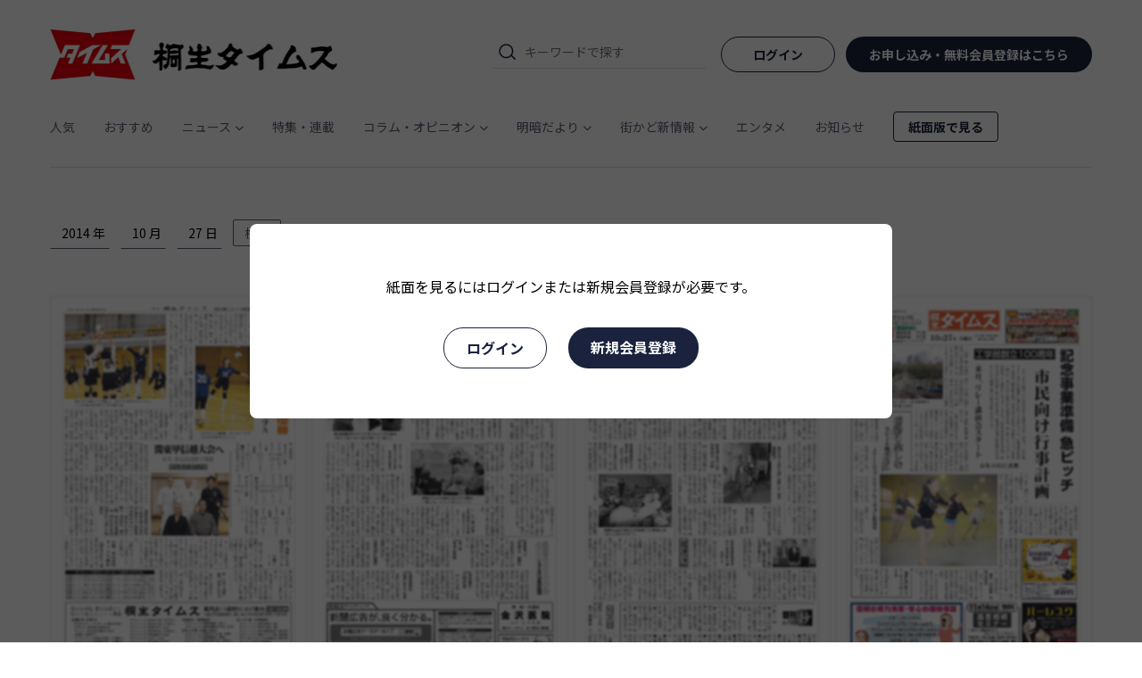

--- FILE ---
content_type: text/html; charset=utf-8
request_url: https://www.google.com/recaptcha/api2/aframe
body_size: 264
content:
<!DOCTYPE HTML><html><head><meta http-equiv="content-type" content="text/html; charset=UTF-8"></head><body><script nonce="OQrtvv--kuhvr1eWDiAeiA">/** Anti-fraud and anti-abuse applications only. See google.com/recaptcha */ try{var clients={'sodar':'https://pagead2.googlesyndication.com/pagead/sodar?'};window.addEventListener("message",function(a){try{if(a.source===window.parent){var b=JSON.parse(a.data);var c=clients[b['id']];if(c){var d=document.createElement('img');d.src=c+b['params']+'&rc='+(localStorage.getItem("rc::a")?sessionStorage.getItem("rc::b"):"");window.document.body.appendChild(d);sessionStorage.setItem("rc::e",parseInt(sessionStorage.getItem("rc::e")||0)+1);localStorage.setItem("rc::h",'1768957191559');}}}catch(b){}});window.parent.postMessage("_grecaptcha_ready", "*");}catch(b){}</script></body></html>

--- FILE ---
content_type: text/css
request_url: https://kiryutimes.jp/css/app.aadc579c.css
body_size: 270410
content:
@import url(https://fonts.googleapis.com/css2?family=Noto+Sans+JP:wght@400;700&display=swap);.Spacer_spacer_1RQGk{flex-grow:0;flex-shrink:0;display:block;width:var(--width);height:var(--height)}@media(max-width:1024px){.Spacer_spacer_1RQGk{width:var(--md-width);height:var(--md-height)}}@media(max-width:767px){.Spacer_spacer_1RQGk{width:var(--sm-width);height:var(--sm-height)}}.GlobalNav_container_1iM4V{width:100%}.GlobalNav_list_3ghIW{display:flex;margin-top:40px}.GlobalNav_category_2S22U{position:relative}.GlobalNav_category_2S22U+.GlobalNav_category_2S22U{margin-left:32px}.GlobalNav_children_2kewY{box-shadow:4px 3px 20px rgba(11,30,96,.16);display:flex}.GlobalNav_children_wrap_2b4JV{padding-top:24px;position:absolute;display:flex;z-index:1;left:0;top:100%;transform:translate(-24px)}.GlobalNav_children_list_2E48D{display:block;background-color:#fff;white-space:nowrap;color:#1a223d;margin:0;padding:16px 40px 16px 0;position:relative;border-radius:4px}.GlobalNav_children_list_2E48D.GlobalNav_first_3x2I5{padding-left:24px}.GlobalNav_children_list_2E48D.GlobalNav_last_2bHXY{padding-right:48px}.GlobalNav_children_2kewY .GlobalNav_child_3S-VM{display:block;padding:8px 0;cursor:pointer;color:#1a223d}.GlobalNav_children_2kewY .GlobalNav_child_3S-VM:hover{color:rgba(26,34,61,.72)}.GlobalNav_hasChild_1wEpO{display:flex;align-items:center}.GlobalNav_hasChild_1wEpO .GlobalNav_arrow_f-jjh{font-size:10px;margin-left:4px;margin-top:2px}.GlobalNav_link_lH9dQ{display:block;color:rgba(26,34,61,.72)}.GlobalNav_link_lH9dQ:hover{color:#1a223d}.GlobalNav_link_lH9dQ.GlobalNav_isActive_3WAUb{font-weight:700;color:#1a223d;position:relative}@media(max-width:767px){.GlobalNav_container_1iM4V{position:absolute;left:0;width:100%;opacity:0;pointer-events:none;transform:translateZ(0)}}.GlobalNav_paperlink_1nr7F{font-size:14px;border-radius:4px;font-weight:700;padding:6px 16px;color:var(--black);border:1px solid var(--black);transition:all .3s}.GlobalNav_paperlink_1nr7F:hover{color:var(--black);opacity:.5}.SearchParts_wrap_sqsBv{position:relative}.SearchParts_cross_1Um-b{position:absolute;right:0;top:50%;transform:translateY(-50%);color:var(--lightgray);font-size:20px;cursor:pointer;margin-right:8px}.SearchParts_search_1KiAB{position:relative;display:flex;align-items:center;width:100%;height:36px;margin-right:20px}.SearchParts_icon_2C4An{flex-shrink:0;flex-grow:0;position:absolute;left:0;top:0;width:36px;background:transparent url(../img/search.4fb20d49.svg) 5px no-repeat;background-size:24px;pointer-events:none}.SearchParts_icon_2C4An,.SearchParts_input_1vZGa{display:block;height:36px;-webkit-appearance:none;-moz-appearance:none;appearance:none;border:none;box-shadow:none}.SearchParts_input_1vZGa{width:100%;padding:0 5px 0 36px;border-bottom:1px solid #ddd}.SearchParts_input_1vZGa:focus{outline:none;border-bottom:1px solid #000}.SearchParts_history_1dhDS{display:block;width:100%;position:absolute;top:calc(100% - 1px);margin-bottom:10px;z-index:999;border:1px solid var(--border-gray)}.SearchParts_history_1dhDS li{display:block;cursor:pointer;background:transparent url(../img/search.4fb20d49.svg) 5px no-repeat;height:36px;padding-left:36px;background-color:#fff;padding-top:4px}.SearchParts_history_1dhDS li:not(:first-child){border-top:1px solid var(--border-gray)}.SearchParts_history_1dhDS li:hover{color:var(--font-gray)}.AccountLinks_btn_HZ3Tq,.AccountLinks_container_z44wm{display:flex;align-items:center}.AccountLinks_btn_HZ3Tq{justify-content:center;min-width:128px;height:40px;padding:13px 26px;font-size:14px;font-weight:700;line-height:1;border-radius:20px;cursor:pointer;-webkit-appearance:none;-moz-appearance:none;appearance:none;box-shadow:none}.AccountLinks_signin_1a0Yn{background-color:#1a223d;border:none;color:#fff}.AccountLinks_signin_1a0Yn:hover{color:#fff}.AccountLinks_login_gs39V{border:1px solid #1a223d;color:var(--font-black);background-color:#fff}.AccountLinks_icon_HAzy9{width:50px;height:50px;background-position:50%;background-size:cover;border-radius:50%}@media(max-width:767px){.AccountLinks_guest_O0IpM{flex-direction:column}.AccountLinks_guest_O0IpM>:not(:first-child){margin-top:6px}}.GlobalHeader_container_b24T3{width:100%;padding:0 var(--g)}.GlobalHeader_header_2Lfvf{position:relative;padding:calc(var(--s)*4) 0;border-bottom:1px solid rgba(24,24,24,.12)}.GlobalHeader_inner_2sOi9{position:relative;display:flex;justify-content:space-between;align-items:center}.GlobalHeader_logo_25HOZ{position:relative;display:block;flex-grow:0}.GlobalHeader_logo__link_1Ogtq{display:block}.GlobalHeader_logo__img_1koEd{width:324px}.GlobalHeader_menu_2-0yT{display:flex}.GlobalHeader_searchForm_WLJc_{width:240px}.GlobalHeader_triggers_14ef2{display:flex;align-items:center;justify-content:flex-end}.GlobalHeader_trigger_3k8qs{flex-shrink:0;flex-grow:0;display:block;height:36px;width:36px;background-size:24px;-webkit-appearance:none;-moz-appearance:none;appearance:none;border:none;box-shadow:none}.GlobalHeader_trigger_3k8qs.GlobalHeader_search_1wDj-{background:transparent url(../img/search.4fb20d49.svg) 50% no-repeat}.GlobalHeader_trigger_3k8qs.GlobalHeader_menu_2-0yT{background:transparent url(../img/menu.ca234c99.svg) 50% no-repeat}.GlobalHeader_searchAccordion_1mMrc{overflow:hidden;height:0;opacity:0;padding:0 var(--g);background-color:#eee;margin:0 calc(50% - 50vw);max-width:100vw;width:100vw}@media(max-width:1024px){.GlobalHeader_logo__img_1koEd{width:224px}}@media(max-width:767px){.GlobalHeader_container_b24T3{border-bottom:1px solid rgba(24,24,24,.12)}.GlobalHeader_header_2Lfvf{padding:calc(var(--s)*2) 0;border-bottom:none}.GlobalHeader_logo__img_1koEd{width:64px}.GlobalHeader_searchAccordion_1mMrc{transition:all .4s ease-in-out;transform:translate3d(0,-5px,0)}.GlobalHeader_searchAccordion_1mMrc.GlobalHeader_isOpen_2gOrR{opacity:1;padding:var(--s) var(--g);height:52px;transform:translateZ(0)}}.GlobalFooter_container_uSFMm{width:100%;padding:0 var(--g)}.GlobalFooter_footer_1uGe1{display:flex;flex-direction:column;align-items:center;justify-content:center;width:-webkit-fit-content;width:-moz-fit-content;width:fit-content;margin-left:auto;margin-right:auto;padding-bottom:calc(var(--s)*2)}.GlobalFooter_logo_31Uz8{width:324px}.GlobalFooter_text_3feW3{font-size:14px;line-height:1.6;text-align:center}.GlobalFooter_inner_3ajCO{display:flex;justify-content:center;width:100%}.GlobalFooter_innerItem_3AxSu{width:50%;text-align:center}.GlobalFooter_title_2Ysnv{font-weight:700;font-size:16px;line-height:160%}.GlobalFooter_social_A9P2z{display:flex;align-items:center;justify-content:center;gap:24px;height:100%}.GlobalFooter_social_A9P2z li{width:32px}.GlobalFooter_social_A9P2z .GlobalFooter_x_1gVEm{padding:2px}.GlobalFooter_pages_SIEGz{display:flex}.GlobalFooter_pages_SIEGz>li,.GlobalFooter_pages_SIEGz a{color:var(--font-gray)}.GlobalFooter_pages_SIEGz a:hover{text-decoration:underline}.GlobalFooter_contactLink_1QrMU{color:var(--font-gray);text-align:center}.GlobalFooter_contactLink_1QrMU:hover{color:var(--font-gray);text-decoration:underline}.GlobalFooter_copyright_3BtGq{font-size:11px;line-height:1.6;color:var(--font-gray)}.GlobalFooter_copyright_3BtGq a{color:var(--font-gray)}@media(max-width:767px){.GlobalFooter_footer_1uGe1{width:100%}.GlobalFooter_logo_31Uz8{width:220px}.GlobalFooter_inner_3ajCO{flex-direction:column;align-items:center}.GlobalFooter_innerItem_3AxSu{width:100%}.GlobalFooter_pages_SIEGz{flex-direction:column;text-align:center}}.DrawerMenu_container_1EX0X{position:fixed;top:0;left:100%;height:100vh;width:min(100%,500px);background-color:#fff;transform:translateZ(0);transition:transform .3s ease-in-out;z-index:100}.DrawerMenu_container_1EX0X.DrawerMenu_isOpen_19rVY{transform:translate3d(-100%,0,0)}.DrawerMenu_close_N6Kfi{position:absolute;display:block;height:36px;width:36px;top:calc(var(--s)*4);right:var(--g);background-size:24px;-webkit-appearance:none;-moz-appearance:none;appearance:none;border:none;box-shadow:none;background:transparent url(../img/close.2a7c6214.svg) 50% no-repeat}@media(max-width:767px){.DrawerMenu_close_N6Kfi{top:calc(var(--s)*2)}}.DrawerMenu_scrollWrap_18j_S{height:100vh;overflow:auto}.DrawerMenu_list_2dOTu{width:280px;margin:auto}.DrawerMenu_item_O8ntg{width:100%}.DrawerMenu_item_O8ntg+.DrawerMenu_item_O8ntg{border-top:1px solid var(--border-gray)}.DrawerMenu_parent_235IX{display:flex;align-items:center;width:100%;padding:calc(var(--s)*2) 0;font-size:16px;font-weight:700;color:var(--font-black);text-align:left;background-color:transparent;border:none}.DrawerMenu_children_-p7uX{height:0;opacity:0;padding-left:20px;overflow:hidden;transition:opacity .2s ease-in-out}.DrawerMenu_children_-p7uX.DrawerMenu_isActive_3G8yS{border-top:1px solid var(--border-gray);height:auto;opacity:1}.DrawerMenu_child_31AAx{display:block;padding:calc(var(--s)*2) 0;color:var(--font-black);font-weight:400;font-size:14px}.DrawerMenu_arrow_cJfJI{font-size:12px;margin-left:6px;transform:rotate(0deg);transition:transform .3s ease-in-out}.DrawerMenu_arrow_cJfJI.DrawerMenu_isActive_3G8yS{transform:rotate(-180deg)}.DrawerMenu_account_3YlgL{display:flex;justify-content:center}.DrawerMenu_paperlink_3LPcW{font-size:14px;border-radius:4px;font-weight:700;padding:6px 16px;color:var(--black);border:1px solid var(--black);transition:all .3s}.DrawerMenu_paperlink_3LPcW:hover{color:var(--black);opacity:.5}.AlertMessage_wrap_2bkZ_ ul{background-color:rgba(255,0,0,.2);border-bottom:1px solid rgba(255,0,0,.5);padding:4px 12px;font-size:14px}.AlertMessage_wrap_2bkZ_ a{color:var(--fontblack);text-decoration:underline}.ColumnContainer_container_3ox5y{display:flex;justify-content:center;width:100%}@media(max-width:1024px){.ColumnContainer_container_3ox5y{flex-direction:column;justify-content:flex-start}}.MainColumn_container_2W3t8{width:77%;padding-right:calc(var(--s)*3)}@media(max-width:1024px){.MainColumn_container_2W3t8{width:100%;padding-right:0}}.SideListItem_item_1ZnPr{display:block}.SideListItem_item_1ZnPr+.SideListItem_item_1ZnPr .SideListItem_container_2VgxI{border-top:1px solid var(--border-gray)}.SideListItem_item_1ZnPr .SideListItem_container_2VgxI{width:100%;padding:calc(var(--s)*2.5) 0}.SideListItem_link_2DGu_{display:flex;align-items:center}.SideListItem_rank_1Zryu{font-size:23px;font-weight:700;color:var(--font-gray)}.SideListItem_container_2VgxI{display:flex;align-items:center;justify-content:space-between}.SideListItem_title_1rgue{font-size:16px;font-weight:400;line-height:1.6;text-align:left;color:var(--font-black)}.SideListItem_date_3m2uD{font-size:12px;line-height:1;color:var(--font-gray)}.SideListItem_thumb_SeXpi{width:70px;height:70px;-o-object-fit:cover;object-fit:cover;pointer-events:none}.SideListTitle_title_2nRPW{font-size:20px;line-height:1.2;font-weight:900}.TagList_container_3U-d3{display:flex;flex-wrap:wrap}.TagListItem_tag_agLG3{margin:0 8px 7px 0}.TagListItem_link_xlLE1{color:var(--font-black);cursor:pointer;padding:12px 12px;border-radius:24px;background-color:var(--lightgray);display:flex}.Loading_loading_36LER{width:70px;height:70px;margin:10vh auto}.Loading_inner_2CpW8{position:relative;width:100%;height:100%}.Loading_icon_3mFJ5{position:absolute;width:100%;height:100%;top:0;bottom:0;left:0;right:0;margin:auto;transform-origin:center center;-webkit-animation:Loading_loader-spin_2dZ9m 2s linear infinite;animation:Loading_loader-spin_2dZ9m 2s linear infinite}.Loading_icon_3mFJ5 circle{stroke:#aaa;stroke-width:3px;stroke-dasharray:1,200;stroke-dashoffset:0;-webkit-animation:Loading_loader-stroke_gYfmh 1.5s ease-in-out infinite;animation:Loading_loader-stroke_gYfmh 1.5s ease-in-out infinite;stroke-linecap:round}@-webkit-keyframes Loading_loader-spin_2dZ9m{0%{transform:rotate(0deg)}to{transform:rotate(1turn)}}@keyframes Loading_loader-spin_2dZ9m{0%{transform:rotate(0deg)}to{transform:rotate(1turn)}}@-webkit-keyframes Loading_loader-stroke_gYfmh{0%{stroke-dasharray:1,200;stroke-dashoffset:0}50%{stroke-dasharray:89,200;stroke-dashoffset:-35px}to{stroke-dasharray:89,200;stroke-dashoffset:-124px}}@keyframes Loading_loader-stroke_gYfmh{0%{stroke-dasharray:1,200;stroke-dashoffset:0}50%{stroke-dasharray:89,200;stroke-dashoffset:-35px}to{stroke-dasharray:89,200;stroke-dashoffset:-124px}}.SideColumn_container_3t-t4{width:23%;padding-left:calc(var(--s)*2.5);border-left:1px solid var(--border-gray)}@media(max-width:1024px){.SideColumn_container_3t-t4{width:100%;padding-left:0;border-left:none;margin-top:calc(var(--s)*6)}}.SideColumn_container_notFound_2G1nZ{width:100%;padding-left:0;border-left:none;margin-top:calc(var(--s)*6)}.SideColumn_banner_1TcNT{margin:0 auto}.SideColumn_more_Ugs68{display:block;margin:auto;width:-webkit-fit-content;width:-moz-fit-content;width:fit-content;padding:12px 38px;font-size:12px;line-height:1;color:rgba(26,34,61,.72);text-align:center;border:1px solid var(--border-gray);border-radius:18px;cursor:pointer}.SideColumn_recruit_3Vt15{display:flex;justify-content:center}@media(max-width:767px){.SideColumn_adsense_1oK_p{text-align:center}}.UserLimited_modal_title_fxk7t{text-align:center;margin-bottom:32px;font-size:16px}@media(max-width:767px){.UserLimited_modal_title_fxk7t{margin-bottom:20px;font-size:12px}}.UserLimited_wrap_1kQiB{display:flex;justify-content:center}@media(max-width:767px){.UserLimited_wrap_1kQiB{flex-flow:column}}.UserLimited_btn_Ndoar{display:inline-block;border-radius:22px;border:none;background-color:#666;font-weight:700;color:#fff;-webkit-appearance:none;-moz-appearance:none;appearance:none;padding:8px 25px;font-size:16px}@media(max-width:767px){.UserLimited_btn_Ndoar{text-align:center}}.UserLimited_signin_1MPn9{background-color:#1a223d;border:none;color:#fff}.UserLimited_signin_1MPn9:hover{color:#fff}.UserLimited_login_5ncv7{border:1px solid #1a223d;color:var(--font-black);background-color:#fff}.UserLimited_login_5ncv7:hover{color:var(--font-black)}.DeliveryAreaInfo_title_24v2B{display:flex;justify-content:space-between;align-items:center;font-size:24px}.DeliveryAreaInfo_title_24v2B .DeliveryAreaInfo_close_x8JUT{cursor:pointer}.DeliveryAreaInfo_title_24v2B .DeliveryAreaInfo_close_x8JUT:hover{color:var(--font-gray)}.DeliveryAreaInfo_type_3uihm{font-weight:700;font-size:16px}.DeliveryAreaInfo_area_30FBw:not(:first-child){margin-top:32px}.DeliveryAreaInfo_district_wrap_1F3yV{margin-left:24px}.DeliveryAreaInfo_district_1WRA7:not(:first-child){margin-top:12px}.DeliveryAreaInfo_closeBtn_19h25{margin:0 auto;display:flex;justify-content:center;align-items:center;width:128px;padding:13px 26px;font-size:14px;font-weight:700;line-height:1;border-radius:20px;cursor:pointer;-webkit-appearance:none;-moz-appearance:none;appearance:none;box-shadow:none;transition:all .3s;background-color:#1a223d;border:none;color:#fff}.DeliveryAreaInfo_closeBtn_19h25:hover{opacity:.6}.RegistUsername_modal_title_2amXa{text-align:center;margin-bottom:32px;font-size:16px}@media(max-width:767px){.RegistUsername_modal_title_2amXa{margin-bottom:20px;font-size:12px}}.RegistUsername_wrap_3Xbsh{display:flex;justify-content:center}@media(max-width:767px){.RegistUsername_wrap_3Xbsh{flex-flow:column}}.RegistUsername_btn_2BL-d{display:inline-block;border-radius:22px;border:none;background-color:#666;font-weight:700;color:#fff;-webkit-appearance:none;-moz-appearance:none;appearance:none;padding:8px 25px;font-size:16px}@media(max-width:767px){.RegistUsername_btn_2BL-d{text-align:center}}.RegistUsername_btn_2BL-d.RegistUsername_bdr_2KL0V{background-color:#fff;border:1px solid #666;color:#666}.RegistUsername_disabled_1x4XK{background-color:var(--lightgray)}.RegistUsername_form_3qG2l{text-align:center}.RegistUsername_label_2yVuP{font-size:12px;padding-left:4px;text-align:left;line-height:1;font-weight:700}.RegistUsername_input_1mh8D{margin:0 auto;width:70%;max-width:100%;position:relative;display:flex}.RegistUsername_input_1mh8D input{width:100%;padding:13px;border:none;background-color:var(--gray-sub);color:var(--black);outline:none;border-bottom:1px solid var(--gray);border-bottom-left-radius:0;border-bottom-right-radius:0}.RegistUsername_input_1mh8D input:focus+.RegistUsername_slideIn_3pBIc{display:block;width:100%;height:100%;top:0;left:0;background-color:hsla(0,0%,88.6%,.4);mix-blend-mode:multiply;position:absolute;-webkit-animation:RegistUsername_split_FaqLQ .3s;animation:RegistUsername_split_FaqLQ .3s}@-webkit-keyframes RegistUsername_split_FaqLQ{0%{width:0}to{width:100%}}@keyframes RegistUsername_split_FaqLQ{0%{width:0}to{width:100%}}.RegistUsername_comment_2kbpF{font-size:12px;color:var(--pink)}.Contents_wrap_1KqOn{width:100vw;height:100vh;position:fixed;top:0;left:0;background-color:rgba(0,0,0,.4);z-index:910}.Contents_modal_2bom2{position:relative;z-index:920;padding:40px;width:80%;max-height:70%;background-color:#fff;border-radius:10px;overflow:scroll}@media(max-width:767px){.Contents_modal_2bom2{padding:20px;max-height:calc(70% - 69px)}}.BallScaleRippleMultiple_wrap_ON_ac{position:fixed;top:0;bottom:0;left:0;right:0;z-index:10;height:calc(100vh - var(--header-height))}.BallScaleRippleMultiple_loader_simple_1r4ji{width:2em;height:2em;-webkit-animation:BallScaleRippleMultiple_rotation_3l_13 1s linear infinite;animation:BallScaleRippleMultiple_rotation_3l_13 1s linear infinite;border:2px solid rgba(0,0,0,.1);border-top-color:var(--orange-main);border-radius:50%;position:absolute;top:0;bottom:0;left:0;right:0;margin:auto;z-index:3}@-webkit-keyframes BallScaleRippleMultiple_rotation_3l_13{to{transform:rotate(1turn)}}@keyframes BallScaleRippleMultiple_rotation_3l_13{to{transform:rotate(1turn)}}.Loadings_wrap_9oT2P{background-color:hsla(0,0%,100%,.4);z-index:6}.Loadings_wrap_9oT2P,.Messages_wrap_3z9cA{width:100vw;height:100vh;position:fixed;top:0;left:0}.Messages_wrap_3z9cA{background-color:rgba(0,0,0,.4)}.Messages_modal_4VCFr{padding:40px;width:80%;max-width:600px;max-height:70%;position:fixed;top:calc(50% + var(--header-height)/2);left:50%;transform:translate(-50%,-50%);background-color:#fff;border-radius:10px;overflow:scroll}@media(max-width:767px){.Messages_modal_4VCFr{padding:20px;max-height:calc(70% - 69px);top:50%}}@-webkit-keyframes beat{0%{transform:scale(1)}89%{transform:scale(1)}90%{transform:scale(1.2,1.1)}94%{transform:scale(.9)}96%{transform:scaleX(1.1)}to{transform:scale(1)}}@keyframes beat{0%{transform:scale(1)}89%{transform:scale(1)}90%{transform:scale(1.2,1.1)}94%{transform:scale(.9)}96%{transform:scaleX(1.1)}to{transform:scale(1)}}@-webkit-keyframes vibration{0%{transform:translate(0) rotate(0deg)}25%{transform:translate(2px,2px) rotate(1deg)}50%{transform:translateY(2px) rotate(0deg)}75%{transform:translate(2px) rotate(-1deg)}to{transform:translate(0) rotate(0deg)}}@keyframes vibration{0%{transform:translate(0) rotate(0deg)}25%{transform:translate(2px,2px) rotate(1deg)}50%{transform:translateY(2px) rotate(0deg)}75%{transform:translate(2px) rotate(-1deg)}to{transform:translate(0) rotate(0deg)}}@-webkit-keyframes fade-in{0%{opacity:0}to{opacity:1}}@keyframes fade-in{0%{opacity:0}to{opacity:1}}/*!
 * Font Awesome Pro 6.2.0 by @fontawesome - https://fontawesome.com
 * License - https://fontawesome.com/license (Commercial License)
 * Copyright 2022 Fonticons, Inc.
 */.fa{font-family:var(--fa-style-family,"Font Awesome 6 Pro");font-weight:var(--fa-style,900)}.fa,.fa-brands,.fa-classic,.fa-duotone,.fa-light,.fa-regular,.fa-sharp,.fa-sharp-solid,.fa-solid,.fa-thin,.fab,.fad,.fal,.far,.fas,.fass,.fat{-moz-osx-font-smoothing:grayscale;-webkit-font-smoothing:antialiased;display:var(--fa-display,inline-block);font-style:normal;font-variant:normal;line-height:1;text-rendering:auto}.fa-classic,.fa-light,.fa-regular,.fa-solid,.fa-thin,.fal,.far,.fas,.fat{font-family:Font Awesome\ 6 Pro}.fa-brands,.fab{font-family:Font Awesome\ 6 Brands}.fa-classic.fa-duotone,.fa-duotone,.fad{font-family:Font Awesome\ 6 Duotone}.fa-sharp,.fass{font-family:Font Awesome\ 6 Sharp;font-weight:900}.fa-1x{font-size:1em}.fa-2x{font-size:2em}.fa-3x{font-size:3em}.fa-4x{font-size:4em}.fa-5x{font-size:5em}.fa-6x{font-size:6em}.fa-7x{font-size:7em}.fa-8x{font-size:8em}.fa-9x{font-size:9em}.fa-10x{font-size:10em}.fa-2xs{font-size:.625em;line-height:.1em;vertical-align:.225em}.fa-xs{font-size:.75em;line-height:.0833333337em;vertical-align:.125em}.fa-sm{font-size:.875em;line-height:.0714285718em;vertical-align:.0535714295em}.fa-lg{font-size:1.25em;line-height:.05em;vertical-align:-.075em}.fa-xl{font-size:1.5em;line-height:.0416666682em;vertical-align:-.125em}.fa-2xl{font-size:2em;line-height:.03125em;vertical-align:-.1875em}.fa-fw{text-align:center;width:1.25em}.fa-ul{list-style-type:none;margin-left:var(--fa-li-margin,2.5em);padding-left:0}.fa-ul>li{position:relative}.fa-li{left:calc(var(--fa-li-width, 2em)*-1);position:absolute;text-align:center;width:var(--fa-li-width,2em);line-height:inherit}.fa-border{border-color:var(--fa-border-color,#eee);border-radius:var(--fa-border-radius,.1em);border-style:var(--fa-border-style,solid);border-width:var(--fa-border-width,.08em);padding:var(--fa-border-padding,.2em .25em .15em)}.fa-pull-left{float:left;margin-right:var(--fa-pull-margin,.3em)}.fa-pull-right{float:right;margin-left:var(--fa-pull-margin,.3em)}.fa-beat{-webkit-animation-name:fa-beat;animation-name:fa-beat;-webkit-animation-delay:var(--fa-animation-delay,0s);animation-delay:var(--fa-animation-delay,0s);-webkit-animation-direction:var(--fa-animation-direction,normal);animation-direction:var(--fa-animation-direction,normal);-webkit-animation-duration:var(--fa-animation-duration,1s);animation-duration:var(--fa-animation-duration,1s);-webkit-animation-iteration-count:var(--fa-animation-iteration-count,infinite);animation-iteration-count:var(--fa-animation-iteration-count,infinite);-webkit-animation-timing-function:var(--fa-animation-timing,ease-in-out);animation-timing-function:var(--fa-animation-timing,ease-in-out)}.fa-bounce{-webkit-animation-name:fa-bounce;animation-name:fa-bounce;-webkit-animation-delay:var(--fa-animation-delay,0s);animation-delay:var(--fa-animation-delay,0s);-webkit-animation-direction:var(--fa-animation-direction,normal);animation-direction:var(--fa-animation-direction,normal);-webkit-animation-duration:var(--fa-animation-duration,1s);animation-duration:var(--fa-animation-duration,1s);-webkit-animation-iteration-count:var(--fa-animation-iteration-count,infinite);animation-iteration-count:var(--fa-animation-iteration-count,infinite);-webkit-animation-timing-function:var(--fa-animation-timing,cubic-bezier(.28,.84,.42,1));animation-timing-function:var(--fa-animation-timing,cubic-bezier(.28,.84,.42,1))}.fa-fade{-webkit-animation-name:fa-fade;animation-name:fa-fade;-webkit-animation-iteration-count:var(--fa-animation-iteration-count,infinite);animation-iteration-count:var(--fa-animation-iteration-count,infinite);-webkit-animation-timing-function:var(--fa-animation-timing,cubic-bezier(.4,0,.6,1));animation-timing-function:var(--fa-animation-timing,cubic-bezier(.4,0,.6,1))}.fa-beat-fade,.fa-fade{-webkit-animation-delay:var(--fa-animation-delay,0s);animation-delay:var(--fa-animation-delay,0s);-webkit-animation-direction:var(--fa-animation-direction,normal);animation-direction:var(--fa-animation-direction,normal);-webkit-animation-duration:var(--fa-animation-duration,1s);animation-duration:var(--fa-animation-duration,1s)}.fa-beat-fade{-webkit-animation-name:fa-beat-fade;animation-name:fa-beat-fade;-webkit-animation-iteration-count:var(--fa-animation-iteration-count,infinite);animation-iteration-count:var(--fa-animation-iteration-count,infinite);-webkit-animation-timing-function:var(--fa-animation-timing,cubic-bezier(.4,0,.6,1));animation-timing-function:var(--fa-animation-timing,cubic-bezier(.4,0,.6,1))}.fa-flip{-webkit-animation-name:fa-flip;animation-name:fa-flip;-webkit-animation-delay:var(--fa-animation-delay,0s);animation-delay:var(--fa-animation-delay,0s);-webkit-animation-direction:var(--fa-animation-direction,normal);animation-direction:var(--fa-animation-direction,normal);-webkit-animation-duration:var(--fa-animation-duration,1s);animation-duration:var(--fa-animation-duration,1s);-webkit-animation-iteration-count:var(--fa-animation-iteration-count,infinite);animation-iteration-count:var(--fa-animation-iteration-count,infinite);-webkit-animation-timing-function:var(--fa-animation-timing,ease-in-out);animation-timing-function:var(--fa-animation-timing,ease-in-out)}.fa-shake{-webkit-animation-name:fa-shake;animation-name:fa-shake;-webkit-animation-duration:var(--fa-animation-duration,1s);animation-duration:var(--fa-animation-duration,1s);-webkit-animation-iteration-count:var(--fa-animation-iteration-count,infinite);animation-iteration-count:var(--fa-animation-iteration-count,infinite);-webkit-animation-timing-function:var(--fa-animation-timing,linear);animation-timing-function:var(--fa-animation-timing,linear)}.fa-shake,.fa-spin{-webkit-animation-delay:var(--fa-animation-delay,0s);animation-delay:var(--fa-animation-delay,0s);-webkit-animation-direction:var(--fa-animation-direction,normal);animation-direction:var(--fa-animation-direction,normal)}.fa-spin{-webkit-animation-name:fa-spin;animation-name:fa-spin;-webkit-animation-duration:var(--fa-animation-duration,2s);animation-duration:var(--fa-animation-duration,2s);-webkit-animation-iteration-count:var(--fa-animation-iteration-count,infinite);animation-iteration-count:var(--fa-animation-iteration-count,infinite);-webkit-animation-timing-function:var(--fa-animation-timing,linear);animation-timing-function:var(--fa-animation-timing,linear)}.fa-spin-reverse{--fa-animation-direction:reverse}.fa-pulse,.fa-spin-pulse{-webkit-animation-name:fa-spin;animation-name:fa-spin;-webkit-animation-direction:var(--fa-animation-direction,normal);animation-direction:var(--fa-animation-direction,normal);-webkit-animation-duration:var(--fa-animation-duration,1s);animation-duration:var(--fa-animation-duration,1s);-webkit-animation-iteration-count:var(--fa-animation-iteration-count,infinite);animation-iteration-count:var(--fa-animation-iteration-count,infinite);-webkit-animation-timing-function:var(--fa-animation-timing,steps(8));animation-timing-function:var(--fa-animation-timing,steps(8))}@media(prefers-reduced-motion:reduce){.fa-beat,.fa-beat-fade,.fa-bounce,.fa-fade,.fa-flip,.fa-pulse,.fa-shake,.fa-spin,.fa-spin-pulse{-webkit-animation-delay:-1ms;animation-delay:-1ms;-webkit-animation-duration:1ms;animation-duration:1ms;-webkit-animation-iteration-count:1;animation-iteration-count:1;transition-delay:0s;transition-duration:0s}}@-webkit-keyframes fa-beat{0%,90%{transform:scale(1)}45%{transform:scale(var(--fa-beat-scale,1.25))}}@keyframes fa-beat{0%,90%{transform:scale(1)}45%{transform:scale(var(--fa-beat-scale,1.25))}}@-webkit-keyframes fa-bounce{0%{transform:scale(1) translateY(0)}10%{transform:scale(var(--fa-bounce-start-scale-x,1.1),var(--fa-bounce-start-scale-y,.9)) translateY(0)}30%{transform:scale(var(--fa-bounce-jump-scale-x,.9),var(--fa-bounce-jump-scale-y,1.1)) translateY(var(--fa-bounce-height,-.5em))}50%{transform:scale(var(--fa-bounce-land-scale-x,1.05),var(--fa-bounce-land-scale-y,.95)) translateY(0)}57%{transform:scale(1) translateY(var(--fa-bounce-rebound,-.125em))}64%{transform:scale(1) translateY(0)}to{transform:scale(1) translateY(0)}}@keyframes fa-bounce{0%{transform:scale(1) translateY(0)}10%{transform:scale(var(--fa-bounce-start-scale-x,1.1),var(--fa-bounce-start-scale-y,.9)) translateY(0)}30%{transform:scale(var(--fa-bounce-jump-scale-x,.9),var(--fa-bounce-jump-scale-y,1.1)) translateY(var(--fa-bounce-height,-.5em))}50%{transform:scale(var(--fa-bounce-land-scale-x,1.05),var(--fa-bounce-land-scale-y,.95)) translateY(0)}57%{transform:scale(1) translateY(var(--fa-bounce-rebound,-.125em))}64%{transform:scale(1) translateY(0)}to{transform:scale(1) translateY(0)}}@-webkit-keyframes fa-fade{50%{opacity:var(--fa-fade-opacity,.4)}}@keyframes fa-fade{50%{opacity:var(--fa-fade-opacity,.4)}}@-webkit-keyframes fa-beat-fade{0%,to{opacity:var(--fa-beat-fade-opacity,.4);transform:scale(1)}50%{opacity:1;transform:scale(var(--fa-beat-fade-scale,1.125))}}@keyframes fa-beat-fade{0%,to{opacity:var(--fa-beat-fade-opacity,.4);transform:scale(1)}50%{opacity:1;transform:scale(var(--fa-beat-fade-scale,1.125))}}@-webkit-keyframes fa-flip{50%{transform:rotate3d(var(--fa-flip-x,0),var(--fa-flip-y,1),var(--fa-flip-z,0),var(--fa-flip-angle,-180deg))}}@keyframes fa-flip{50%{transform:rotate3d(var(--fa-flip-x,0),var(--fa-flip-y,1),var(--fa-flip-z,0),var(--fa-flip-angle,-180deg))}}@-webkit-keyframes fa-shake{0%{transform:rotate(-15deg)}4%{transform:rotate(15deg)}8%,24%{transform:rotate(-18deg)}12%,28%{transform:rotate(18deg)}16%{transform:rotate(-22deg)}20%{transform:rotate(22deg)}32%{transform:rotate(-12deg)}36%{transform:rotate(12deg)}40%,to{transform:rotate(0deg)}}@keyframes fa-shake{0%{transform:rotate(-15deg)}4%{transform:rotate(15deg)}8%,24%{transform:rotate(-18deg)}12%,28%{transform:rotate(18deg)}16%{transform:rotate(-22deg)}20%{transform:rotate(22deg)}32%{transform:rotate(-12deg)}36%{transform:rotate(12deg)}40%,to{transform:rotate(0deg)}}@-webkit-keyframes fa-spin{0%{transform:rotate(0deg)}to{transform:rotate(1turn)}}@keyframes fa-spin{0%{transform:rotate(0deg)}to{transform:rotate(1turn)}}.fa-rotate-90{transform:rotate(90deg)}.fa-rotate-180{transform:rotate(180deg)}.fa-rotate-270{transform:rotate(270deg)}.fa-flip-horizontal{transform:scaleX(-1)}.fa-flip-vertical{transform:scaleY(-1)}.fa-flip-both,.fa-flip-horizontal.fa-flip-vertical{transform:scale(-1)}.fa-rotate-by{transform:rotate(var(--fa-rotate-angle,none))}.fa-stack{display:inline-block;height:2em;line-height:2em;position:relative;vertical-align:middle;width:2.5em}.fa-stack-1x,.fa-stack-2x{left:0;position:absolute;text-align:center;width:100%;z-index:var(--fa-stack-z-index,auto)}.fa-stack-1x{line-height:inherit}.fa-stack-2x{font-size:2em}.fa-inverse{color:var(--fa-inverse,#fff)}.fa-0:before{content:"\30 "}.fa-1:before{content:"\31 "}.fa-2:before{content:"\32 "}.fa-3:before{content:"\33 "}.fa-4:before{content:"\34 "}.fa-5:before{content:"\35 "}.fa-6:before{content:"\36 "}.fa-7:before{content:"\37 "}.fa-8:before{content:"\38 "}.fa-9:before{content:"\39 "}.fa-fill-drip:before{content:""}.fa-arrows-to-circle:before{content:""}.fa-chevron-circle-right:before,.fa-circle-chevron-right:before{content:""}.fa-wagon-covered:before{content:""}.fa-line-height:before{content:""}.fa-bagel:before{content:""}.fa-transporter-7:before{content:""}.fa-at:before{content:"\@"}.fa-rectangles-mixed:before{content:""}.fa-phone-arrow-up-right:before,.fa-phone-arrow-up:before,.fa-phone-outgoing:before{content:""}.fa-trash-alt:before,.fa-trash-can:before{content:""}.fa-circle-l:before{content:""}.fa-head-side-goggles:before,.fa-head-vr:before{content:""}.fa-text-height:before{content:""}.fa-user-times:before,.fa-user-xmark:before{content:""}.fa-face-hand-yawn:before{content:""}.fa-gauge-simple-min:before,.fa-tachometer-slowest:before{content:""}.fa-stethoscope:before{content:""}.fa-coffin:before{content:""}.fa-comment-alt:before,.fa-message:before{content:""}.fa-bowl-salad:before,.fa-salad:before{content:""}.fa-info:before{content:""}.fa-robot-astromech:before{content:""}.fa-ring-diamond:before{content:""}.fa-fondue-pot:before{content:""}.fa-theta:before{content:""}.fa-face-hand-peeking:before{content:""}.fa-square-user:before{content:""}.fa-compress-alt:before,.fa-down-left-and-up-right-to-center:before{content:""}.fa-explosion:before{content:""}.fa-file-alt:before,.fa-file-lines:before,.fa-file-text:before{content:""}.fa-wave-square:before{content:""}.fa-ring:before{content:""}.fa-building-un:before{content:""}.fa-dice-three:before{content:""}.fa-tire-pressure-warning:before{content:""}.fa-wifi-2:before,.fa-wifi-fair:before{content:""}.fa-calendar-alt:before,.fa-calendar-days:before{content:""}.fa-mp3-player:before{content:""}.fa-anchor-circle-check:before{content:""}.fa-tally-4:before{content:""}.fa-rectangle-history:before{content:""}.fa-building-circle-arrow-right:before{content:""}.fa-volleyball-ball:before,.fa-volleyball:before{content:""}.fa-sun-haze:before{content:""}.fa-text-size:before{content:""}.fa-ufo:before{content:""}.fa-fork:before,.fa-utensil-fork:before{content:""}.fa-arrows-up-to-line:before{content:""}.fa-mobile-signal:before{content:""}.fa-barcode-scan:before{content:""}.fa-sort-desc:before,.fa-sort-down:before{content:""}.fa-folder-arrow-down:before,.fa-folder-download:before{content:""}.fa-circle-minus:before,.fa-minus-circle:before{content:""}.fa-face-icicles:before{content:""}.fa-shovel:before{content:""}.fa-door-open:before{content:""}.fa-films:before{content:""}.fa-right-from-bracket:before,.fa-sign-out-alt:before{content:""}.fa-face-glasses:before{content:""}.fa-nfc:before{content:""}.fa-atom:before{content:""}.fa-soap:before{content:""}.fa-heart-music-camera-bolt:before,.fa-icons:before{content:""}.fa-microphone-alt-slash:before,.fa-microphone-lines-slash:before{content:""}.fa-closed-captioning-slash:before{content:""}.fa-calculator-alt:before,.fa-calculator-simple:before{content:""}.fa-bridge-circle-check:before{content:""}.fa-sliders-up:before,.fa-sliders-v:before{content:""}.fa-location-minus:before,.fa-map-marker-minus:before{content:""}.fa-pump-medical:before{content:""}.fa-fingerprint:before{content:""}.fa-ski-boot:before{content:""}.fa-rectangle-sd:before,.fa-standard-definition:before{content:""}.fa-h1:before{content:""}.fa-hand-point-right:before{content:""}.fa-magnifying-glass-location:before,.fa-search-location:before{content:""}.fa-message-bot:before{content:""}.fa-forward-step:before,.fa-step-forward:before{content:""}.fa-face-smile-beam:before,.fa-smile-beam:before{content:""}.fa-light-ceiling:before{content:""}.fa-comment-alt-exclamation:before,.fa-message-exclamation:before{content:""}.fa-bowl-scoop:before,.fa-bowl-shaved-ice:before{content:""}.fa-square-x:before{content:""}.fa-utility-pole-double:before{content:""}.fa-flag-checkered:before{content:""}.fa-chevron-double-up:before,.fa-chevrons-up:before{content:""}.fa-football-ball:before,.fa-football:before{content:""}.fa-user-vneck:before{content:""}.fa-school-circle-exclamation:before{content:""}.fa-crop:before{content:""}.fa-angle-double-down:before,.fa-angles-down:before{content:""}.fa-users-rectangle:before{content:""}.fa-people-roof:before{content:""}.fa-arrow-square-right:before,.fa-square-arrow-right:before{content:""}.fa-location-plus:before,.fa-map-marker-plus:before{content:""}.fa-lightbulb-exclamation-on:before{content:""}.fa-people-line:before{content:""}.fa-beer-mug-empty:before,.fa-beer:before{content:""}.fa-crate-empty:before{content:""}.fa-diagram-predecessor:before{content:""}.fa-transporter:before{content:""}.fa-calendar-circle-user:before{content:""}.fa-arrow-up-long:before,.fa-long-arrow-up:before{content:""}.fa-person-carry-box:before,.fa-person-carry:before{content:""}.fa-burn:before,.fa-fire-flame-simple:before{content:""}.fa-male:before,.fa-person:before{content:""}.fa-laptop:before{content:""}.fa-file-csv:before{content:""}.fa-menorah:before{content:""}.fa-union:before{content:""}.fa-chevron-double-left:before,.fa-chevrons-left:before{content:""}.fa-circle-heart:before,.fa-heart-circle:before{content:""}.fa-truck-plane:before{content:""}.fa-record-vinyl:before{content:""}.fa-bring-forward:before{content:""}.fa-square-p:before{content:""}.fa-face-grin-stars:before,.fa-grin-stars:before{content:""}.fa-sigma:before{content:""}.fa-camera-movie:before{content:""}.fa-bong:before{content:""}.fa-clarinet:before{content:""}.fa-truck-flatbed:before{content:""}.fa-pastafarianism:before,.fa-spaghetti-monster-flying:before{content:""}.fa-arrow-down-up-across-line:before{content:""}.fa-leaf-heart:before{content:""}.fa-house-building:before{content:""}.fa-cheese-swiss:before{content:""}.fa-spoon:before,.fa-utensil-spoon:before{content:""}.fa-jar-wheat:before{content:""}.fa-envelopes-bulk:before,.fa-mail-bulk:before{content:""}.fa-file-circle-exclamation:before{content:""}.fa-bow-arrow:before{content:""}.fa-cart-xmark:before{content:""}.fa-hexagon-xmark:before,.fa-times-hexagon:before,.fa-xmark-hexagon:before{content:""}.fa-circle-h:before,.fa-hospital-symbol:before{content:""}.fa-merge:before{content:""}.fa-pager:before{content:""}.fa-cart-minus:before{content:""}.fa-address-book:before,.fa-contact-book:before{content:""}.fa-pan-frying:before{content:""}.fa-grid-3:before,.fa-grid:before{content:""}.fa-football-helmet:before{content:""}.fa-hand-love:before{content:""}.fa-trees:before{content:""}.fa-strikethrough:before{content:""}.fa-page:before{content:""}.fa-k:before{content:"K"}.fa-diagram-previous:before{content:""}.fa-gauge-min:before,.fa-tachometer-alt-slowest:before{content:""}.fa-folder-grid:before{content:""}.fa-eggplant:before{content:""}.fa-ram:before{content:""}.fa-landmark-flag:before{content:""}.fa-lips:before{content:""}.fa-pencil-alt:before,.fa-pencil:before{content:""}.fa-backward:before{content:""}.fa-caret-right:before{content:""}.fa-comments:before{content:""}.fa-file-clipboard:before,.fa-paste:before{content:""}.fa-desktop-arrow-down:before{content:""}.fa-code-pull-request:before{content:""}.fa-pumpkin:before{content:""}.fa-clipboard-list:before{content:""}.fa-pen-field:before{content:""}.fa-blueberries:before{content:""}.fa-truck-loading:before,.fa-truck-ramp-box:before{content:""}.fa-note:before{content:""}.fa-arrow-down-to-square:before{content:""}.fa-user-check:before{content:""}.fa-cloud-xmark:before{content:""}.fa-vial-virus:before{content:""}.fa-book-alt:before,.fa-book-blank:before{content:""}.fa-golf-flag-hole:before{content:""}.fa-comment-alt-arrow-down:before,.fa-message-arrow-down:before{content:""}.fa-face-unamused:before{content:""}.fa-sheet-plastic:before{content:""}.fa-circle-9:before{content:""}.fa-blog:before{content:""}.fa-user-ninja:before{content:""}.fa-pencil-slash:before{content:""}.fa-bowling-pins:before{content:""}.fa-person-arrow-up-from-line:before{content:""}.fa-down-right:before{content:""}.fa-scroll-torah:before,.fa-torah:before{content:""}.fa-blinds-open:before{content:""}.fa-fence:before{content:""}.fa-arrow-alt-up:before,.fa-up:before{content:""}.fa-broom-ball:before,.fa-quidditch-broom-ball:before,.fa-quidditch:before{content:""}.fa-drumstick:before{content:""}.fa-square-v:before{content:""}.fa-face-awesome:before,.fa-gave-dandy:before{content:""}.fa-dial-off:before{content:""}.fa-toggle-off:before{content:""}.fa-face-smile-horns:before{content:""}.fa-archive:before,.fa-box-archive:before{content:""}.fa-grapes:before{content:""}.fa-person-drowning:before{content:""}.fa-dial-max:before{content:""}.fa-circle-m:before{content:""}.fa-calendar-image:before{content:""}.fa-caret-circle-down:before,.fa-circle-caret-down:before{content:""}.fa-arrow-down-9-1:before,.fa-sort-numeric-desc:before,.fa-sort-numeric-down-alt:before{content:""}.fa-face-grin-tongue-squint:before,.fa-grin-tongue-squint:before{content:""}.fa-shish-kebab:before{content:""}.fa-spray-can:before{content:""}.fa-alarm-snooze:before{content:""}.fa-scarecrow:before{content:""}.fa-truck-monster:before{content:""}.fa-gift-card:before{content:""}.fa-w:before{content:"W"}.fa-code-pull-request-draft:before{content:""}.fa-square-b:before{content:""}.fa-elephant:before{content:""}.fa-earth-africa:before,.fa-globe-africa:before{content:""}.fa-rainbow:before{content:""}.fa-circle-notch:before{content:""}.fa-tablet-alt:before,.fa-tablet-screen-button:before{content:""}.fa-paw:before{content:""}.fa-message-question:before{content:""}.fa-cloud:before{content:""}.fa-trowel-bricks:before{content:""}.fa-square-3:before{content:""}.fa-face-flushed:before,.fa-flushed:before{content:""}.fa-hospital-user:before{content:""}.fa-microwave:before{content:""}.fa-tent-arrow-left-right:before{content:""}.fa-cart-circle-arrow-up:before{content:""}.fa-trash-clock:before{content:""}.fa-gavel:before,.fa-legal:before{content:""}.fa-sprinkler-ceiling:before{content:""}.fa-browsers:before{content:""}.fa-trillium:before{content:""}.fa-music-slash:before{content:""}.fa-truck-ramp:before{content:""}.fa-binoculars:before{content:""}.fa-microphone-slash:before{content:""}.fa-box-tissue:before{content:""}.fa-circle-c:before{content:""}.fa-star-christmas:before{content:""}.fa-chart-bullet:before{content:""}.fa-motorcycle:before{content:""}.fa-tree-christmas:before{content:""}.fa-tire-flat:before{content:""}.fa-sunglasses:before{content:""}.fa-badge:before{content:""}.fa-comment-alt-edit:before,.fa-message-edit:before,.fa-message-pen:before{content:""}.fa-bell-concierge:before,.fa-concierge-bell:before{content:""}.fa-pen-ruler:before,.fa-pencil-ruler:before{content:""}.fa-chess-rook-alt:before,.fa-chess-rook-piece:before{content:""}.fa-square-root:before{content:""}.fa-album-collection-circle-plus:before{content:""}.fa-people-arrows-left-right:before,.fa-people-arrows:before{content:""}.fa-face-angry-horns:before{content:""}.fa-mars-and-venus-burst:before{content:""}.fa-tombstone:before{content:""}.fa-caret-square-right:before,.fa-square-caret-right:before{content:""}.fa-cut:before,.fa-scissors:before{content:""}.fa-list-music:before{content:""}.fa-sun-plant-wilt:before{content:""}.fa-toilets-portable:before{content:""}.fa-hockey-puck:before{content:""}.fa-hyphen:before{content:"\-"}.fa-table:before{content:""}.fa-user-chef:before{content:""}.fa-comment-alt-image:before,.fa-message-image:before{content:""}.fa-users-medical:before{content:""}.fa-sensor-alert:before,.fa-sensor-triangle-exclamation:before{content:""}.fa-magnifying-glass-arrow-right:before{content:""}.fa-digital-tachograph:before,.fa-tachograph-digital:before{content:""}.fa-face-mask:before{content:""}.fa-pickleball:before{content:""}.fa-star-sharp-half:before{content:""}.fa-users-slash:before{content:""}.fa-clover:before{content:""}.fa-meat:before{content:""}.fa-mail-reply:before,.fa-reply:before{content:""}.fa-star-and-crescent:before{content:""}.fa-empty-set:before{content:""}.fa-house-fire:before{content:""}.fa-minus-square:before,.fa-square-minus:before{content:""}.fa-helicopter:before{content:""}.fa-bird:before{content:""}.fa-compass:before{content:""}.fa-caret-square-down:before,.fa-square-caret-down:before{content:""}.fa-heart-half-alt:before,.fa-heart-half-stroke:before{content:""}.fa-file-circle-question:before{content:""}.fa-laptop-code:before{content:""}.fa-joystick:before{content:""}.fa-grill-fire:before{content:""}.fa-rectangle-vertical-history:before{content:""}.fa-swatchbook:before{content:""}.fa-prescription-bottle:before{content:""}.fa-bars:before,.fa-navicon:before{content:""}.fa-keyboard-left:before{content:""}.fa-people-group:before{content:""}.fa-hourglass-3:before,.fa-hourglass-end:before{content:""}.fa-heart-broken:before,.fa-heart-crack:before{content:""}.fa-face-beam-hand-over-mouth:before{content:""}.fa-droplet-percent:before,.fa-humidity:before{content:""}.fa-external-link-square-alt:before,.fa-square-up-right:before{content:""}.fa-face-kiss-beam:before,.fa-kiss-beam:before{content:""}.fa-corn:before{content:""}.fa-roller-coaster:before{content:""}.fa-photo-film-music:before{content:""}.fa-radar:before{content:""}.fa-sickle:before{content:""}.fa-film:before{content:""}.fa-coconut:before{content:""}.fa-ruler-horizontal:before{content:""}.fa-shield-cross:before{content:""}.fa-cassette-tape:before{content:""}.fa-square-terminal:before{content:""}.fa-people-robbery:before{content:""}.fa-lightbulb:before{content:""}.fa-caret-left:before{content:""}.fa-comment-middle:before{content:""}.fa-trash-can-list:before{content:""}.fa-block:before{content:""}.fa-circle-exclamation:before,.fa-exclamation-circle:before{content:""}.fa-school-circle-xmark:before{content:""}.fa-arrow-right-from-bracket:before,.fa-sign-out:before{content:""}.fa-face-frown-slight:before{content:""}.fa-chevron-circle-down:before,.fa-circle-chevron-down:before{content:""}.fa-sidebar-flip:before{content:""}.fa-unlock-alt:before,.fa-unlock-keyhole:before{content:""}.fa-temperature-list:before{content:""}.fa-cloud-showers-heavy:before{content:""}.fa-headphones-alt:before,.fa-headphones-simple:before{content:""}.fa-sitemap:before{content:""}.fa-pipe-section:before{content:""}.fa-space-station-moon-alt:before,.fa-space-station-moon-construction:before{content:""}.fa-circle-dollar-to-slot:before,.fa-donate:before{content:""}.fa-memory:before{content:""}.fa-face-sleeping:before{content:""}.fa-road-spikes:before{content:""}.fa-fire-burner:before{content:""}.fa-squirrel:before{content:""}.fa-arrow-to-top:before,.fa-arrow-up-to-line:before{content:""}.fa-flag:before{content:""}.fa-face-cowboy-hat:before{content:""}.fa-hanukiah:before{content:""}.fa-chart-scatter-3d:before{content:""}.fa-square-code:before{content:""}.fa-feather:before{content:""}.fa-volume-down:before,.fa-volume-low:before{content:""}.fa-times-to-slot:before,.fa-vote-nay:before,.fa-xmark-to-slot:before{content:""}.fa-box-alt:before,.fa-box-taped:before{content:""}.fa-comment-slash:before{content:""}.fa-swords:before{content:""}.fa-cloud-sun-rain:before{content:""}.fa-album:before{content:""}.fa-circle-n:before{content:""}.fa-compress:before{content:""}.fa-wheat-alt:before,.fa-wheat-awn:before{content:""}.fa-ankh:before{content:""}.fa-hands-holding-child:before{content:""}.fa-asterisk:before{content:"\*"}.fa-key-skeleton-left-right:before{content:""}.fa-comment-lines:before{content:""}.fa-luchador-mask:before,.fa-luchador:before,.fa-mask-luchador:before{content:""}.fa-check-square:before,.fa-square-check:before{content:""}.fa-shredder:before{content:""}.fa-book-open-alt:before,.fa-book-open-cover:before{content:""}.fa-sandwich:before{content:""}.fa-peseta-sign:before{content:""}.fa-parking-slash:before,.fa-square-parking-slash:before{content:""}.fa-train-tunnel:before{content:""}.fa-header:before,.fa-heading:before{content:""}.fa-ghost:before{content:""}.fa-face-anguished:before{content:""}.fa-hockey-sticks:before{content:""}.fa-abacus:before{content:""}.fa-film-alt:before,.fa-film-simple:before{content:""}.fa-list-squares:before,.fa-list:before{content:""}.fa-tree-palm:before{content:""}.fa-phone-square-alt:before,.fa-square-phone-flip:before{content:""}.fa-cart-plus:before{content:""}.fa-gamepad:before{content:""}.fa-border-center-v:before{content:""}.fa-circle-dot:before,.fa-dot-circle:before{content:""}.fa-clipboard-medical:before{content:""}.fa-dizzy:before,.fa-face-dizzy:before{content:""}.fa-egg:before{content:""}.fa-arrow-alt-to-top:before,.fa-up-to-line:before{content:""}.fa-house-medical-circle-xmark:before{content:""}.fa-watch-fitness:before{content:""}.fa-clock-nine-thirty:before{content:""}.fa-campground:before{content:""}.fa-folder-plus:before{content:""}.fa-jug:before{content:""}.fa-futbol-ball:before,.fa-futbol:before,.fa-soccer-ball:before{content:""}.fa-snow-blowing:before{content:""}.fa-paint-brush:before,.fa-paintbrush:before{content:""}.fa-lock:before{content:""}.fa-arrow-down-from-line:before,.fa-arrow-from-top:before{content:""}.fa-gas-pump:before{content:""}.fa-signal-alt-slash:before,.fa-signal-bars-slash:before{content:""}.fa-monkey:before{content:""}.fa-pro:before,.fa-rectangle-pro:before{content:""}.fa-house-night:before{content:""}.fa-hot-tub-person:before,.fa-hot-tub:before{content:""}.fa-blanket:before{content:""}.fa-map-location:before,.fa-map-marked:before{content:""}.fa-house-flood-water:before{content:""}.fa-comments-question-check:before{content:""}.fa-tree:before{content:""}.fa-arrows-cross:before{content:""}.fa-backpack:before{content:""}.fa-square-small:before{content:""}.fa-folder-arrow-up:before,.fa-folder-upload:before{content:""}.fa-bridge-lock:before{content:""}.fa-crosshairs-simple:before{content:""}.fa-sack-dollar:before{content:""}.fa-edit:before,.fa-pen-to-square:before{content:""}.fa-sliders-h-square:before,.fa-square-sliders:before{content:""}.fa-car-side:before{content:""}.fa-comment-middle-top-alt:before,.fa-message-middle-top:before{content:""}.fa-lightbulb-on:before{content:""}.fa-knife:before,.fa-utensil-knife:before{content:""}.fa-share-alt:before,.fa-share-nodes:before{content:""}.fa-wave-sine:before{content:""}.fa-heart-circle-minus:before{content:""}.fa-circle-w:before{content:""}.fa-calendar-circle:before,.fa-circle-calendar:before{content:""}.fa-hourglass-2:before,.fa-hourglass-half:before{content:""}.fa-microscope:before{content:""}.fa-sunset:before{content:""}.fa-sink:before{content:""}.fa-calendar-exclamation:before{content:""}.fa-truck-container-empty:before{content:""}.fa-hand-heart:before{content:""}.fa-bag-shopping:before,.fa-shopping-bag:before{content:""}.fa-arrow-down-z-a:before,.fa-sort-alpha-desc:before,.fa-sort-alpha-down-alt:before{content:""}.fa-mitten:before{content:""}.fa-reply-clock:before,.fa-reply-time:before{content:""}.fa-person-rays:before{content:""}.fa-arrow-alt-right:before,.fa-right:before{content:""}.fa-circle-f:before{content:""}.fa-users:before{content:""}.fa-face-pleading:before{content:""}.fa-eye-slash:before{content:""}.fa-flask-vial:before{content:""}.fa-police-box:before{content:""}.fa-cucumber:before{content:""}.fa-head-side-brain:before{content:""}.fa-hand-paper:before,.fa-hand:before{content:""}.fa-biking-mountain:before,.fa-person-biking-mountain:before{content:""}.fa-utensils-slash:before{content:""}.fa-print-magnifying-glass:before,.fa-print-search:before{content:""}.fa-folder-bookmark:before{content:""}.fa-om:before{content:""}.fa-pi:before{content:""}.fa-flask-potion:before,.fa-flask-round-potion:before{content:""}.fa-face-shush:before{content:""}.fa-worm:before{content:""}.fa-house-circle-xmark:before{content:""}.fa-plug:before{content:""}.fa-calendar-circle-exclamation:before{content:""}.fa-square-i:before{content:""}.fa-chevron-up:before{content:""}.fa-face-saluting:before{content:""}.fa-gauge-simple-low:before,.fa-tachometer-slow:before{content:""}.fa-face-persevering:before{content:""}.fa-camera-circle:before,.fa-circle-camera:before{content:""}.fa-hand-spock:before{content:""}.fa-spider-web:before{content:""}.fa-circle-microphone:before,.fa-microphone-circle:before{content:""}.fa-book-arrow-up:before{content:""}.fa-popsicle:before{content:""}.fa-command:before{content:""}.fa-blinds:before{content:""}.fa-stopwatch:before{content:""}.fa-saxophone:before{content:""}.fa-square-2:before{content:""}.fa-field-hockey-stick-ball:before,.fa-field-hockey:before{content:""}.fa-arrow-up-square-triangle:before,.fa-sort-shapes-up-alt:before{content:""}.fa-face-scream:before{content:""}.fa-square-m:before{content:""}.fa-camera-web:before,.fa-webcam:before{content:""}.fa-comment-arrow-down:before{content:""}.fa-lightbulb-cfl:before{content:""}.fa-window-frame-open:before{content:""}.fa-face-kiss:before,.fa-kiss:before{content:""}.fa-bridge-circle-xmark:before{content:""}.fa-period:before{content:"\."}.fa-face-grin-tongue:before,.fa-grin-tongue:before{content:""}.fa-up-to-dotted-line:before{content:""}.fa-thought-bubble:before{content:""}.fa-raygun:before{content:""}.fa-flute:before{content:""}.fa-acorn:before{content:""}.fa-video-arrow-up-right:before{content:""}.fa-grate-droplet:before{content:""}.fa-seal-exclamation:before{content:""}.fa-chess-bishop:before{content:""}.fa-message-sms:before{content:""}.fa-coffee-beans:before{content:""}.fa-hat-witch:before{content:""}.fa-face-grin-wink:before,.fa-grin-wink:before{content:""}.fa-clock-three-thirty:before{content:""}.fa-deaf:before,.fa-deafness:before,.fa-ear-deaf:before,.fa-hard-of-hearing:before{content:""}.fa-alarm-clock:before{content:""}.fa-eclipse:before{content:""}.fa-face-relieved:before{content:""}.fa-road-circle-check:before{content:""}.fa-dice-five:before{content:""}.fa-minus-octagon:before,.fa-octagon-minus:before{content:""}.fa-rss-square:before,.fa-square-rss:before{content:""}.fa-face-zany:before{content:""}.fa-land-mine-on:before{content:""}.fa-square-arrow-up-left:before{content:""}.fa-i-cursor:before{content:""}.fa-salt-shaker:before{content:""}.fa-stamp:before{content:""}.fa-file-plus:before{content:""}.fa-draw-square:before{content:""}.fa-toilet-paper-reverse-slash:before,.fa-toilet-paper-under-slash:before{content:""}.fa-stairs:before{content:""}.fa-drone-alt:before,.fa-drone-front:before{content:""}.fa-glass-empty:before{content:""}.fa-dial-high:before{content:""}.fa-user-construction:before,.fa-user-hard-hat:before,.fa-user-helmet-safety:before{content:""}.fa-i:before{content:"I"}.fa-hryvnia-sign:before,.fa-hryvnia:before{content:""}.fa-arrow-down-left-and-arrow-up-right-to-center:before{content:""}.fa-pills:before{content:""}.fa-face-grin-wide:before,.fa-grin-alt:before{content:""}.fa-tooth:before{content:""}.fa-basketball-hoop:before{content:""}.fa-objects-align-bottom:before{content:""}.fa-v:before{content:"V"}.fa-sparkles:before{content:""}.fa-squid:before{content:""}.fa-leafy-green:before{content:""}.fa-circle-arrow-up-right:before{content:""}.fa-calendars:before{content:""}.fa-bangladeshi-taka-sign:before{content:""}.fa-bicycle:before{content:""}.fa-hammer-war:before{content:""}.fa-circle-d:before{content:""}.fa-spider-black-widow:before{content:""}.fa-rod-asclepius:before,.fa-rod-snake:before,.fa-staff-aesculapius:before,.fa-staff-snake:before{content:""}.fa-pear:before{content:""}.fa-head-side-cough-slash:before{content:""}.fa-triangle:before{content:""}.fa-apartment:before{content:""}.fa-ambulance:before,.fa-truck-medical:before{content:""}.fa-pepper:before{content:""}.fa-piano:before{content:""}.fa-gun-squirt:before{content:""}.fa-wheat-awn-circle-exclamation:before{content:""}.fa-snowman:before{content:""}.fa-user-alien:before{content:""}.fa-shield-check:before{content:""}.fa-mortar-pestle:before{content:""}.fa-road-barrier:before{content:""}.fa-chart-candlestick:before{content:""}.fa-briefcase-blank:before{content:""}.fa-school:before{content:""}.fa-igloo:before{content:""}.fa-bracket-round:before,.fa-parenthesis:before{content:"\("}.fa-joint:before{content:""}.fa-horse-saddle:before{content:""}.fa-mug-marshmallows:before{content:""}.fa-filters:before{content:""}.fa-bell-on:before{content:""}.fa-angle-right:before{content:""}.fa-dial-med:before{content:""}.fa-horse:before{content:""}.fa-q:before{content:"Q"}.fa-monitor-heart-rate:before,.fa-monitor-waveform:before{content:""}.fa-link-simple:before{content:""}.fa-whistle:before{content:""}.fa-g:before{content:"G"}.fa-fragile:before,.fa-wine-glass-crack:before{content:""}.fa-slot-machine:before{content:""}.fa-notes-medical:before{content:""}.fa-car-wash:before{content:""}.fa-escalator:before{content:""}.fa-comment-image:before{content:""}.fa-temperature-2:before,.fa-temperature-half:before,.fa-thermometer-2:before,.fa-thermometer-half:before{content:""}.fa-dong-sign:before{content:""}.fa-donut:before,.fa-doughnut:before{content:""}.fa-capsules:before{content:""}.fa-poo-bolt:before,.fa-poo-storm:before{content:""}.fa-tally-1:before{content:""}.fa-face-frown-open:before,.fa-frown-open:before{content:""}.fa-square-dashed:before{content:""}.fa-square-j:before{content:""}.fa-hand-point-up:before{content:""}.fa-money-bill:before{content:""}.fa-arrow-up-big-small:before,.fa-sort-size-up:before{content:""}.fa-barcode-read:before{content:""}.fa-baguette:before{content:""}.fa-bowl-soft-serve:before{content:""}.fa-face-holding-back-tears:before{content:""}.fa-arrow-alt-square-up:before,.fa-square-up:before{content:""}.fa-subway-tunnel:before,.fa-train-subway-tunnel:before{content:""}.fa-exclamation-square:before,.fa-square-exclamation:before{content:""}.fa-semicolon:before{content:"\;"}.fa-bookmark:before{content:""}.fa-fan-table:before{content:""}.fa-align-justify:before{content:""}.fa-battery-1:before,.fa-battery-low:before{content:""}.fa-credit-card-front:before{content:""}.fa-brain-arrow-curved-right:before,.fa-mind-share:before{content:""}.fa-umbrella-beach:before{content:""}.fa-helmet-un:before{content:""}.fa-location-smile:before,.fa-map-marker-smile:before{content:""}.fa-arrow-left-to-line:before,.fa-arrow-to-left:before{content:""}.fa-bullseye:before{content:""}.fa-nigiri:before,.fa-sushi:before{content:""}.fa-comment-alt-captions:before,.fa-message-captions:before{content:""}.fa-trash-list:before{content:""}.fa-bacon:before{content:""}.fa-option:before{content:""}.fa-hand-point-down:before{content:""}.fa-arrow-up-from-bracket:before{content:""}.fa-trash-plus:before{content:""}.fa-objects-align-top:before{content:""}.fa-folder-blank:before,.fa-folder:before{content:""}.fa-face-anxious-sweat:before{content:""}.fa-credit-card-blank:before{content:""}.fa-file-medical-alt:before,.fa-file-waveform:before{content:""}.fa-microchip-ai:before{content:""}.fa-mug:before{content:""}.fa-plane-up-slash:before{content:""}.fa-radiation:before{content:""}.fa-pen-circle:before{content:""}.fa-chart-simple:before{content:""}.fa-crutches:before{content:""}.fa-circle-parking:before,.fa-parking-circle:before{content:""}.fa-mars-stroke:before{content:""}.fa-leaf-oak:before{content:""}.fa-square-bolt:before{content:""}.fa-vial:before{content:""}.fa-dashboard:before,.fa-gauge-med:before,.fa-gauge:before,.fa-tachometer-alt-average:before{content:""}.fa-magic-wand-sparkles:before,.fa-wand-magic-sparkles:before{content:""}.fa-lambda:before{content:""}.fa-e:before{content:"E"}.fa-pizza:before{content:""}.fa-bowl-chopsticks-noodles:before{content:""}.fa-h3:before{content:""}.fa-pen-alt:before,.fa-pen-clip:before{content:""}.fa-bridge-circle-exclamation:before{content:""}.fa-badge-percent:before{content:""}.fa-user:before{content:""}.fa-sensor:before{content:""}.fa-comma:before{content:"\,"}.fa-school-circle-check:before{content:""}.fa-toilet-paper-reverse:before,.fa-toilet-paper-under:before{content:""}.fa-light-emergency:before{content:""}.fa-arrow-down-to-arc:before{content:""}.fa-dumpster:before{content:""}.fa-shuttle-van:before,.fa-van-shuttle:before{content:""}.fa-building-user:before{content:""}.fa-light-switch:before{content:""}.fa-caret-square-left:before,.fa-square-caret-left:before{content:""}.fa-highlighter:before{content:""}.fa-heart-rate:before,.fa-wave-pulse:before{content:""}.fa-key:before{content:""}.fa-hat-santa:before{content:""}.fa-tamale:before{content:""}.fa-box-check:before{content:""}.fa-bullhorn:before{content:""}.fa-steak:before{content:""}.fa-location-crosshairs-slash:before,.fa-location-slash:before{content:""}.fa-person-dolly:before{content:""}.fa-globe:before{content:""}.fa-synagogue:before{content:""}.fa-file-chart-column:before,.fa-file-chart-line:before{content:""}.fa-person-half-dress:before{content:""}.fa-folder-image:before{content:""}.fa-calendar-edit:before,.fa-calendar-pen:before{content:""}.fa-road-bridge:before{content:""}.fa-face-smile-tear:before{content:""}.fa-comment-alt-plus:before,.fa-message-plus:before{content:""}.fa-location-arrow:before{content:""}.fa-c:before{content:"C"}.fa-tablet-button:before{content:""}.fa-rectangle-history-circle-user:before{content:""}.fa-building-lock:before{content:""}.fa-chart-line-up:before{content:""}.fa-mailbox:before{content:""}.fa-truck-bolt:before{content:""}.fa-pizza-slice:before{content:""}.fa-money-bill-wave:before{content:""}.fa-area-chart:before,.fa-chart-area:before{content:""}.fa-house-flag:before{content:""}.fa-person-circle-minus:before{content:""}.fa-scalpel:before{content:""}.fa-ban:before,.fa-cancel:before{content:""}.fa-bell-exclamation:before{content:""}.fa-bookmark-circle:before,.fa-circle-bookmark:before{content:""}.fa-egg-fried:before{content:""}.fa-face-weary:before{content:""}.fa-uniform-martial-arts:before{content:""}.fa-camera-rotate:before{content:""}.fa-sun-dust:before{content:""}.fa-comment-text:before{content:""}.fa-air-freshener:before,.fa-spray-can-sparkles:before{content:""}.fa-signal-alt-4:before,.fa-signal-alt:before,.fa-signal-bars-strong:before,.fa-signal-bars:before{content:""}.fa-diamond-exclamation:before{content:""}.fa-star:before{content:""}.fa-dial-min:before{content:""}.fa-repeat:before{content:""}.fa-cross:before{content:""}.fa-file-caret-down:before,.fa-page-caret-down:before{content:""}.fa-box:before{content:""}.fa-venus-mars:before{content:""}.fa-clock-seven-thirty:before{content:""}.fa-arrow-pointer:before,.fa-mouse-pointer:before{content:""}.fa-clock-four-thirty:before{content:""}.fa-signal-alt-3:before,.fa-signal-bars-good:before{content:""}.fa-cactus:before{content:""}.fa-expand-arrows-alt:before,.fa-maximize:before{content:""}.fa-charging-station:before{content:""}.fa-shapes:before,.fa-triangle-circle-square:before{content:""}.fa-plane-tail:before{content:""}.fa-gauge-simple-max:before,.fa-tachometer-fastest:before{content:""}.fa-circle-u:before{content:""}.fa-shield-slash:before{content:""}.fa-phone-square-down:before,.fa-square-phone-hangup:before{content:""}.fa-arrow-up-left:before{content:""}.fa-transporter-1:before{content:""}.fa-peanuts:before{content:""}.fa-random:before,.fa-shuffle:before{content:""}.fa-person-running:before,.fa-running:before{content:""}.fa-mobile-retro:before{content:""}.fa-grip-lines-vertical:before{content:""}.fa-arrow-up-from-square:before{content:""}.fa-file-dashed-line:before,.fa-page-break:before{content:""}.fa-bracket-curly-right:before{content:"\}"}.fa-spider:before{content:""}.fa-clock-three:before{content:""}.fa-hands-bound:before{content:""}.fa-scalpel-line-dashed:before,.fa-scalpel-path:before{content:""}.fa-file-invoice-dollar:before{content:""}.fa-pipe-smoking:before{content:""}.fa-face-astonished:before{content:""}.fa-window:before{content:""}.fa-plane-circle-exclamation:before{content:""}.fa-ear:before{content:""}.fa-file-lock:before{content:""}.fa-diagram-venn:before{content:""}.fa-x-ray:before{content:""}.fa-goal-net:before{content:""}.fa-coffin-cross:before{content:""}.fa-spell-check:before{content:""}.fa-location-xmark:before,.fa-map-marker-times:before,.fa-map-marker-xmark:before{content:""}.fa-lasso:before{content:""}.fa-slash:before{content:""}.fa-person-to-portal:before,.fa-portal-enter:before{content:""}.fa-calendar-star:before{content:""}.fa-computer-mouse:before,.fa-mouse:before{content:""}.fa-arrow-right-to-bracket:before,.fa-sign-in:before{content:""}.fa-pegasus:before{content:""}.fa-files-medical:before{content:""}.fa-nfc-lock:before{content:""}.fa-person-ski-lift:before,.fa-ski-lift:before{content:""}.fa-square-6:before{content:""}.fa-shop-slash:before,.fa-store-alt-slash:before{content:""}.fa-wind-turbine:before{content:""}.fa-sliders-simple:before{content:""}.fa-badge-sheriff:before{content:""}.fa-server:before{content:""}.fa-virus-covid-slash:before{content:""}.fa-intersection:before{content:""}.fa-shop-lock:before{content:""}.fa-family:before{content:""}.fa-hourglass-1:before,.fa-hourglass-start:before{content:""}.fa-user-hair-buns:before{content:""}.fa-blender-phone:before{content:""}.fa-hourglass-clock:before{content:""}.fa-person-seat-reclined:before{content:""}.fa-paper-plane-alt:before,.fa-paper-plane-top:before,.fa-send:before{content:""}.fa-comment-alt-arrow-up:before,.fa-message-arrow-up:before{content:""}.fa-lightbulb-exclamation:before{content:""}.fa-layer-group-minus:before,.fa-layer-minus:before{content:""}.fa-circle-e:before{content:""}.fa-building-wheat:before{content:""}.fa-gauge-max:before,.fa-tachometer-alt-fastest:before{content:""}.fa-person-breastfeeding:before{content:""}.fa-apostrophe:before{content:"'"}.fa-fire-hydrant:before{content:""}.fa-right-to-bracket:before,.fa-sign-in-alt:before{content:""}.fa-video-plus:before{content:""}.fa-arrow-alt-square-right:before,.fa-square-right:before{content:""}.fa-comment-smile:before{content:""}.fa-venus:before{content:""}.fa-passport:before{content:""}.fa-inbox-arrow-down:before,.fa-inbox-in:before{content:""}.fa-heart-pulse:before,.fa-heartbeat:before{content:""}.fa-circle-8:before{content:""}.fa-clouds-moon:before{content:""}.fa-clock-ten-thirty:before{content:""}.fa-people-carry-box:before,.fa-people-carry:before{content:""}.fa-folder-user:before{content:""}.fa-trash-can-xmark:before{content:""}.fa-temperature-high:before{content:""}.fa-microchip:before{content:""}.fa-left-long-to-line:before{content:""}.fa-crown:before{content:""}.fa-weight-hanging:before{content:""}.fa-xmarks-lines:before{content:""}.fa-file-prescription:before{content:""}.fa-calendar-range:before{content:""}.fa-flower-daffodil:before{content:""}.fa-hand-back-point-up:before{content:""}.fa-weight-scale:before,.fa-weight:before{content:""}.fa-star-exclamation:before{content:""}.fa-books:before{content:""}.fa-user-friends:before,.fa-user-group:before{content:""}.fa-arrow-up-a-z:before,.fa-sort-alpha-up:before{content:""}.fa-layer-group-plus:before,.fa-layer-plus:before{content:""}.fa-play-pause:before{content:""}.fa-block-question:before{content:""}.fa-snooze:before,.fa-zzz:before{content:""}.fa-scanner-image:before{content:""}.fa-tv-retro:before{content:""}.fa-square-t:before{content:""}.fa-barn-silo:before,.fa-farm:before{content:""}.fa-chess-knight:before{content:""}.fa-bars-sort:before{content:""}.fa-palette-boxes:before,.fa-pallet-alt:before,.fa-pallet-boxes:before{content:""}.fa-face-laugh-squint:before,.fa-laugh-squint:before{content:""}.fa-code-simple:before{content:""}.fa-bolt-slash:before{content:""}.fa-panel-fire:before{content:""}.fa-binary-circle-check:before{content:""}.fa-comment-minus:before{content:""}.fa-burrito:before{content:""}.fa-violin:before{content:""}.fa-objects-column:before{content:""}.fa-chevron-square-down:before,.fa-square-chevron-down:before{content:""}.fa-comment-plus:before{content:""}.fa-triangle-instrument:before,.fa-triangle-music:before{content:""}.fa-wheelchair:before{content:""}.fa-user-pilot-tie:before{content:""}.fa-piano-keyboard:before{content:""}.fa-bed-empty:before{content:""}.fa-arrow-circle-up:before,.fa-circle-arrow-up:before{content:""}.fa-toggle-on:before{content:""}.fa-rectangle-portrait:before,.fa-rectangle-vertical:before{content:""}.fa-person-walking:before,.fa-walking:before{content:""}.fa-l:before{content:"L"}.fa-signal-stream:before{content:""}.fa-down-to-bracket:before{content:""}.fa-circle-z:before{content:""}.fa-stars:before{content:""}.fa-fire:before{content:""}.fa-bed-pulse:before,.fa-procedures:before{content:""}.fa-house-day:before{content:""}.fa-shuttle-space:before,.fa-space-shuttle:before{content:""}.fa-shirt-long-sleeve:before{content:""}.fa-chart-pie-alt:before,.fa-chart-pie-simple:before{content:""}.fa-face-laugh:before,.fa-laugh:before{content:""}.fa-folder-open:before{content:""}.fa-album-collection-circle-user:before{content:""}.fa-candy:before{content:""}.fa-bowl-hot:before,.fa-soup:before{content:""}.fa-flatbread:before{content:""}.fa-heart-circle-plus:before{content:""}.fa-code-fork:before{content:""}.fa-city:before{content:""}.fa-signal-alt-1:before,.fa-signal-bars-weak:before{content:""}.fa-microphone-alt:before,.fa-microphone-lines:before{content:""}.fa-clock-twelve:before{content:""}.fa-pepper-hot:before{content:""}.fa-citrus-slice:before{content:""}.fa-sheep:before{content:""}.fa-unlock:before{content:""}.fa-colon-sign:before{content:""}.fa-headset:before{content:""}.fa-badger-honey:before{content:""}.fa-h4:before{content:""}.fa-store-slash:before{content:""}.fa-road-circle-xmark:before{content:""}.fa-signal-slash:before{content:""}.fa-user-minus:before{content:""}.fa-mars-stroke-up:before,.fa-mars-stroke-v:before{content:""}.fa-champagne-glasses:before,.fa-glass-cheers:before{content:""}.fa-taco:before{content:""}.fa-hexagon-plus:before,.fa-plus-hexagon:before{content:""}.fa-clipboard:before{content:""}.fa-house-circle-exclamation:before{content:""}.fa-file-arrow-up:before,.fa-file-upload:before{content:""}.fa-wifi-3:before,.fa-wifi-strong:before,.fa-wifi:before{content:""}.fa-comments-alt:before,.fa-messages:before{content:""}.fa-bath:before,.fa-bathtub:before{content:""}.fa-umbrella-alt:before,.fa-umbrella-simple:before{content:""}.fa-rectangle-history-circle-plus:before{content:""}.fa-underline:before{content:""}.fa-user-edit:before,.fa-user-pen:before{content:""}.fa-binary-slash:before{content:""}.fa-square-o:before{content:""}.fa-signature:before{content:""}.fa-stroopwafel:before{content:""}.fa-bold:before{content:""}.fa-anchor-lock:before{content:""}.fa-building-ngo:before{content:""}.fa-transporter-3:before{content:""}.fa-engine-exclamation:before,.fa-engine-warning:before{content:""}.fa-circle-down-right:before{content:""}.fa-square-k:before{content:""}.fa-manat-sign:before{content:""}.fa-money-check-edit:before,.fa-money-check-pen:before{content:""}.fa-not-equal:before{content:""}.fa-border-style:before,.fa-border-top-left:before{content:""}.fa-map-location-dot:before,.fa-map-marked-alt:before{content:""}.fa-tilde:before{content:"\~"}.fa-jedi:before{content:""}.fa-poll:before,.fa-square-poll-vertical:before{content:""}.fa-arrow-down-square-triangle:before,.fa-sort-shapes-down-alt:before{content:""}.fa-mug-hot:before{content:""}.fa-dog-leashed:before{content:""}.fa-battery-car:before,.fa-car-battery:before{content:""}.fa-face-downcast-sweat:before{content:""}.fa-memo-circle-info:before{content:""}.fa-gift:before{content:""}.fa-dice-two:before{content:""}.fa-volume-medium:before,.fa-volume:before{content:""}.fa-transporter-5:before{content:""}.fa-gauge-circle-bolt:before{content:""}.fa-coin-front:before{content:""}.fa-file-slash:before{content:""}.fa-message-arrow-up-right:before{content:""}.fa-treasure-chest:before{content:""}.fa-chess-queen:before{content:""}.fa-paint-brush-alt:before,.fa-paint-brush-fine:before,.fa-paintbrush-alt:before,.fa-paintbrush-fine:before{content:""}.fa-glasses:before{content:""}.fa-hood-cloak:before{content:""}.fa-square-quote:before{content:""}.fa-up-left:before{content:""}.fa-bring-front:before{content:""}.fa-chess-board:before{content:""}.fa-burger-cheese:before,.fa-cheeseburger:before{content:""}.fa-building-circle-check:before{content:""}.fa-repeat-1:before{content:""}.fa-arrow-down-to-line:before,.fa-arrow-to-bottom:before{content:""}.fa-grid-5:before{content:""}.fa-right-long-to-line:before{content:""}.fa-person-chalkboard:before{content:""}.fa-mars-stroke-h:before,.fa-mars-stroke-right:before{content:""}.fa-hand-back-fist:before,.fa-hand-rock:before{content:""}.fa-tally-5:before,.fa-tally:before{content:""}.fa-caret-square-up:before,.fa-square-caret-up:before{content:""}.fa-cloud-showers-water:before{content:""}.fa-bar-chart:before,.fa-chart-bar:before{content:""}.fa-hands-bubbles:before,.fa-hands-wash:before{content:""}.fa-less-than-equal:before{content:""}.fa-train:before{content:""}.fa-up-from-dotted-line:before{content:""}.fa-eye-low-vision:before,.fa-low-vision:before{content:""}.fa-traffic-light-go:before{content:""}.fa-face-exhaling:before{content:""}.fa-sensor-fire:before{content:""}.fa-user-unlock:before{content:""}.fa-hexagon-divide:before{content:""}.fa-00:before{content:""}.fa-crow:before{content:""}.fa-betamax:before,.fa-cassette-betamax:before{content:""}.fa-sailboat:before{content:""}.fa-window-restore:before{content:""}.fa-nfc-magnifying-glass:before{content:""}.fa-file-binary:before{content:""}.fa-circle-v:before{content:""}.fa-plus-square:before,.fa-square-plus:before{content:""}.fa-bowl-scoops:before{content:""}.fa-mistletoe:before{content:""}.fa-custard:before{content:""}.fa-lacrosse-stick:before{content:""}.fa-hockey-mask:before{content:""}.fa-sunrise:before{content:""}.fa-panel-ews:before{content:""}.fa-torii-gate:before{content:""}.fa-cloud-exclamation:before{content:""}.fa-comment-alt-lines:before,.fa-message-lines:before{content:""}.fa-frog:before{content:""}.fa-bucket:before{content:""}.fa-floppy-disk-pen:before{content:""}.fa-image:before{content:""}.fa-window-frame:before{content:""}.fa-microphone:before{content:""}.fa-cow:before{content:""}.fa-square-ring:before{content:""}.fa-arrow-alt-from-top:before,.fa-down-from-line:before{content:""}.fa-caret-up:before{content:""}.fa-shield-times:before,.fa-shield-xmark:before{content:""}.fa-screwdriver:before{content:""}.fa-circle-sort-down:before,.fa-sort-circle-down:before{content:""}.fa-folder-closed:before{content:""}.fa-house-tsunami:before{content:""}.fa-square-nfi:before{content:""}.fa-forklift:before{content:""}.fa-arrow-up-from-ground-water:before{content:""}.fa-bracket-square-right:before{content:"\]"}.fa-glass-martini-alt:before,.fa-martini-glass:before{content:""}.fa-rotate-back:before,.fa-rotate-backward:before,.fa-rotate-left:before,.fa-undo-alt:before{content:""}.fa-columns:before,.fa-table-columns:before{content:""}.fa-square-a:before{content:""}.fa-tick:before{content:""}.fa-lemon:before{content:""}.fa-head-side-mask:before{content:""}.fa-handshake:before{content:""}.fa-gem:before{content:""}.fa-dolly-box:before,.fa-dolly:before{content:""}.fa-smoking:before{content:""}.fa-compress-arrows-alt:before,.fa-minimize:before{content:""}.fa-refrigerator:before{content:""}.fa-monument:before{content:""}.fa-octagon-xmark:before,.fa-times-octagon:before,.fa-xmark-octagon:before{content:""}.fa-align-slash:before{content:""}.fa-snowplow:before{content:""}.fa-angle-double-right:before,.fa-angles-right:before{content:""}.fa-truck-couch:before,.fa-truck-ramp-couch:before{content:""}.fa-cannabis:before{content:""}.fa-circle-play:before,.fa-play-circle:before{content:""}.fa-arrow-up-right-and-arrow-down-left-from-center:before{content:""}.fa-tablets:before{content:""}.fa-360-degrees:before{content:""}.fa-ethernet:before{content:""}.fa-eur:before,.fa-euro-sign:before,.fa-euro:before{content:""}.fa-chair:before{content:""}.fa-check-circle:before,.fa-circle-check:before{content:""}.fa-money-simple-from-bracket:before{content:""}.fa-bat:before{content:""}.fa-circle-stop:before,.fa-stop-circle:before{content:""}.fa-head-side-headphones:before{content:""}.fa-phone-rotary:before{content:""}.fa-compass-drafting:before,.fa-drafting-compass:before{content:""}.fa-plate-wheat:before{content:""}.fa-calendar-circle-minus:before{content:""}.fa-chopsticks:before{content:""}.fa-car-mechanic:before,.fa-car-wrench:before{content:""}.fa-icicles:before{content:""}.fa-person-shelter:before{content:""}.fa-neuter:before{content:""}.fa-id-badge:before{content:""}.fa-kazoo:before{content:""}.fa-marker:before{content:""}.fa-face-laugh-beam:before,.fa-laugh-beam:before{content:""}.fa-square-arrow-down-left:before{content:""}.fa-battery-bolt:before{content:""}.fa-tree-large:before{content:""}.fa-helicopter-symbol:before{content:""}.fa-aperture:before{content:""}.fa-universal-access:before{content:""}.fa-file-magnifying-glass:before,.fa-file-search:before{content:""}.fa-up-right:before{content:""}.fa-chevron-circle-up:before,.fa-circle-chevron-up:before{content:""}.fa-user-police:before{content:""}.fa-lari-sign:before{content:""}.fa-volcano:before{content:""}.fa-teddy-bear:before{content:""}.fa-stocking:before{content:""}.fa-person-walking-dashed-line-arrow-right:before{content:""}.fa-image-slash:before{content:""}.fa-mask-snorkel:before{content:""}.fa-smoke:before{content:""}.fa-gbp:before,.fa-pound-sign:before,.fa-sterling-sign:before{content:""}.fa-battery-exclamation:before{content:""}.fa-viruses:before{content:""}.fa-square-person-confined:before{content:""}.fa-user-tie:before{content:""}.fa-arrow-down-long:before,.fa-long-arrow-down:before{content:""}.fa-tent-arrow-down-to-line:before{content:""}.fa-certificate:before{content:""}.fa-crystal-ball:before{content:""}.fa-mail-reply-all:before,.fa-reply-all:before{content:""}.fa-suitcase:before{content:""}.fa-person-skating:before,.fa-skating:before{content:""}.fa-star-shooting:before{content:""}.fa-binary-lock:before{content:""}.fa-filter-circle-dollar:before,.fa-funnel-dollar:before{content:""}.fa-camera-retro:before{content:""}.fa-arrow-circle-down:before,.fa-circle-arrow-down:before{content:""}.fa-comment-edit:before,.fa-comment-pen:before{content:""}.fa-arrow-right-to-file:before,.fa-file-import:before{content:""}.fa-banjo:before{content:""}.fa-external-link-square:before,.fa-square-arrow-up-right:before{content:""}.fa-light-emergency-on:before{content:""}.fa-kerning:before{content:""}.fa-box-open:before{content:""}.fa-square-f:before{content:""}.fa-scroll:before{content:""}.fa-spa:before{content:""}.fa-arrow-from-right:before,.fa-arrow-left-from-line:before{content:""}.fa-strawberry:before{content:""}.fa-location-pin-lock:before{content:""}.fa-pause:before{content:""}.fa-clock-eight-thirty:before{content:""}.fa-plane-alt:before,.fa-plane-engines:before{content:""}.fa-hill-avalanche:before{content:""}.fa-temperature-0:before,.fa-temperature-empty:before,.fa-thermometer-0:before,.fa-thermometer-empty:before{content:""}.fa-bomb:before{content:""}.fa-gauge-low:before,.fa-tachometer-alt-slow:before{content:""}.fa-registered:before{content:""}.fa-trash-can-plus:before{content:""}.fa-address-card:before,.fa-contact-card:before,.fa-vcard:before{content:""}.fa-balance-scale-right:before,.fa-scale-unbalanced-flip:before{content:""}.fa-globe-snow:before{content:""}.fa-subscript:before{content:""}.fa-diamond-turn-right:before,.fa-directions:before{content:""}.fa-integral:before{content:""}.fa-burst:before{content:""}.fa-house-laptop:before,.fa-laptop-house:before{content:""}.fa-face-tired:before,.fa-tired:before{content:""}.fa-money-bills:before{content:""}.fa-blinds-raised:before{content:""}.fa-smog:before{content:""}.fa-ufo-beam:before{content:""}.fa-caret-circle-up:before,.fa-circle-caret-up:before{content:""}.fa-user-vneck-hair-long:before{content:""}.fa-square-a-lock:before{content:""}.fa-crutch:before{content:""}.fa-gas-pump-slash:before{content:""}.fa-cloud-arrow-up:before,.fa-cloud-upload-alt:before,.fa-cloud-upload:before{content:""}.fa-palette:before{content:""}.fa-transporter-4:before{content:""}.fa-objects-align-right:before{content:""}.fa-arrows-turn-right:before{content:""}.fa-vest:before{content:""}.fa-pig:before{content:""}.fa-inbox-full:before{content:""}.fa-circle-envelope:before,.fa-envelope-circle:before{content:""}.fa-construction:before,.fa-triangle-person-digging:before{content:""}.fa-ferry:before{content:""}.fa-bullseye-arrow:before{content:""}.fa-arrows-down-to-people:before{content:""}.fa-seedling:before,.fa-sprout:before{content:""}.fa-clock-seven:before{content:""}.fa-arrows-alt-h:before,.fa-left-right:before{content:""}.fa-boxes-packing:before{content:""}.fa-arrow-circle-left:before,.fa-circle-arrow-left:before{content:""}.fa-flashlight:before{content:""}.fa-group-arrows-rotate:before{content:""}.fa-bowl-food:before{content:""}.fa-square-9:before{content:""}.fa-candy-cane:before{content:""}.fa-arrow-down-wide-short:before,.fa-sort-amount-asc:before,.fa-sort-amount-down:before{content:""}.fa-dollar-square:before,.fa-square-dollar:before,.fa-usd-square:before{content:""}.fa-hand-holding-seedling:before{content:""}.fa-comment-alt-check:before,.fa-message-check:before{content:""}.fa-cloud-bolt:before,.fa-thunderstorm:before{content:""}.fa-remove-format:before,.fa-text-slash:before{content:""}.fa-watch:before{content:""}.fa-circle-down-left:before{content:""}.fa-text:before{content:""}.fa-projector:before{content:""}.fa-face-smile-wink:before,.fa-smile-wink:before{content:""}.fa-tombstone-alt:before,.fa-tombstone-blank:before{content:""}.fa-chess-king-alt:before,.fa-chess-king-piece:before{content:""}.fa-circle-6:before{content:""}.fa-arrow-alt-left:before,.fa-left:before{content:""}.fa-file-word:before{content:""}.fa-file-powerpoint:before{content:""}.fa-arrow-alt-square-down:before,.fa-square-down:before{content:""}.fa-objects-align-center-vertical:before{content:""}.fa-arrows-h:before,.fa-arrows-left-right:before{content:""}.fa-house-lock:before{content:""}.fa-cloud-arrow-down:before,.fa-cloud-download-alt:before,.fa-cloud-download:before{content:""}.fa-wreath:before{content:""}.fa-children:before{content:""}.fa-meter-droplet:before{content:""}.fa-blackboard:before,.fa-chalkboard:before{content:""}.fa-user-alt-slash:before,.fa-user-large-slash:before{content:""}.fa-signal-4:before,.fa-signal-strong:before{content:""}.fa-lollipop:before,.fa-lollypop:before{content:""}.fa-list-tree:before{content:""}.fa-envelope-open:before{content:""}.fa-draw-circle:before{content:""}.fa-cat-space:before{content:""}.fa-handshake-alt-slash:before,.fa-handshake-simple-slash:before{content:""}.fa-rabbit-fast:before,.fa-rabbit-running:before{content:""}.fa-memo-pad:before{content:""}.fa-mattress-pillow:before{content:""}.fa-alarm-plus:before{content:""}.fa-alicorn:before{content:""}.fa-comment-question:before{content:""}.fa-gingerbread-man:before{content:""}.fa-guarani-sign:before{content:""}.fa-burger-fries:before{content:""}.fa-mug-tea:before{content:""}.fa-border-top:before{content:""}.fa-arrows-rotate:before,.fa-refresh:before,.fa-sync:before{content:""}.fa-book-circle:before,.fa-circle-book-open:before{content:""}.fa-arrows-to-dotted-line:before{content:""}.fa-fire-extinguisher:before{content:""}.fa-garage-open:before{content:""}.fa-shelves-empty:before{content:""}.fa-cruzeiro-sign:before{content:""}.fa-watch-apple:before{content:""}.fa-watch-calculator:before{content:""}.fa-list-dropdown:before{content:""}.fa-cabinet-filing:before{content:""}.fa-burger-soda:before{content:""}.fa-arrow-square-up:before,.fa-square-arrow-up:before{content:""}.fa-greater-than-equal:before{content:""}.fa-pallet-box:before{content:""}.fa-face-confounded:before{content:""}.fa-shield-alt:before,.fa-shield-halved:before{content:""}.fa-truck-plow:before{content:""}.fa-atlas:before,.fa-book-atlas:before{content:""}.fa-virus:before{content:""}.fa-comment-middle-top:before{content:""}.fa-envelope-circle-check:before{content:""}.fa-layer-group:before{content:""}.fa-restroom-simple:before{content:""}.fa-arrows-to-dot:before{content:""}.fa-border-outer:before{content:""}.fa-hashtag-lock:before{content:""}.fa-clock-two-thirty:before{content:""}.fa-archway:before{content:""}.fa-heart-circle-check:before{content:""}.fa-house-chimney-crack:before,.fa-house-damage:before{content:""}.fa-file-archive:before,.fa-file-zipper:before{content:""}.fa-heart-half:before{content:""}.fa-comment-check:before{content:""}.fa-square:before{content:""}.fa-memo:before{content:""}.fa-glass-martini:before,.fa-martini-glass-empty:before{content:""}.fa-couch:before{content:""}.fa-cedi-sign:before{content:""}.fa-italic:before{content:""}.fa-glass-citrus:before{content:""}.fa-calendar-lines-pen:before{content:""}.fa-church:before{content:""}.fa-person-snowmobiling:before,.fa-snowmobile:before{content:""}.fa-face-hushed:before{content:""}.fa-comments-dollar:before{content:""}.fa-link-simple-slash:before{content:""}.fa-democrat:before{content:""}.fa-face-confused:before{content:""}.fa-pinball:before{content:""}.fa-z:before{content:"Z"}.fa-person-skiing:before,.fa-skiing:before{content:""}.fa-deer:before{content:""}.fa-input-pipe:before{content:""}.fa-road-lock:before{content:""}.fa-a:before{content:"A"}.fa-bookmark-slash:before{content:""}.fa-temperature-arrow-down:before,.fa-temperature-down:before{content:""}.fa-mace:before{content:""}.fa-feather-alt:before,.fa-feather-pointed:before{content:""}.fa-sausage:before{content:""}.fa-trash-can-clock:before{content:""}.fa-p:before{content:"P"}.fa-snowflake:before{content:""}.fa-stomach:before{content:""}.fa-newspaper:before{content:""}.fa-ad:before,.fa-rectangle-ad:before{content:""}.fa-guitar-electric:before{content:""}.fa-arrow-turn-down-right:before{content:""}.fa-moon-cloud:before{content:""}.fa-bread-slice-butter:before{content:""}.fa-arrow-circle-right:before,.fa-circle-arrow-right:before{content:""}.fa-user-group-crown:before,.fa-users-crown:before{content:""}.fa-circle-i:before{content:""}.fa-toilet-paper-check:before{content:""}.fa-filter-circle-xmark:before{content:""}.fa-locust:before{content:""}.fa-sort:before,.fa-unsorted:before{content:""}.fa-list-1-2:before,.fa-list-numeric:before,.fa-list-ol:before{content:""}.fa-chart-waterfall:before{content:""}.fa-face-party:before{content:""}.fa-kidneys:before{content:""}.fa-wifi-exclamation:before{content:""}.fa-chart-network:before{content:""}.fa-person-dress-burst:before{content:""}.fa-dice-d4:before{content:""}.fa-money-check-alt:before,.fa-money-check-dollar:before{content:""}.fa-vector-square:before{content:""}.fa-bread-slice:before{content:""}.fa-language:before{content:""}.fa-wheat-awn-slash:before{content:""}.fa-face-kiss-wink-heart:before,.fa-kiss-wink-heart:before{content:""}.fa-dagger:before{content:""}.fa-podium:before{content:""}.fa-memo-circle-check:before{content:""}.fa-route-highway:before{content:""}.fa-arrow-alt-to-bottom:before,.fa-down-to-line:before{content:""}.fa-filter:before{content:""}.fa-square-g:before{content:""}.fa-circle-phone:before,.fa-phone-circle:before{content:""}.fa-clipboard-prescription:before{content:""}.fa-user-nurse-hair:before{content:""}.fa-question:before{content:"\?"}.fa-file-signature:before{content:""}.fa-toggle-large-on:before{content:""}.fa-arrows-alt:before,.fa-up-down-left-right:before{content:""}.fa-dryer-alt:before,.fa-dryer-heat:before{content:""}.fa-house-chimney-user:before{content:""}.fa-hand-holding-heart:before{content:""}.fa-arrow-up-small-big:before,.fa-sort-size-up-alt:before{content:""}.fa-train-track:before{content:""}.fa-puzzle-piece:before{content:""}.fa-money-check:before{content:""}.fa-star-half-alt:before,.fa-star-half-stroke:before{content:""}.fa-file-exclamation:before{content:""}.fa-code:before{content:""}.fa-glass-whiskey:before,.fa-whiskey-glass:before{content:""}.fa-moon-stars:before{content:""}.fa-building-circle-exclamation:before{content:""}.fa-clothes-hanger:before{content:""}.fa-mobile-iphone:before,.fa-mobile-notch:before{content:""}.fa-magnifying-glass-chart:before{content:""}.fa-arrow-up-right-from-square:before,.fa-external-link:before{content:""}.fa-cubes-stacked:before{content:""}.fa-images-user:before{content:""}.fa-krw:before,.fa-won-sign:before,.fa-won:before{content:""}.fa-image-polaroid-user:before{content:""}.fa-virus-covid:before{content:""}.fa-square-ellipsis:before{content:""}.fa-pie:before{content:""}.fa-chess-knight-alt:before,.fa-chess-knight-piece:before{content:""}.fa-austral-sign:before{content:""}.fa-cloud-plus:before{content:""}.fa-f:before{content:"F"}.fa-leaf:before{content:""}.fa-bed-bunk:before{content:""}.fa-road:before{content:""}.fa-cab:before,.fa-taxi:before{content:""}.fa-person-circle-plus:before{content:""}.fa-chart-pie:before,.fa-pie-chart:before{content:""}.fa-bolt-lightning:before{content:""}.fa-clock-eight:before{content:""}.fa-sack-xmark:before{content:""}.fa-file-excel:before{content:""}.fa-file-contract:before{content:""}.fa-fish-fins:before{content:""}.fa-circle-q:before{content:""}.fa-building-flag:before{content:""}.fa-face-grin-beam:before,.fa-grin-beam:before{content:""}.fa-object-ungroup:before{content:""}.fa-face-disguise:before{content:""}.fa-circle-arrow-down-right:before{content:""}.fa-alien-8bit:before,.fa-alien-monster:before{content:""}.fa-hand-point-ribbon:before{content:""}.fa-poop:before{content:""}.fa-object-exclude:before{content:""}.fa-telescope:before{content:""}.fa-location-pin:before,.fa-map-marker:before{content:""}.fa-square-list:before{content:""}.fa-kaaba:before{content:""}.fa-toilet-paper:before{content:""}.fa-hard-hat:before,.fa-hat-hard:before,.fa-helmet-safety:before{content:""}.fa-comment-code:before{content:""}.fa-sim-cards:before{content:""}.fa-starship:before{content:""}.fa-eject:before{content:""}.fa-arrow-alt-circle-right:before,.fa-circle-right:before{content:""}.fa-plane-circle-check:before{content:""}.fa-seal:before{content:""}.fa-user-cowboy:before{content:""}.fa-hexagon-vertical-nft:before{content:""}.fa-face-rolling-eyes:before,.fa-meh-rolling-eyes:before{content:""}.fa-bread-loaf:before{content:""}.fa-rings-wedding:before{content:""}.fa-object-group:before{content:""}.fa-french-fries:before{content:""}.fa-chart-line:before,.fa-line-chart:before{content:""}.fa-calendar-arrow-down:before,.fa-calendar-download:before{content:""}.fa-send-back:before{content:""}.fa-mask-ventilator:before{content:""}.fa-signature-lock:before{content:""}.fa-arrow-right:before{content:""}.fa-map-signs:before,.fa-signs-post:before{content:""}.fa-octagon-plus:before,.fa-plus-octagon:before{content:""}.fa-cash-register:before{content:""}.fa-person-circle-question:before{content:""}.fa-melon-slice:before{content:""}.fa-space-station-moon:before{content:""}.fa-comment-alt-smile:before,.fa-message-smile:before{content:""}.fa-cup-straw:before{content:""}.fa-arrow-alt-from-right:before,.fa-left-from-line:before{content:""}.fa-h:before{content:"H"}.fa-basket-shopping-simple:before,.fa-shopping-basket-alt:before{content:""}.fa-hands-heart:before,.fa-hands-holding-heart:before{content:""}.fa-clock-nine:before{content:""}.fa-tarp:before{content:""}.fa-face-sleepy:before{content:""}.fa-hand-horns:before{content:""}.fa-screwdriver-wrench:before,.fa-tools:before{content:""}.fa-arrows-to-eye:before{content:""}.fa-circle-three-quarters:before{content:""}.fa-trophy-alt:before,.fa-trophy-star:before{content:""}.fa-plug-circle-bolt:before{content:""}.fa-face-thermometer:before{content:""}.fa-shirt-running:before{content:""}.fa-book-circle-arrow-up:before{content:""}.fa-face-nauseated:before{content:""}.fa-heart:before{content:""}.fa-file-chart-pie:before{content:""}.fa-mars-and-venus:before{content:""}.fa-home-user:before,.fa-house-user:before{content:""}.fa-circle-arrow-down-left:before{content:""}.fa-dumpster-fire:before{content:""}.fa-hexagon-minus:before,.fa-minus-hexagon:before{content:""}.fa-arrow-alt-to-left:before,.fa-left-to-line:before{content:""}.fa-house-crack:before{content:""}.fa-paw-alt:before,.fa-paw-simple:before{content:""}.fa-arrow-left-long-to-line:before{content:""}.fa-brackets-round:before,.fa-parentheses:before{content:""}.fa-cocktail:before,.fa-martini-glass-citrus:before{content:""}.fa-user-shakespeare:before{content:""}.fa-arrow-right-to-arc:before{content:""}.fa-face-surprise:before,.fa-surprise:before{content:""}.fa-bottle-water:before{content:""}.fa-circle-pause:before,.fa-pause-circle:before{content:""}.fa-gauge-circle-plus:before{content:""}.fa-folders:before{content:""}.fa-angel:before{content:""}.fa-value-absolute:before{content:""}.fa-rabbit:before{content:""}.fa-toilet-paper-slash:before{content:""}.fa-apple-alt:before,.fa-apple-whole:before{content:""}.fa-kitchen-set:before{content:""}.fa-lock-alt:before,.fa-lock-keyhole:before{content:""}.fa-r:before{content:"R"}.fa-temperature-1:before,.fa-temperature-quarter:before,.fa-thermometer-1:before,.fa-thermometer-quarter:before{content:""}.fa-info-square:before,.fa-square-info:before{content:""}.fa-wifi-slash:before{content:""}.fa-toilet-paper-xmark:before{content:""}.fa-hands-holding-dollar:before,.fa-hands-usd:before{content:""}.fa-cube:before{content:""}.fa-arrow-down-triangle-square:before,.fa-sort-shapes-down:before{content:""}.fa-bitcoin-sign:before{content:""}.fa-shutters:before{content:""}.fa-shield-dog:before{content:""}.fa-solar-panel:before{content:""}.fa-lock-open:before{content:""}.fa-table-tree:before{content:""}.fa-house-chimney-heart:before{content:""}.fa-tally-3:before{content:""}.fa-elevator:before{content:""}.fa-money-bill-transfer:before{content:""}.fa-money-bill-trend-up:before{content:""}.fa-house-flood-water-circle-arrow-right:before{content:""}.fa-poll-h:before,.fa-square-poll-horizontal:before{content:""}.fa-circle:before{content:""}.fa-cart-circle-exclamation:before{content:""}.fa-sword:before{content:""}.fa-backward-fast:before,.fa-fast-backward:before{content:""}.fa-recycle:before{content:""}.fa-user-astronaut:before{content:""}.fa-plane-slash:before{content:""}.fa-circle-dashed:before{content:""}.fa-trademark:before{content:""}.fa-basketball-ball:before,.fa-basketball:before{content:""}.fa-fork-knife:before,.fa-utensils-alt:before{content:""}.fa-satellite-dish:before{content:""}.fa-badge-check:before{content:""}.fa-arrow-alt-circle-up:before,.fa-circle-up:before{content:""}.fa-slider:before{content:""}.fa-mobile-alt:before,.fa-mobile-screen-button:before{content:""}.fa-clock-one-thirty:before{content:""}.fa-inbox-arrow-up:before,.fa-inbox-out:before{content:""}.fa-cloud-slash:before{content:""}.fa-volume-high:before,.fa-volume-up:before{content:""}.fa-users-rays:before{content:""}.fa-wallet:before{content:""}.fa-octagon-check:before{content:""}.fa-flatbread-stuffed:before{content:""}.fa-clipboard-check:before{content:""}.fa-cart-circle-plus:before{content:""}.fa-shipping-timed:before,.fa-truck-clock:before{content:""}.fa-pool-8-ball:before{content:""}.fa-file-audio:before{content:""}.fa-turn-down-left:before{content:""}.fa-lock-hashtag:before{content:""}.fa-chart-radar:before{content:""}.fa-staff:before{content:""}.fa-burger:before,.fa-hamburger:before{content:""}.fa-utility-pole:before{content:""}.fa-transporter-6:before{content:""}.fa-wrench:before{content:""}.fa-bugs:before{content:""}.fa-vector-polygon:before{content:""}.fa-diagram-nested:before{content:""}.fa-rupee-sign:before,.fa-rupee:before{content:""}.fa-file-image:before{content:""}.fa-circle-question:before,.fa-question-circle:before{content:""}.fa-image-user:before{content:""}.fa-plane-departure:before{content:""}.fa-handshake-slash:before{content:""}.fa-book-bookmark:before{content:""}.fa-border-center-h:before{content:""}.fa-can-food:before{content:""}.fa-typewriter:before{content:""}.fa-arrow-right-from-arc:before{content:""}.fa-circle-k:before{content:""}.fa-face-hand-over-mouth:before{content:""}.fa-popcorn:before{content:""}.fa-house-flood:before,.fa-house-water:before{content:""}.fa-object-subtract:before{content:""}.fa-code-branch:before{content:""}.fa-warehouse-alt:before,.fa-warehouse-full:before{content:""}.fa-hat-cowboy:before{content:""}.fa-bridge:before{content:""}.fa-phone-alt:before,.fa-phone-flip:before{content:""}.fa-arrow-down-from-dotted-line:before{content:""}.fa-square-quarters:before{content:""}.fa-truck-front:before{content:""}.fa-cat:before{content:""}.fa-trash-xmark:before{content:""}.fa-caret-circle-left:before,.fa-circle-caret-left:before{content:""}.fa-files:before{content:""}.fa-anchor-circle-exclamation:before{content:""}.fa-face-clouds:before{content:""}.fa-user-crown:before{content:""}.fa-truck-field:before{content:""}.fa-route:before{content:""}.fa-cart-circle-check:before{content:""}.fa-clipboard-question:before{content:""}.fa-panorama:before{content:""}.fa-comment-medical:before{content:""}.fa-teeth-open:before{content:""}.fa-user-tie-hair-long:before{content:""}.fa-file-circle-minus:before{content:""}.fa-head-side-medical:before{content:""}.fa-tags:before{content:""}.fa-wine-glass:before{content:""}.fa-fast-forward:before,.fa-forward-fast:before{content:""}.fa-face-meh-blank:before,.fa-meh-blank:before{content:""}.fa-user-robot:before{content:""}.fa-parking:before,.fa-square-parking:before{content:""}.fa-card-diamond:before{content:""}.fa-face-zipper:before{content:""}.fa-face-raised-eyebrow:before{content:""}.fa-house-signal:before{content:""}.fa-chevron-square-up:before,.fa-square-chevron-up:before{content:""}.fa-bars-progress:before,.fa-tasks-alt:before{content:""}.fa-faucet-drip:before{content:""}.fa-arrows-to-line:before{content:""}.fa-dolphin:before{content:""}.fa-arrow-up-right:before{content:""}.fa-circle-r:before{content:""}.fa-cart-flatbed:before,.fa-dolly-flatbed:before{content:""}.fa-ban-smoking:before,.fa-smoking-ban:before{content:""}.fa-circle-sort-up:before,.fa-sort-circle-up:before{content:""}.fa-terminal:before{content:""}.fa-mobile-button:before{content:""}.fa-house-medical-flag:before{content:""}.fa-basket-shopping:before,.fa-shopping-basket:before{content:""}.fa-tape:before{content:""}.fa-chestnut:before{content:""}.fa-bus-alt:before,.fa-bus-simple:before{content:""}.fa-eye:before{content:""}.fa-face-sad-cry:before,.fa-sad-cry:before{content:""}.fa-heat:before{content:""}.fa-ticket-airline:before{content:""}.fa-boot-heeled:before{content:""}.fa-arrows-minimize:before,.fa-compress-arrows:before{content:""}.fa-audio-description:before{content:""}.fa-person-military-to-person:before{content:""}.fa-file-shield:before{content:""}.fa-hexagon:before{content:""}.fa-manhole:before{content:""}.fa-user-slash:before{content:""}.fa-pen:before{content:""}.fa-tower-observation:before{content:""}.fa-floppy-disks:before{content:""}.fa-toilet-paper-blank-under:before,.fa-toilet-paper-reverse-alt:before{content:""}.fa-file-code:before{content:""}.fa-signal-5:before,.fa-signal-perfect:before,.fa-signal:before{content:""}.fa-pump:before{content:""}.fa-bus:before{content:""}.fa-heart-circle-xmark:before{content:""}.fa-arrow-up-left-from-circle:before{content:""}.fa-home-lg:before,.fa-house-chimney:before{content:""}.fa-window-maximize:before{content:""}.fa-dryer:before{content:""}.fa-face-frown:before,.fa-frown:before{content:""}.fa-chess-bishop-alt:before,.fa-chess-bishop-piece:before{content:""}.fa-shirt-tank-top:before{content:""}.fa-diploma:before,.fa-scroll-ribbon:before{content:""}.fa-screencast:before{content:""}.fa-walker:before{content:""}.fa-prescription:before{content:""}.fa-shop:before,.fa-store-alt:before{content:""}.fa-floppy-disk:before,.fa-save:before{content:""}.fa-vihara:before{content:""}.fa-face-kiss-closed-eyes:before{content:""}.fa-balance-scale-left:before,.fa-scale-unbalanced:before{content:""}.fa-file-user:before{content:""}.fa-user-police-tie:before{content:""}.fa-face-tongue-money:before{content:""}.fa-tennis-ball:before{content:""}.fa-square-l:before{content:""}.fa-sort-asc:before,.fa-sort-up:before{content:""}.fa-calendar-arrow-up:before,.fa-calendar-upload:before{content:""}.fa-comment-dots:before,.fa-commenting:before{content:""}.fa-plant-wilt:before{content:""}.fa-scarf:before{content:""}.fa-album-circle-plus:before{content:""}.fa-user-nurse-hair-long:before{content:""}.fa-diamond:before{content:""}.fa-arrow-alt-square-left:before,.fa-square-left:before{content:""}.fa-face-grin-squint:before,.fa-grin-squint:before{content:""}.fa-circle-ellipsis-vertical:before{content:""}.fa-hand-holding-dollar:before,.fa-hand-holding-usd:before{content:""}.fa-grid-dividers:before{content:""}.fa-bacterium:before{content:""}.fa-hand-pointer:before{content:""}.fa-drum-steelpan:before{content:""}.fa-hand-scissors:before{content:""}.fa-hands-praying:before,.fa-praying-hands:before{content:""}.fa-face-pensive:before{content:""}.fa-user-music:before{content:""}.fa-arrow-right-rotate:before,.fa-arrow-rotate-forward:before,.fa-arrow-rotate-right:before,.fa-redo:before{content:""}.fa-comments-alt-dollar:before,.fa-messages-dollar:before{content:""}.fa-sensor-on:before{content:""}.fa-balloon:before{content:""}.fa-biohazard:before{content:""}.fa-chess-queen-alt:before,.fa-chess-queen-piece:before{content:""}.fa-location-crosshairs:before,.fa-location:before{content:""}.fa-mars-double:before{content:""}.fa-house-leave:before,.fa-house-person-depart:before,.fa-house-person-leave:before{content:""}.fa-ruler-triangle:before{content:""}.fa-card-club:before{content:""}.fa-child-dress:before{content:""}.fa-users-between-lines:before{content:""}.fa-lungs-virus:before{content:""}.fa-spinner-third:before{content:""}.fa-face-grin-tears:before,.fa-grin-tears:before{content:""}.fa-phone:before{content:""}.fa-computer-mouse-scrollwheel:before,.fa-mouse-alt:before{content:""}.fa-calendar-times:before,.fa-calendar-xmark:before{content:""}.fa-child-reaching:before{content:""}.fa-table-layout:before{content:""}.fa-narwhal:before{content:""}.fa-ramp-loading:before{content:""}.fa-calendar-circle-plus:before{content:""}.fa-toothbrush:before{content:""}.fa-border-inner:before{content:""}.fa-paw-claws:before{content:""}.fa-kiwi-fruit:before{content:""}.fa-traffic-light-slow:before{content:""}.fa-rectangle-code:before{content:""}.fa-head-side-virus:before{content:""}.fa-keyboard-brightness:before{content:""}.fa-books-medical:before{content:""}.fa-lightbulb-slash:before{content:""}.fa-home-blank:before,.fa-house-blank:before{content:""}.fa-square-5:before{content:""}.fa-heart-square:before,.fa-square-heart:before{content:""}.fa-puzzle:before{content:""}.fa-user-cog:before,.fa-user-gear:before{content:""}.fa-pipe-circle-check:before{content:""}.fa-arrow-up-1-9:before,.fa-sort-numeric-up:before{content:""}.fa-octagon-exclamation:before{content:""}.fa-dial-low:before{content:""}.fa-door-closed:before{content:""}.fa-laptop-mobile:before,.fa-phone-laptop:before{content:""}.fa-conveyor-belt-alt:before,.fa-conveyor-belt-boxes:before{content:""}.fa-shield-virus:before{content:""}.fa-starfighter-alt-advanced:before,.fa-starfighter-twin-ion-engine-advanced:before{content:""}.fa-dice-six:before{content:""}.fa-starfighter-alt:before,.fa-starfighter-twin-ion-engine:before{content:""}.fa-rocket-launch:before{content:""}.fa-mosquito-net:before{content:""}.fa-vent-damper:before{content:""}.fa-bridge-water:before{content:""}.fa-ban-bug:before,.fa-debug:before{content:""}.fa-person-booth:before{content:""}.fa-text-width:before{content:""}.fa-garage-car:before{content:""}.fa-square-kanban:before{content:""}.fa-hat-wizard:before{content:""}.fa-pen-fancy:before{content:""}.fa-coffee-pot:before{content:""}.fa-mouse-field:before{content:""}.fa-digging:before,.fa-person-digging:before{content:""}.fa-shower-alt:before,.fa-shower-down:before{content:""}.fa-box-circle-check:before{content:""}.fa-brightness:before{content:""}.fa-car-side-bolt:before{content:""}.fa-ornament:before{content:""}.fa-phone-arrow-down-left:before,.fa-phone-arrow-down:before,.fa-phone-incoming:before{content:""}.fa-cloud-word:before{content:""}.fa-hand-fingers-crossed:before{content:""}.fa-trash:before{content:""}.fa-gauge-simple-med:before,.fa-gauge-simple:before,.fa-tachometer-average:before{content:""}.fa-arrow-down-small-big:before,.fa-sort-size-down-alt:before{content:""}.fa-book-medical:before{content:""}.fa-face-melting:before{content:""}.fa-poo:before{content:""}.fa-pen-alt-slash:before,.fa-pen-clip-slash:before{content:""}.fa-quote-right-alt:before,.fa-quote-right:before{content:""}.fa-scroll-old:before{content:""}.fa-guitars:before{content:""}.fa-phone-xmark:before{content:""}.fa-hose:before{content:""}.fa-clock-six:before{content:""}.fa-shirt:before,.fa-t-shirt:before,.fa-tshirt:before{content:""}.fa-square-r:before{content:""}.fa-cubes:before{content:""}.fa-envelope-open-dollar:before{content:""}.fa-divide:before{content:""}.fa-sun-cloud:before{content:""}.fa-lamp-floor:before{content:""}.fa-square-7:before{content:""}.fa-tenge-sign:before,.fa-tenge:before{content:""}.fa-headphones:before{content:""}.fa-hands-holding:before{content:""}.fa-campfire:before{content:""}.fa-circle-ampersand:before{content:""}.fa-snowflakes:before{content:""}.fa-hands-clapping:before{content:""}.fa-republican:before{content:""}.fa-leaf-maple:before{content:""}.fa-arrow-left:before{content:""}.fa-person-circle-xmark:before{content:""}.fa-ruler:before{content:""}.fa-cup-straw-swoosh:before{content:""}.fa-temperature-hot:before,.fa-temperature-sun:before{content:""}.fa-align-left:before{content:""}.fa-dice-d6:before{content:""}.fa-restroom:before{content:""}.fa-high-definition:before,.fa-rectangle-hd:before{content:""}.fa-j:before{content:"J"}.fa-galaxy:before{content:""}.fa-users-viewfinder:before{content:""}.fa-file-video:before{content:""}.fa-cherries:before{content:""}.fa-external-link-alt:before,.fa-up-right-from-square:before{content:""}.fa-circle-sort:before,.fa-sort-circle:before{content:""}.fa-table-cells:before,.fa-th:before{content:""}.fa-file-pdf:before{content:""}.fa-siren:before{content:""}.fa-arrow-up-to-dotted-line:before{content:""}.fa-image-landscape:before,.fa-landscape:before{content:""}.fa-tank-water:before{content:""}.fa-curling-stone:before,.fa-curling:before{content:""}.fa-gamepad-alt:before,.fa-gamepad-modern:before{content:""}.fa-messages-question:before{content:""}.fa-bible:before,.fa-book-bible:before{content:""}.fa-o:before{content:"O"}.fa-medkit:before,.fa-suitcase-medical:before{content:""}.fa-briefcase-arrow-right:before{content:""}.fa-expand-wide:before{content:""}.fa-clock-eleven-thirty:before{content:""}.fa-rv:before{content:""}.fa-user-secret:before{content:""}.fa-otter:before{content:""}.fa-dreidel:before{content:""}.fa-female:before,.fa-person-dress:before{content:""}.fa-comment-dollar:before{content:""}.fa-briefcase-clock:before,.fa-business-time:before{content:""}.fa-flower-tulip:before{content:""}.fa-people-pants-simple:before{content:""}.fa-cloud-drizzle:before{content:""}.fa-table-cells-large:before,.fa-th-large:before{content:""}.fa-book-tanakh:before,.fa-tanakh:before{content:""}.fa-solar-system:before{content:""}.fa-seal-question:before{content:""}.fa-phone-volume:before,.fa-volume-control-phone:before{content:""}.fa-disc-drive:before{content:""}.fa-hat-cowboy-side:before{content:""}.fa-rows:before,.fa-table-rows:before{content:""}.fa-location-exclamation:before,.fa-map-marker-exclamation:before{content:""}.fa-face-fearful:before{content:""}.fa-clipboard-user:before{content:""}.fa-bus-school:before{content:""}.fa-film-slash:before{content:""}.fa-square-arrow-down-right:before{content:""}.fa-book-sparkles:before,.fa-book-spells:before{content:""}.fa-washer:before,.fa-washing-machine:before{content:""}.fa-child:before{content:""}.fa-lira-sign:before{content:""}.fa-user-visor:before{content:""}.fa-file-plus-minus:before{content:""}.fa-chess-clock-alt:before,.fa-chess-clock-flip:before{content:""}.fa-satellite:before{content:""}.fa-plane-lock:before{content:""}.fa-steering-wheel:before{content:""}.fa-tag:before{content:""}.fa-stretcher:before{content:""}.fa-book-law:before,.fa-book-section:before{content:""}.fa-inboxes:before{content:""}.fa-coffee-bean:before{content:""}.fa-brackets-curly:before{content:""}.fa-ellipsis-stroke-vertical:before,.fa-ellipsis-v-alt:before{content:""}.fa-comment:before{content:""}.fa-square-1:before{content:""}.fa-birthday-cake:before,.fa-cake-candles:before,.fa-cake:before{content:""}.fa-head-side:before{content:""}.fa-envelope:before{content:""}.fa-dolly-empty:before{content:""}.fa-face-tissue:before{content:""}.fa-angle-double-up:before,.fa-angles-up:before{content:""}.fa-paperclip:before{content:""}.fa-chart-line-down:before{content:""}.fa-arrow-right-to-city:before{content:""}.fa-lock-a:before{content:""}.fa-ribbon:before{content:""}.fa-lungs:before{content:""}.fa-person-pinball:before{content:""}.fa-arrow-up-9-1:before,.fa-sort-numeric-up-alt:before{content:""}.fa-apple-core:before{content:""}.fa-circle-y:before{content:""}.fa-h6:before{content:""}.fa-litecoin-sign:before{content:""}.fa-circle-small:before{content:""}.fa-border-none:before{content:""}.fa-arrow-turn-down-left:before{content:""}.fa-circle-nodes:before{content:""}.fa-parachute-box:before{content:""}.fa-comment-alt-medical:before,.fa-message-medical:before{content:""}.fa-rugby-ball:before{content:""}.fa-comment-music:before{content:""}.fa-indent:before{content:""}.fa-tree-alt:before,.fa-tree-deciduous:before{content:""}.fa-puzzle-piece-alt:before,.fa-puzzle-piece-simple:before{content:""}.fa-truck-field-un:before{content:""}.fa-nfc-trash:before{content:""}.fa-hourglass-empty:before,.fa-hourglass:before{content:""}.fa-mountain:before{content:""}.fa-file-times:before,.fa-file-xmark:before{content:""}.fa-home-heart:before,.fa-house-heart:before{content:""}.fa-house-chimney-blank:before{content:""}.fa-meter-bolt:before{content:""}.fa-user-doctor:before,.fa-user-md:before{content:""}.fa-slash-back:before{content:"\\"}.fa-circle-info:before,.fa-info-circle:before{content:""}.fa-fishing-rod:before{content:""}.fa-hammer-crash:before{content:""}.fa-cloud-meatball:before{content:""}.fa-camera-polaroid:before{content:""}.fa-camera-alt:before,.fa-camera:before{content:""}.fa-square-virus:before{content:""}.fa-cart-arrow-up:before{content:""}.fa-meteor:before{content:""}.fa-car-on:before{content:""}.fa-sleigh:before{content:""}.fa-arrow-down-1-9:before,.fa-sort-numeric-asc:before,.fa-sort-numeric-down:before{content:""}.fa-square-4:before{content:""}.fa-hand-holding-droplet:before,.fa-hand-holding-water:before{content:""}.fa-waveform:before{content:""}.fa-water:before{content:""}.fa-star-sharp-half-alt:before,.fa-star-sharp-half-stroke:before{content:""}.fa-nfc-signal:before{content:""}.fa-plane-prop:before{content:""}.fa-calendar-check:before{content:""}.fa-clock-desk:before{content:""}.fa-calendar-clock:before,.fa-calendar-time:before{content:""}.fa-braille:before{content:""}.fa-prescription-bottle-alt:before,.fa-prescription-bottle-medical:before{content:""}.fa-plate-utensils:before{content:""}.fa-family-pants:before{content:""}.fa-hose-reel:before{content:""}.fa-house-window:before{content:""}.fa-landmark:before{content:""}.fa-truck:before{content:""}.fa-crosshairs:before{content:""}.fa-cloud-rainbow:before{content:""}.fa-person-cane:before{content:""}.fa-alien:before{content:""}.fa-tent:before{content:""}.fa-vest-patches:before{content:""}.fa-people-dress-simple:before{content:""}.fa-check-double:before{content:""}.fa-arrow-down-a-z:before,.fa-sort-alpha-asc:before,.fa-sort-alpha-down:before{content:""}.fa-bowling-ball-pin:before{content:""}.fa-bell-school-slash:before{content:""}.fa-plus-large:before{content:""}.fa-money-bill-wheat:before{content:""}.fa-camera-viewfinder:before,.fa-screenshot:before{content:""}.fa-comment-alt-music:before,.fa-message-music:before{content:""}.fa-car-building:before{content:""}.fa-border-bottom-right:before,.fa-border-style-alt:before{content:""}.fa-octagon:before{content:""}.fa-comment-arrow-up-right:before{content:""}.fa-octagon-divide:before{content:""}.fa-cookie:before{content:""}.fa-arrow-left-rotate:before,.fa-arrow-rotate-back:before,.fa-arrow-rotate-backward:before,.fa-arrow-rotate-left:before,.fa-undo:before{content:""}.fa-tv-music:before{content:""}.fa-hard-drive:before,.fa-hdd:before{content:""}.fa-reel:before{content:""}.fa-face-grin-squint-tears:before,.fa-grin-squint-tears:before{content:""}.fa-dumbbell:before{content:""}.fa-list-alt:before,.fa-rectangle-list:before{content:""}.fa-tarp-droplet:before{content:""}.fa-alarm-exclamation:before{content:""}.fa-house-medical-circle-check:before{content:""}.fa-traffic-cone:before{content:""}.fa-grate:before{content:""}.fa-arrow-down-right:before{content:""}.fa-person-skiing-nordic:before,.fa-skiing-nordic:before{content:""}.fa-calendar-plus:before{content:""}.fa-person-from-portal:before,.fa-portal-exit:before{content:""}.fa-plane-arrival:before{content:""}.fa-cowbell-circle-plus:before,.fa-cowbell-more:before{content:""}.fa-arrow-alt-circle-left:before,.fa-circle-left:before{content:""}.fa-distribute-spacing-vertical:before{content:""}.fa-signal-alt-2:before,.fa-signal-bars-fair:before{content:""}.fa-sportsball:before{content:""}.fa-subway:before,.fa-train-subway:before{content:""}.fa-chart-gantt:before{content:""}.fa-face-smile-upside-down:before{content:""}.fa-ball-pile:before{content:""}.fa-badge-dollar:before{content:""}.fa-money-bills-alt:before,.fa-money-bills-simple:before{content:""}.fa-list-timeline:before{content:""}.fa-indian-rupee-sign:before,.fa-indian-rupee:before,.fa-inr:before{content:""}.fa-crop-alt:before,.fa-crop-simple:before{content:""}.fa-money-bill-1:before,.fa-money-bill-alt:before{content:""}.fa-left-long:before,.fa-long-arrow-alt-left:before{content:""}.fa-keyboard-down:before{content:""}.fa-circle-up-right:before{content:""}.fa-cloud-bolt-moon:before,.fa-thunderstorm-moon:before{content:""}.fa-dna:before{content:""}.fa-virus-slash:before{content:""}.fa-bracket-round-right:before{content:"\)"}.fa-circle-5:before{content:""}.fa-minus:before,.fa-subtract:before{content:""}.fa-fire-flame:before,.fa-flame:before{content:""}.fa-arrow-alt-to-right:before,.fa-right-to-line:before{content:""}.fa-child-rifle:before{content:""}.fa-gif:before{content:""}.fa-chess:before{content:""}.fa-trash-slash:before{content:""}.fa-arrow-left-long:before,.fa-long-arrow-left:before{content:""}.fa-plug-circle-check:before{content:""}.fa-font-case:before{content:""}.fa-street-view:before{content:""}.fa-arrow-down-left:before{content:""}.fa-franc-sign:before{content:""}.fa-flask-poison:before,.fa-flask-round-poison:before{content:""}.fa-volume-off:before{content:""}.fa-book-circle-arrow-right:before{content:""}.fa-chart-user:before,.fa-user-chart:before{content:""}.fa-american-sign-language-interpreting:before,.fa-asl-interpreting:before,.fa-hands-american-sign-language-interpreting:before,.fa-hands-asl-interpreting:before{content:""}.fa-presentation-screen:before,.fa-presentation:before{content:""}.fa-circle-bolt:before{content:""}.fa-face-smile-halo:before{content:""}.fa-cart-circle-arrow-down:before{content:""}.fa-house-person-arrive:before,.fa-house-person-return:before,.fa-house-return:before{content:""}.fa-comment-alt-times:before,.fa-message-times:before,.fa-message-xmark:before{content:""}.fa-file-award:before,.fa-file-certificate:before{content:""}.fa-user-doctor-hair-long:before{content:""}.fa-camera-home:before,.fa-camera-security:before{content:""}.fa-cog:before,.fa-gear:before{content:""}.fa-droplet-slash:before,.fa-tint-slash:before{content:""}.fa-book-heart:before{content:""}.fa-mosque:before{content:""}.fa-duck:before{content:""}.fa-mosquito:before{content:""}.fa-star-of-david:before{content:""}.fa-flag-alt:before,.fa-flag-swallowtail:before{content:""}.fa-person-military-rifle:before{content:""}.fa-car-garage:before{content:""}.fa-cart-shopping:before,.fa-shopping-cart:before{content:""}.fa-book-font:before{content:""}.fa-shield-plus:before{content:""}.fa-vials:before{content:""}.fa-eye-dropper-full:before{content:""}.fa-distribute-spacing-horizontal:before{content:""}.fa-tablet-rugged:before{content:""}.fa-temperature-frigid:before,.fa-temperature-snow:before{content:""}.fa-moped:before{content:""}.fa-face-smile-plus:before,.fa-smile-plus:before{content:""}.fa-radio-alt:before,.fa-radio-tuner:before{content:""}.fa-face-swear:before{content:""}.fa-water-arrow-down:before,.fa-water-lower:before{content:""}.fa-scanner-touchscreen:before{content:""}.fa-circle-7:before{content:""}.fa-plug-circle-plus:before{content:""}.fa-person-ski-jumping:before,.fa-ski-jump:before{content:""}.fa-place-of-worship:before{content:""}.fa-water-arrow-up:before,.fa-water-rise:before{content:""}.fa-waveform-lines:before,.fa-waveform-path:before{content:""}.fa-split:before{content:""}.fa-film-canister:before,.fa-film-cannister:before{content:""}.fa-folder-times:before,.fa-folder-xmark:before{content:""}.fa-toilet-paper-alt:before,.fa-toilet-paper-blank:before{content:""}.fa-tablet-android-alt:before,.fa-tablet-screen:before{content:""}.fa-hexagon-vertical-nft-slanted:before{content:""}.fa-folder-music:before{content:""}.fa-desktop-medical:before,.fa-display-medical:before{content:""}.fa-share-all:before{content:""}.fa-peapod:before{content:""}.fa-chess-clock:before{content:""}.fa-axe:before{content:""}.fa-square-d:before{content:""}.fa-grip-vertical:before{content:""}.fa-mobile-signal-out:before{content:""}.fa-arrow-turn-up:before,.fa-level-up:before{content:""}.fa-u:before{content:"U"}.fa-arrow-up-from-dotted-line:before{content:""}.fa-square-root-alt:before,.fa-square-root-variable:before{content:""}.fa-light-switch-on:before{content:""}.fa-arrow-down-arrow-up:before,.fa-sort-alt:before{content:""}.fa-raindrops:before{content:""}.fa-dash:before,.fa-minus-large:before{content:""}.fa-clock-four:before,.fa-clock:before{content:""}.fa-input-numeric:before{content:""}.fa-truck-tow:before{content:""}.fa-backward-step:before,.fa-step-backward:before{content:""}.fa-pallet:before{content:""}.fa-car-bolt:before{content:""}.fa-arrows-maximize:before,.fa-expand-arrows:before{content:""}.fa-faucet:before{content:""}.fa-cloud-sleet:before{content:""}.fa-lamp-street:before{content:""}.fa-list-radio:before{content:""}.fa-pen-nib-slash:before{content:""}.fa-baseball-bat-ball:before{content:""}.fa-square-up-left:before{content:""}.fa-overline:before{content:""}.fa-s:before{content:"S"}.fa-timeline:before{content:""}.fa-keyboard:before{content:""}.fa-arrows-from-dotted-line:before{content:""}.fa-usb-drive:before{content:""}.fa-ballot:before{content:""}.fa-caret-down:before{content:""}.fa-location-dot-slash:before,.fa-map-marker-alt-slash:before{content:""}.fa-cards:before{content:""}.fa-clinic-medical:before,.fa-house-chimney-medical:before{content:""}.fa-boxing-glove:before,.fa-glove-boxing:before{content:""}.fa-temperature-3:before,.fa-temperature-three-quarters:before,.fa-thermometer-3:before,.fa-thermometer-three-quarters:before{content:""}.fa-bell-school:before{content:""}.fa-mobile-android-alt:before,.fa-mobile-screen:before{content:""}.fa-plane-up:before{content:""}.fa-folder-heart:before{content:""}.fa-circle-location-arrow:before,.fa-location-circle:before{content:""}.fa-face-head-bandage:before{content:""}.fa-maki-roll:before,.fa-makizushi:before,.fa-sushi-roll:before{content:""}.fa-car-bump:before{content:""}.fa-piggy-bank:before{content:""}.fa-racquet:before{content:""}.fa-car-mirrors:before{content:""}.fa-industry-alt:before,.fa-industry-windows:before{content:""}.fa-bolt-auto:before{content:""}.fa-battery-3:before,.fa-battery-half:before{content:""}.fa-flux-capacitor:before{content:""}.fa-mountain-city:before{content:""}.fa-coins:before{content:""}.fa-honey-pot:before{content:""}.fa-olive:before{content:""}.fa-khanda:before{content:""}.fa-filter-list:before{content:""}.fa-outlet:before{content:""}.fa-sliders-h:before,.fa-sliders:before{content:""}.fa-cauldron:before{content:""}.fa-people:before{content:""}.fa-folder-tree:before{content:""}.fa-network-wired:before{content:""}.fa-croissant:before{content:""}.fa-map-pin:before{content:""}.fa-hamsa:before{content:""}.fa-cent-sign:before{content:""}.fa-swords-laser:before{content:""}.fa-flask:before{content:""}.fa-person-pregnant:before{content:""}.fa-square-u:before{content:""}.fa-wand-sparkles:before{content:""}.fa-router:before{content:""}.fa-ellipsis-v:before,.fa-ellipsis-vertical:before{content:""}.fa-sword-laser-alt:before{content:""}.fa-ticket:before{content:""}.fa-power-off:before{content:""}.fa-coin:before{content:""}.fa-laptop-slash:before{content:""}.fa-long-arrow-alt-right:before,.fa-right-long:before{content:""}.fa-circle-b:before{content:""}.fa-person-dress-simple:before{content:""}.fa-pipe-collar:before{content:""}.fa-lights-holiday:before{content:""}.fa-citrus:before{content:""}.fa-flag-usa:before{content:""}.fa-laptop-file:before{content:""}.fa-teletype:before,.fa-tty:before{content:""}.fa-chart-tree-map:before{content:""}.fa-diagram-next:before{content:""}.fa-person-rifle:before{content:""}.fa-clock-five-thirty:before{content:""}.fa-pipe-valve:before{content:""}.fa-arrow-up-from-arc:before{content:""}.fa-face-spiral-eyes:before{content:""}.fa-compress-wide:before{content:""}.fa-circle-phone-hangup:before,.fa-phone-circle-down:before{content:""}.fa-house-medical-circle-exclamation:before{content:""}.fa-badminton:before{content:""}.fa-closed-captioning:before{content:""}.fa-hiking:before,.fa-person-hiking:before{content:""}.fa-arrow-alt-from-left:before,.fa-right-from-line:before{content:""}.fa-venus-double:before{content:""}.fa-images:before{content:""}.fa-calculator:before{content:""}.fa-shuttlecock:before{content:""}.fa-user-hair:before{content:""}.fa-eye-evil:before{content:""}.fa-people-pulling:before{content:""}.fa-n:before{content:"N"}.fa-garage:before{content:""}.fa-cable-car:before,.fa-tram:before{content:""}.fa-shovel-snow:before{content:""}.fa-cloud-rain:before{content:""}.fa-face-lying:before{content:""}.fa-sprinkler:before{content:""}.fa-building-circle-xmark:before{content:""}.fa-person-sledding:before,.fa-sledding:before{content:""}.fa-game-console-handheld:before{content:""}.fa-ship:before{content:""}.fa-clock-six-thirty:before{content:""}.fa-battery-slash:before{content:""}.fa-tugrik-sign:before{content:""}.fa-arrows-down-to-line:before{content:""}.fa-download:before{content:""}.fa-inventory:before,.fa-shelves:before{content:""}.fa-cloud-snow:before{content:""}.fa-face-grin:before,.fa-grin:before{content:""}.fa-backspace:before,.fa-delete-left:before{content:""}.fa-oven:before{content:""}.fa-eye-dropper-empty:before,.fa-eye-dropper:before,.fa-eyedropper:before{content:""}.fa-comment-captions:before{content:""}.fa-comments-question:before{content:""}.fa-scribble:before{content:""}.fa-rotate-exclamation:before{content:""}.fa-file-circle-check:before{content:""}.fa-glass:before{content:""}.fa-loader:before{content:""}.fa-forward:before{content:""}.fa-user-pilot:before{content:""}.fa-mobile-android:before,.fa-mobile-phone:before,.fa-mobile:before{content:""}.fa-code-pull-request-closed:before{content:""}.fa-face-meh:before,.fa-meh:before{content:""}.fa-align-center:before{content:""}.fa-book-dead:before,.fa-book-skull:before{content:""}.fa-drivers-license:before,.fa-id-card:before{content:""}.fa-face-dotted:before{content:""}.fa-face-worried:before{content:""}.fa-dedent:before,.fa-outdent:before{content:""}.fa-heart-circle-exclamation:before{content:""}.fa-home-alt:before,.fa-home-lg-alt:before,.fa-home:before,.fa-house:before{content:""}.fa-vector-circle:before{content:""}.fa-car-circle-bolt:before{content:""}.fa-calendar-week:before{content:""}.fa-flying-disc:before{content:""}.fa-laptop-medical:before{content:""}.fa-square-down-right:before{content:""}.fa-b:before{content:"B"}.fa-seat-airline:before{content:""}.fa-eclipse-alt:before,.fa-moon-over-sun:before{content:""}.fa-pipe:before{content:"\|"}.fa-file-medical:before{content:""}.fa-potato:before{content:""}.fa-dice-one:before{content:""}.fa-circle-a:before{content:""}.fa-helmet-battle:before{content:""}.fa-butter:before{content:""}.fa-blanket-fire:before{content:""}.fa-kiwi-bird:before{content:""}.fa-castle:before{content:""}.fa-golf-club:before{content:""}.fa-arrow-right-arrow-left:before,.fa-exchange:before{content:""}.fa-redo-alt:before,.fa-rotate-forward:before,.fa-rotate-right:before{content:""}.fa-cutlery:before,.fa-utensils:before{content:""}.fa-arrow-up-wide-short:before,.fa-sort-amount-up:before{content:""}.fa-balloons:before{content:""}.fa-mill-sign:before{content:""}.fa-bowl-rice:before{content:""}.fa-timeline-arrow:before{content:""}.fa-skull:before{content:""}.fa-game-board-alt:before,.fa-game-board-simple:before{content:""}.fa-circle-video:before,.fa-video-circle:before{content:""}.fa-chart-scatter-bubble:before{content:""}.fa-house-turret:before{content:""}.fa-banana:before{content:""}.fa-hand-holding-skull:before{content:""}.fa-people-dress:before{content:""}.fa-couch-small:before,.fa-loveseat:before{content:""}.fa-broadcast-tower:before,.fa-tower-broadcast:before{content:""}.fa-truck-pickup:before{content:""}.fa-block-quote:before{content:""}.fa-long-arrow-alt-up:before,.fa-up-long:before{content:""}.fa-stop:before{content:""}.fa-code-merge:before{content:""}.fa-money-check-dollar-pen:before,.fa-money-check-edit-alt:before{content:""}.fa-arrow-alt-from-bottom:before,.fa-up-from-line:before{content:""}.fa-upload:before{content:""}.fa-hurricane:before{content:""}.fa-people-pants:before{content:""}.fa-mound:before{content:""}.fa-windsock:before{content:""}.fa-circle-half:before{content:""}.fa-brake-warning:before{content:""}.fa-toilet-portable:before{content:""}.fa-compact-disc:before{content:""}.fa-file-arrow-down:before,.fa-file-download:before{content:""}.fa-sax-hot:before,.fa-saxophone-fire:before{content:""}.fa-camera-web-slash:before,.fa-webcam-slash:before{content:""}.fa-folder-medical:before{content:""}.fa-folder-cog:before,.fa-folder-gear:before{content:""}.fa-hand-wave:before{content:""}.fa-arrow-up-arrow-down:before,.fa-sort-up-down:before{content:""}.fa-caravan:before{content:""}.fa-shield-cat:before{content:""}.fa-comment-alt-slash:before,.fa-message-slash:before{content:""}.fa-bolt:before,.fa-zap:before{content:""}.fa-trash-can-check:before{content:""}.fa-glass-water:before{content:""}.fa-oil-well:before{content:""}.fa-person-simple:before{content:""}.fa-vault:before{content:""}.fa-mars:before{content:""}.fa-toilet:before{content:""}.fa-plane-circle-xmark:before{content:""}.fa-cny:before,.fa-jpy:before,.fa-rmb:before,.fa-yen-sign:before,.fa-yen:before{content:""}.fa-notes:before{content:""}.fa-rouble:before,.fa-rub:before,.fa-ruble-sign:before,.fa-ruble:before{content:""}.fa-trash-arrow-turn-left:before,.fa-trash-undo:before{content:""}.fa-champagne-glass:before,.fa-glass-champagne:before{content:""}.fa-objects-align-center-horizontal:before{content:""}.fa-sun:before{content:""}.fa-trash-alt-slash:before,.fa-trash-can-slash:before{content:""}.fa-screen-users:before,.fa-users-class:before{content:""}.fa-guitar:before{content:""}.fa-arrow-square-left:before,.fa-square-arrow-left:before{content:""}.fa-square-8:before{content:""}.fa-face-smile-hearts:before{content:""}.fa-brackets-square:before,.fa-brackets:before{content:""}.fa-laptop-arrow-down:before{content:""}.fa-hockey-stick-puck:before{content:""}.fa-house-tree:before{content:""}.fa-signal-2:before,.fa-signal-fair:before{content:""}.fa-face-laugh-wink:before,.fa-laugh-wink:before{content:""}.fa-circle-dollar:before,.fa-dollar-circle:before,.fa-usd-circle:before{content:""}.fa-horse-head:before{content:""}.fa-arrows-repeat:before,.fa-repeat-alt:before{content:""}.fa-bore-hole:before{content:""}.fa-industry:before{content:""}.fa-image-polaroid:before{content:""}.fa-wave-triangle:before{content:""}.fa-arrow-alt-circle-down:before,.fa-circle-down:before{content:""}.fa-grill:before{content:""}.fa-arrows-turn-to-dots:before{content:""}.fa-analytics:before,.fa-chart-mixed:before{content:""}.fa-florin-sign:before{content:""}.fa-arrow-down-short-wide:before,.fa-sort-amount-desc:before,.fa-sort-amount-down-alt:before{content:""}.fa-less-than:before{content:"\<"}.fa-desktop-code:before,.fa-display-code:before{content:""}.fa-face-drooling:before{content:""}.fa-oil-temp:before,.fa-oil-temperature:before{content:""}.fa-question-square:before,.fa-square-question:before{content:""}.fa-air-conditioner:before{content:""}.fa-angle-down:before{content:""}.fa-mountains:before{content:""}.fa-omega:before{content:""}.fa-car-tunnel:before{content:""}.fa-person-dolly-empty:before{content:""}.fa-pan-food:before{content:""}.fa-head-side-cough:before{content:""}.fa-grip-lines:before{content:""}.fa-thumbs-down:before{content:""}.fa-user-lock:before{content:""}.fa-arrow-right-long:before,.fa-long-arrow-right:before{content:""}.fa-tickets-airline:before{content:""}.fa-anchor-circle-xmark:before{content:""}.fa-ellipsis-h:before,.fa-ellipsis:before{content:""}.fa-nfc-slash:before{content:""}.fa-chess-pawn:before{content:""}.fa-first-aid:before,.fa-kit-medical:before{content:""}.fa-grid-2-plus:before{content:""}.fa-bells:before{content:""}.fa-person-through-window:before{content:""}.fa-toolbox:before{content:""}.fa-envelope-badge:before,.fa-envelope-dot:before{content:""}.fa-hands-holding-circle:before{content:""}.fa-bug:before{content:""}.fa-bowl-chopsticks:before{content:""}.fa-credit-card-alt:before,.fa-credit-card:before{content:""}.fa-circle-s:before{content:""}.fa-box-ballot:before{content:""}.fa-automobile:before,.fa-car:before{content:""}.fa-hand-holding-hand:before{content:""}.fa-user-tie-hair:before{content:""}.fa-podium-star:before{content:""}.fa-business-front:before,.fa-party-back:before,.fa-trian-balbot:before,.fa-user-hair-mullet:before{content:""}.fa-microphone-stand:before{content:""}.fa-book-open-reader:before,.fa-book-reader:before{content:""}.fa-family-dress:before{content:""}.fa-circle-x:before{content:""}.fa-cabin:before{content:""}.fa-mountain-sun:before{content:""}.fa-chart-simple-horizontal:before{content:""}.fa-arrows-left-right-to-line:before{content:""}.fa-hand-back-point-left:before{content:""}.fa-comment-alt-dots:before,.fa-message-dots:before,.fa-messaging:before{content:""}.fa-file-heart:before{content:""}.fa-beer-foam:before,.fa-beer-mug:before{content:""}.fa-dice-d20:before{content:""}.fa-drone:before{content:""}.fa-truck-droplet:before{content:""}.fa-file-circle-xmark:before{content:""}.fa-temperature-arrow-up:before,.fa-temperature-up:before{content:""}.fa-medal:before{content:""}.fa-bed:before{content:""}.fa-book-copy:before{content:""}.fa-h-square:before,.fa-square-h:before{content:""}.fa-square-c:before{content:""}.fa-clock-two:before{content:""}.fa-square-ellipsis-vertical:before{content:""}.fa-podcast:before{content:""}.fa-bee:before{content:""}.fa-temperature-4:before,.fa-temperature-full:before,.fa-thermometer-4:before,.fa-thermometer-full:before{content:""}.fa-bell:before{content:""}.fa-candy-bar:before,.fa-chocolate-bar:before{content:""}.fa-xmark-large:before{content:""}.fa-pinata:before{content:""}.fa-arrows-from-line:before{content:""}.fa-superscript:before{content:""}.fa-bowl-spoon:before{content:""}.fa-hexagon-check:before{content:""}.fa-plug-circle-xmark:before{content:""}.fa-star-of-life:before{content:""}.fa-phone-slash:before{content:""}.fa-traffic-light-stop:before{content:""}.fa-paint-roller:before{content:""}.fa-accent-grave:before{content:"\`"}.fa-hands-helping:before,.fa-handshake-angle:before{content:""}.fa-circle-0:before{content:""}.fa-dial-med-low:before{content:""}.fa-location-dot:before,.fa-map-marker-alt:before{content:""}.fa-crab:before{content:""}.fa-box-full:before,.fa-box-open-full:before{content:""}.fa-file:before{content:""}.fa-greater-than:before{content:"\>"}.fa-quotes:before{content:""}.fa-pretzel:before{content:""}.fa-person-swimming:before,.fa-swimmer:before{content:""}.fa-arrow-down:before{content:""}.fa-user-robot-xmarks:before{content:""}.fa-comment-alt-quote:before,.fa-message-quote:before{content:""}.fa-candy-corn:before{content:""}.fa-folder-magnifying-glass:before,.fa-folder-search:before{content:""}.fa-notebook:before{content:""}.fa-droplet:before,.fa-tint:before{content:""}.fa-bullseye-pointer:before{content:""}.fa-eraser:before{content:""}.fa-hexagon-image:before{content:""}.fa-earth-america:before,.fa-earth-americas:before,.fa-earth:before,.fa-globe-americas:before{content:""}.fa-crate-apple:before{content:""}.fa-apple-crate:before{content:""}.fa-person-burst:before{content:""}.fa-game-board:before{content:""}.fa-hat-chef:before{content:""}.fa-hand-back-point-right:before{content:""}.fa-dove:before{content:""}.fa-battery-0:before,.fa-battery-empty:before{content:""}.fa-grid-4:before{content:""}.fa-socks:before{content:""}.fa-face-sunglasses:before{content:""}.fa-inbox:before{content:""}.fa-square-0:before{content:""}.fa-section:before{content:""}.fa-box-up:before,.fa-square-this-way-up:before{content:""}.fa-gauge-high:before,.fa-tachometer-alt-fast:before,.fa-tachometer-alt:before{content:""}.fa-square-ampersand:before{content:""}.fa-envelope-open-text:before{content:""}.fa-lamp-desk:before{content:""}.fa-hospital-alt:before,.fa-hospital-wide:before,.fa-hospital:before{content:""}.fa-poll-people:before{content:""}.fa-glass-whiskey-rocks:before,.fa-whiskey-glass-ice:before{content:""}.fa-wine-bottle:before{content:""}.fa-chess-rook:before{content:""}.fa-user-bounty-hunter:before{content:""}.fa-bars-staggered:before,.fa-reorder:before,.fa-stream:before{content:""}.fa-diagram-sankey:before{content:""}.fa-cloud-hail-mixed:before{content:""}.fa-circle-up-left:before{content:""}.fa-dharmachakra:before{content:""}.fa-objects-align-left:before{content:""}.fa-oil-can-drip:before{content:""}.fa-face-smiling-hands:before{content:""}.fa-broccoli:before{content:""}.fa-route-interstate:before{content:""}.fa-ear-muffs:before{content:""}.fa-hotdog:before{content:""}.fa-transporter-empty:before{content:""}.fa-blind:before,.fa-person-walking-with-cane:before{content:""}.fa-angle-90:before{content:""}.fa-rectangle-terminal:before{content:""}.fa-kite:before{content:""}.fa-drum:before{content:""}.fa-scrubber:before{content:""}.fa-ice-cream:before{content:""}.fa-heart-circle-bolt:before{content:""}.fa-fish-bones:before{content:""}.fa-deer-rudolph:before{content:""}.fa-fax:before{content:""}.fa-paragraph:before{content:""}.fa-head-side-heart:before{content:""}.fa-square-e:before{content:""}.fa-meter-fire:before{content:""}.fa-cloud-hail:before{content:""}.fa-check-to-slot:before,.fa-vote-yea:before{content:""}.fa-money-from-bracket:before{content:""}.fa-star-half:before{content:""}.fa-car-bus:before{content:""}.fa-speaker:before{content:""}.fa-timer:before{content:""}.fa-boxes-alt:before,.fa-boxes-stacked:before,.fa-boxes:before{content:""}.fa-grill-hot:before{content:""}.fa-ballot-check:before{content:""}.fa-chain:before,.fa-link:before{content:""}.fa-assistive-listening-systems:before,.fa-ear-listen:before{content:""}.fa-file-minus:before{content:""}.fa-tree-city:before{content:""}.fa-play:before{content:""}.fa-font:before{content:""}.fa-coffee-togo:before,.fa-cup-togo:before{content:""}.fa-square-down-left:before{content:""}.fa-burger-lettuce:before{content:""}.fa-rupiah-sign:before{content:""}.fa-magnifying-glass:before,.fa-search:before{content:""}.fa-ping-pong-paddle-ball:before,.fa-table-tennis-paddle-ball:before,.fa-table-tennis:before{content:""}.fa-diagnoses:before,.fa-person-dots-from-line:before{content:""}.fa-chevron-double-down:before,.fa-chevrons-down:before{content:""}.fa-trash-can-arrow-up:before,.fa-trash-restore-alt:before{content:""}.fa-signal-3:before,.fa-signal-good:before{content:""}.fa-location-question:before,.fa-map-marker-question:before{content:""}.fa-floppy-disk-circle-xmark:before,.fa-floppy-disk-times:before,.fa-save-circle-xmark:before,.fa-save-times:before{content:""}.fa-naira-sign:before{content:""}.fa-peach:before{content:""}.fa-taxi-bus:before{content:""}.fa-bracket-curly-left:before,.fa-bracket-curly:before{content:"\{"}.fa-lobster:before{content:""}.fa-cart-flatbed-empty:before,.fa-dolly-flatbed-empty:before{content:""}.fa-colon:before{content:"\:"}.fa-cart-arrow-down:before{content:""}.fa-wand:before{content:""}.fa-walkie-talkie:before{content:""}.fa-file-edit:before,.fa-file-pen:before{content:""}.fa-receipt:before{content:""}.fa-table-picnic:before{content:""}.fa-pen-square:before,.fa-pencil-square:before,.fa-square-pen:before{content:""}.fa-circle-microphone-lines:before,.fa-microphone-circle-alt:before{content:""}.fa-desktop-slash:before,.fa-display-slash:before{content:""}.fa-suitcase-rolling:before{content:""}.fa-person-circle-exclamation:before{content:""}.fa-transporter-2:before{content:""}.fa-hand-receiving:before,.fa-hands-holding-diamond:before{content:""}.fa-money-bill-simple-wave:before{content:""}.fa-chevron-down:before{content:""}.fa-battery-5:before,.fa-battery-full:before,.fa-battery:before{content:""}.fa-bell-plus:before{content:""}.fa-book-arrow-right:before{content:""}.fa-hospitals:before{content:""}.fa-club:before{content:""}.fa-skull-crossbones:before{content:""}.fa-dewpoint:before,.fa-droplet-degree:before{content:""}.fa-code-compare:before{content:""}.fa-list-dots:before,.fa-list-ul:before{content:""}.fa-hand-holding-magic:before{content:""}.fa-watermelon-slice:before{content:""}.fa-circle-ellipsis:before{content:""}.fa-school-lock:before{content:""}.fa-tower-cell:before{content:""}.fa-sd-cards:before{content:""}.fa-down-long:before,.fa-long-arrow-alt-down:before{content:""}.fa-envelopes:before{content:""}.fa-phone-office:before{content:""}.fa-ranking-star:before{content:""}.fa-chess-king:before{content:""}.fa-nfc-pen:before{content:""}.fa-person-harassing:before{content:""}.fa-hat-winter:before{content:""}.fa-brazilian-real-sign:before{content:""}.fa-landmark-alt:before,.fa-landmark-dome:before{content:""}.fa-bone-break:before{content:""}.fa-arrow-up:before{content:""}.fa-down-from-dotted-line:before{content:""}.fa-television:before,.fa-tv-alt:before,.fa-tv:before{content:""}.fa-border-left:before{content:""}.fa-circle-divide:before{content:""}.fa-shrimp:before{content:""}.fa-list-check:before,.fa-tasks:before{content:""}.fa-diagram-subtask:before{content:""}.fa-jug-detergent:before{content:""}.fa-circle-user:before,.fa-user-circle:before{content:""}.fa-square-y:before{content:""}.fa-user-doctor-hair:before{content:""}.fa-planet-ringed:before{content:""}.fa-mushroom:before{content:""}.fa-user-shield:before{content:""}.fa-megaphone:before{content:""}.fa-circle-exclamation-check:before{content:""}.fa-wind:before{content:""}.fa-box-dollar:before,.fa-box-usd:before{content:""}.fa-car-burst:before,.fa-car-crash:before{content:""}.fa-y:before{content:"Y"}.fa-user-headset:before{content:""}.fa-arrows-retweet:before,.fa-retweet-alt:before{content:""}.fa-person-snowboarding:before,.fa-snowboarding:before{content:""}.fa-chevron-square-right:before,.fa-square-chevron-right:before{content:""}.fa-lacrosse-stick-ball:before{content:""}.fa-shipping-fast:before,.fa-truck-fast:before{content:""}.fa-star-sharp:before{content:""}.fa-circle-1:before{content:""}.fa-circle-star:before,.fa-star-circle:before{content:""}.fa-fish:before{content:""}.fa-cloud-fog:before,.fa-fog:before{content:""}.fa-waffle:before{content:""}.fa-music-alt:before,.fa-music-note:before{content:""}.fa-hexagon-exclamation:before{content:""}.fa-cart-shopping-fast:before{content:""}.fa-object-union:before{content:""}.fa-user-graduate:before{content:""}.fa-starfighter:before{content:""}.fa-adjust:before,.fa-circle-half-stroke:before{content:""}.fa-arrow-right-long-to-line:before{content:""}.fa-arrow-square-down:before,.fa-square-arrow-down:before{content:""}.fa-clapperboard:before{content:""}.fa-chevron-square-left:before,.fa-square-chevron-left:before{content:""}.fa-phone-intercom:before{content:""}.fa-chain-horizontal:before,.fa-link-horizontal:before{content:""}.fa-mango:before{content:""}.fa-music-alt-slash:before,.fa-music-note-slash:before{content:""}.fa-circle-radiation:before,.fa-radiation-alt:before{content:""}.fa-face-tongue-sweat:before{content:""}.fa-globe-stand:before{content:""}.fa-baseball-ball:before,.fa-baseball:before{content:""}.fa-circle-p:before{content:""}.fa-award-simple:before{content:""}.fa-jet-fighter-up:before{content:""}.fa-diagram-project:before,.fa-project-diagram:before{content:""}.fa-pedestal:before{content:""}.fa-chart-pyramid:before{content:""}.fa-sidebar:before{content:""}.fa-frosty-head:before,.fa-snowman-head:before{content:""}.fa-copy:before{content:""}.fa-burger-glass:before{content:""}.fa-volume-mute:before,.fa-volume-times:before,.fa-volume-xmark:before{content:""}.fa-hand-sparkles:before{content:""}.fa-bars-filter:before{content:""}.fa-paintbrush-pencil:before{content:""}.fa-party-bell:before{content:""}.fa-user-vneck-hair:before{content:""}.fa-jack-o-lantern:before{content:""}.fa-grip-horizontal:before,.fa-grip:before{content:""}.fa-share-from-square:before,.fa-share-square:before{content:""}.fa-keynote:before{content:""}.fa-gun:before{content:""}.fa-phone-square:before,.fa-square-phone:before{content:""}.fa-add:before,.fa-plus:before{content:"\+"}.fa-expand:before{content:""}.fa-computer:before{content:""}.fa-fort:before{content:""}.fa-cloud-check:before{content:""}.fa-close:before,.fa-multiply:before,.fa-remove:before,.fa-times:before,.fa-xmark:before{content:""}.fa-face-smirking:before{content:""}.fa-arrows-up-down-left-right:before,.fa-arrows:before{content:""}.fa-chalkboard-teacher:before,.fa-chalkboard-user:before{content:""}.fa-rhombus:before{content:""}.fa-claw-marks:before{content:""}.fa-peso-sign:before{content:""}.fa-face-smile-tongue:before{content:""}.fa-cart-circle-xmark:before{content:""}.fa-building-shield:before{content:""}.fa-circle-phone-flip:before,.fa-phone-circle-alt:before{content:""}.fa-baby:before{content:""}.fa-users-line:before{content:""}.fa-quote-left-alt:before,.fa-quote-left:before{content:""}.fa-tractor:before{content:""}.fa-key-skeleton:before{content:""}.fa-trash-arrow-up:before,.fa-trash-restore:before{content:""}.fa-arrow-down-up-lock:before{content:""}.fa-arrow-down-to-bracket:before{content:""}.fa-lines-leaning:before{content:""}.fa-square-q:before{content:""}.fa-ruler-combined:before{content:""}.fa-icons-alt:before,.fa-symbols:before{content:""}.fa-copyright:before{content:""}.fa-highlighter-line:before{content:""}.fa-bracket-left:before,.fa-bracket-square:before,.fa-bracket:before{content:"\["}.fa-island-tree-palm:before,.fa-island-tropical:before{content:""}.fa-arrow-from-left:before,.fa-arrow-right-from-line:before{content:""}.fa-h2:before{content:""}.fa-equals:before{content:"\="}.fa-cake-slice:before,.fa-shortcake:before{content:""}.fa-peanut:before{content:""}.fa-wrench-simple:before{content:""}.fa-blender:before{content:""}.fa-teeth:before{content:""}.fa-tally-2:before{content:""}.fa-ils:before,.fa-shekel-sign:before,.fa-shekel:before,.fa-sheqel-sign:before,.fa-sheqel:before{content:""}.fa-cars:before{content:""}.fa-axe-battle:before{content:""}.fa-user-hair-long:before{content:""}.fa-map:before{content:""}.fa-file-circle-info:before{content:""}.fa-face-disappointed:before{content:""}.fa-lasso-sparkles:before{content:""}.fa-clock-eleven:before{content:""}.fa-rocket:before{content:""}.fa-siren-on:before{content:""}.fa-clock-ten:before{content:""}.fa-candle-holder:before{content:""}.fa-video-arrow-down-left:before{content:""}.fa-photo-film:before,.fa-photo-video:before{content:""}.fa-floppy-disk-circle-arrow-right:before,.fa-save-circle-arrow-right:before{content:""}.fa-folder-minus:before{content:""}.fa-planet-moon:before{content:""}.fa-face-eyes-xmarks:before{content:""}.fa-chart-scatter:before{content:""}.fa-display-arrow-down:before{content:""}.fa-store:before{content:""}.fa-arrow-trend-up:before{content:""}.fa-plug-circle-minus:before{content:""}.fa-olive-branch:before{content:""}.fa-angle:before{content:""}.fa-vacuum-robot:before{content:""}.fa-sign-hanging:before,.fa-sign:before{content:""}.fa-square-divide:before{content:""}.fa-signal-stream-slash:before{content:""}.fa-bezier-curve:before{content:""}.fa-eye-dropper-half:before{content:""}.fa-store-lock:before{content:""}.fa-bell-slash:before{content:""}.fa-cloud-bolt-sun:before,.fa-thunderstorm-sun:before{content:""}.fa-camera-slash:before{content:""}.fa-comment-quote:before{content:""}.fa-tablet-android:before,.fa-tablet:before{content:""}.fa-school-flag:before{content:""}.fa-message-code:before{content:""}.fa-glass-half-empty:before,.fa-glass-half-full:before,.fa-glass-half:before{content:""}.fa-fill:before{content:""}.fa-comment-alt-minus:before,.fa-message-minus:before{content:""}.fa-angle-up:before{content:""}.fa-drumstick-bite:before{content:""}.fa-chain-horizontal-slash:before,.fa-link-horizontal-slash:before{content:""}.fa-holly-berry:before{content:""}.fa-chevron-left:before{content:""}.fa-bacteria:before{content:""}.fa-clouds:before{content:""}.fa-money-bill-simple:before{content:""}.fa-hand-lizard:before{content:""}.fa-table-pivot:before{content:""}.fa-filter-slash:before{content:""}.fa-trash-can-arrow-turn-left:before,.fa-trash-can-undo:before,.fa-trash-undo-alt:before{content:""}.fa-notdef:before{content:""}.fa-disease:before{content:""}.fa-person-to-door:before{content:""}.fa-turntable:before{content:""}.fa-briefcase-medical:before{content:""}.fa-genderless:before{content:""}.fa-chevron-right:before{content:""}.fa-signal-1:before,.fa-signal-weak:before{content:""}.fa-clock-five:before{content:""}.fa-retweet:before{content:""}.fa-car-alt:before,.fa-car-rear:before{content:""}.fa-pump-soap:before{content:""}.fa-computer-classic:before{content:""}.fa-frame:before{content:""}.fa-video-slash:before{content:""}.fa-battery-2:before,.fa-battery-quarter:before{content:""}.fa-ellipsis-h-alt:before,.fa-ellipsis-stroke:before{content:""}.fa-radio:before{content:""}.fa-baby-carriage:before,.fa-carriage-baby:before{content:""}.fa-face-expressionless:before{content:""}.fa-down-to-dotted-line:before{content:""}.fa-cloud-music:before{content:""}.fa-traffic-light:before{content:""}.fa-cloud-minus:before{content:""}.fa-thermometer:before{content:""}.fa-shield-minus:before{content:""}.fa-vr-cardboard:before{content:""}.fa-car-tilt:before{content:""}.fa-gauge-circle-minus:before{content:""}.fa-brightness-low:before{content:""}.fa-hand-middle-finger:before{content:""}.fa-percent:before,.fa-percentage:before{content:"\%"}.fa-truck-moving:before{content:""}.fa-glass-water-droplet:before{content:""}.fa-conveyor-belt:before{content:""}.fa-location-check:before,.fa-map-marker-check:before{content:""}.fa-coin-vertical:before{content:""}.fa-display:before{content:""}.fa-person-sign:before{content:""}.fa-face-smile:before,.fa-smile:before{content:""}.fa-phone-hangup:before{content:""}.fa-signature-slash:before{content:""}.fa-thumb-tack:before,.fa-thumbtack:before{content:""}.fa-wheat-slash:before{content:""}.fa-trophy:before{content:""}.fa-clouds-sun:before{content:""}.fa-person-praying:before,.fa-pray:before{content:""}.fa-hammer:before{content:""}.fa-face-vomit:before{content:""}.fa-speakers:before{content:""}.fa-teletype-answer:before,.fa-tty-answer:before{content:""}.fa-mug-tea-saucer:before{content:""}.fa-diagram-lean-canvas:before{content:""}.fa-alt:before{content:""}.fa-dial-med-high:before,.fa-dial:before{content:""}.fa-hand-peace:before{content:""}.fa-circle-trash:before,.fa-trash-circle:before{content:""}.fa-rotate:before,.fa-sync-alt:before{content:""}.fa-circle-quarters:before{content:""}.fa-spinner:before{content:""}.fa-tower-control:before{content:""}.fa-arrow-up-triangle-square:before,.fa-sort-shapes-up:before{content:""}.fa-whale:before{content:""}.fa-robot:before{content:""}.fa-peace:before{content:""}.fa-party-horn:before{content:""}.fa-cogs:before,.fa-gears:before{content:""}.fa-sun-alt:before,.fa-sun-bright:before{content:""}.fa-warehouse:before{content:""}.fa-lock-keyhole-open:before,.fa-lock-open-alt:before{content:""}.fa-box-fragile:before,.fa-square-fragile:before,.fa-square-wine-glass-crack:before{content:""}.fa-arrow-up-right-dots:before{content:""}.fa-square-n:before{content:""}.fa-splotch:before{content:""}.fa-face-grin-hearts:before,.fa-grin-hearts:before{content:""}.fa-meter:before{content:""}.fa-mandolin:before{content:""}.fa-dice-four:before{content:""}.fa-sim-card:before{content:""}.fa-transgender-alt:before,.fa-transgender:before{content:""}.fa-mercury:before{content:""}.fa-up-from-bracket:before{content:""}.fa-knife-kitchen:before{content:""}.fa-border-right:before{content:""}.fa-arrow-turn-down:before,.fa-level-down:before{content:""}.fa-spade:before{content:""}.fa-card-spade:before{content:""}.fa-line-columns:before{content:""}.fa-arrow-right-to-line:before,.fa-arrow-to-right:before{content:""}.fa-person-falling-burst:before{content:""}.fa-flag-pennant:before,.fa-pennant:before{content:""}.fa-conveyor-belt-empty:before{content:""}.fa-award:before{content:""}.fa-ticket-alt:before,.fa-ticket-simple:before{content:""}.fa-building:before{content:""}.fa-angle-double-left:before,.fa-angles-left:before{content:""}.fa-camcorder:before,.fa-video-handheld:before{content:""}.fa-pancakes:before{content:""}.fa-album-circle-user:before{content:""}.fa-qrcode:before{content:""}.fa-dice-d10:before{content:""}.fa-fireplace:before{content:""}.fa-browser:before{content:""}.fa-pen-paintbrush:before,.fa-pencil-paintbrush:before{content:""}.fa-fish-cooked:before{content:""}.fa-chair-office:before{content:""}.fa-nesting-dolls:before{content:""}.fa-clock-rotate-left:before,.fa-history:before{content:""}.fa-trumpet:before{content:""}.fa-face-grin-beam-sweat:before,.fa-grin-beam-sweat:before{content:""}.fa-fire-smoke:before{content:""}.fa-phone-missed:before{content:""}.fa-arrow-right-from-file:before,.fa-file-export:before{content:""}.fa-shield-blank:before,.fa-shield:before{content:""}.fa-arrow-up-short-wide:before,.fa-sort-amount-up-alt:before{content:""}.fa-arrows-repeat-1:before,.fa-repeat-1-alt:before{content:""}.fa-gun-slash:before{content:""}.fa-avocado:before{content:""}.fa-binary:before{content:""}.fa-glasses-alt:before,.fa-glasses-round:before{content:""}.fa-phone-plus:before{content:""}.fa-ditto:before{content:'"'}.fa-person-seat:before{content:""}.fa-house-medical:before{content:""}.fa-golf-ball-tee:before,.fa-golf-ball:before{content:""}.fa-chevron-circle-left:before,.fa-circle-chevron-left:before{content:""}.fa-house-chimney-window:before{content:""}.fa-scythe:before{content:""}.fa-pen-nib:before{content:""}.fa-ban-parking:before,.fa-parking-circle-slash:before{content:""}.fa-tent-arrow-turn-left:before{content:""}.fa-face-diagonal-mouth:before{content:""}.fa-diagram-cells:before{content:""}.fa-cricket-bat-ball:before,.fa-cricket:before{content:""}.fa-tents:before{content:""}.fa-magic:before,.fa-wand-magic:before{content:""}.fa-dog:before{content:""}.fa-pen-line:before{content:""}.fa-atom-alt:before,.fa-atom-simple:before{content:""}.fa-ampersand:before{content:"\&"}.fa-carrot:before{content:""}.fa-arrow-from-bottom:before,.fa-arrow-up-from-line:before{content:""}.fa-moon:before{content:""}.fa-pen-slash:before{content:""}.fa-wine-glass-alt:before,.fa-wine-glass-empty:before{content:""}.fa-square-star:before{content:""}.fa-cheese:before{content:""}.fa-send-backward:before{content:""}.fa-yin-yang:before{content:""}.fa-music:before{content:""}.fa-compass-slash:before{content:""}.fa-clock-one:before{content:""}.fa-file-music:before{content:""}.fa-code-commit:before{content:""}.fa-temperature-low:before{content:""}.fa-biking:before,.fa-person-biking:before{content:""}.fa-skeleton:before{content:""}.fa-circle-g:before{content:""}.fa-circle-arrow-up-left:before{content:""}.fa-coin-blank:before{content:""}.fa-broom:before{content:""}.fa-vacuum:before{content:""}.fa-shield-heart:before{content:""}.fa-card-heart:before{content:""}.fa-lightbulb-cfl-on:before{content:""}.fa-melon:before{content:""}.fa-gopuram:before{content:""}.fa-earth-oceania:before,.fa-globe-oceania:before{content:""}.fa-container-storage:before{content:""}.fa-face-pouting:before{content:""}.fa-square-xmark:before,.fa-times-square:before,.fa-xmark-square:before{content:""}.fa-exploding-head:before,.fa-face-explode:before{content:""}.fa-hashtag:before{content:"\#"}.fa-expand-alt:before,.fa-up-right-and-down-left-from-center:before{content:""}.fa-oil-can:before{content:""}.fa-t:before{content:"T"}.fa-transformer-bolt:before{content:""}.fa-hippo:before{content:""}.fa-chart-column:before{content:""}.fa-cassette-vhs:before,.fa-vhs:before{content:""}.fa-infinity:before{content:""}.fa-vial-circle-check:before{content:""}.fa-chimney:before{content:""}.fa-object-intersect:before{content:""}.fa-person-arrow-down-to-line:before{content:""}.fa-voicemail:before{content:""}.fa-block-brick:before,.fa-wall-brick:before{content:""}.fa-fan:before{content:""}.fa-bags-shopping:before{content:""}.fa-paragraph-left:before,.fa-paragraph-rtl:before{content:""}.fa-person-walking-luggage:before{content:""}.fa-caravan-alt:before,.fa-caravan-simple:before{content:""}.fa-turtle:before{content:""}.fa-arrows-alt-v:before,.fa-up-down:before{content:""}.fa-cloud-moon-rain:before{content:""}.fa-booth-curtain:before{content:""}.fa-calendar:before{content:""}.fa-box-heart:before{content:""}.fa-trailer:before{content:""}.fa-user-doctor-message:before,.fa-user-md-chat:before{content:""}.fa-bahai:before,.fa-haykal:before{content:""}.fa-amp-guitar:before{content:""}.fa-sd-card:before{content:""}.fa-volume-slash:before{content:""}.fa-border-bottom:before{content:""}.fa-wifi-1:before,.fa-wifi-weak:before{content:""}.fa-dragon:before{content:""}.fa-shoe-prints:before{content:""}.fa-circle-plus:before,.fa-plus-circle:before{content:""}.fa-face-grin-tongue-wink:before,.fa-grin-tongue-wink:before{content:""}.fa-hand-holding:before{content:""}.fa-plug-circle-exclamation:before{content:""}.fa-chain-broken:before,.fa-chain-slash:before,.fa-link-slash:before,.fa-unlink:before{content:""}.fa-clone:before{content:""}.fa-person-walking-arrow-loop-left:before{content:""}.fa-arrow-up-z-a:before,.fa-sort-alpha-up-alt:before{content:""}.fa-fire-alt:before,.fa-fire-flame-curved:before{content:""}.fa-tornado:before{content:""}.fa-file-circle-plus:before{content:""}.fa-delete-right:before{content:""}.fa-book-quran:before,.fa-quran:before{content:""}.fa-circle-quarter:before{content:""}.fa-anchor:before{content:""}.fa-border-all:before{content:""}.fa-function:before{content:""}.fa-angry:before,.fa-face-angry:before{content:""}.fa-people-simple:before{content:""}.fa-cookie-bite:before{content:""}.fa-arrow-trend-down:before{content:""}.fa-feed:before,.fa-rss:before{content:""}.fa-face-monocle:before{content:""}.fa-draw-polygon:before{content:""}.fa-balance-scale:before,.fa-scale-balanced:before{content:""}.fa-calendar-lines:before,.fa-calendar-note:before{content:""}.fa-arrow-down-big-small:before,.fa-sort-size-down:before{content:""}.fa-gauge-simple-high:before,.fa-tachometer-fast:before,.fa-tachometer:before{content:""}.fa-do-not-enter:before{content:""}.fa-shower:before{content:""}.fa-dice-d8:before{content:""}.fa-desktop-alt:before,.fa-desktop:before{content:""}.fa-m:before{content:"M"}.fa-grip-dots-vertical:before{content:""}.fa-face-viewfinder:before{content:""}.fa-creemee:before,.fa-soft-serve:before{content:""}.fa-h5:before{content:""}.fa-hand-back-point-down:before{content:""}.fa-table-list:before,.fa-th-list:before{content:""}.fa-comment-sms:before,.fa-sms:before{content:""}.fa-rectangle-landscape:before,.fa-rectangle:before{content:""}.fa-clipboard-list-check:before{content:""}.fa-turkey:before{content:""}.fa-book:before{content:""}.fa-user-plus:before{content:""}.fa-ice-skate:before{content:""}.fa-check:before{content:""}.fa-battery-4:before,.fa-battery-three-quarters:before{content:""}.fa-tomato:before{content:""}.fa-sword-laser:before{content:""}.fa-house-circle-check:before{content:""}.fa-buildings:before{content:""}.fa-angle-left:before{content:""}.fa-cart-flatbed-boxes:before,.fa-dolly-flatbed-alt:before{content:""}.fa-diagram-successor:before{content:""}.fa-truck-arrow-right:before{content:""}.fa-square-w:before{content:""}.fa-arrows-split-up-and-left:before{content:""}.fa-lamp:before{content:""}.fa-airplay:before{content:""}.fa-fist-raised:before,.fa-hand-fist:before{content:""}.fa-shield-quartered:before{content:""}.fa-slash-forward:before{content:"\/"}.fa-location-pen:before,.fa-map-marker-edit:before{content:""}.fa-cloud-moon:before{content:""}.fa-pot-food:before{content:""}.fa-briefcase:before{content:""}.fa-person-falling:before{content:""}.fa-image-portrait:before,.fa-portrait:before{content:""}.fa-user-tag:before{content:""}.fa-rug:before{content:""}.fa-print-slash:before{content:""}.fa-earth-europe:before,.fa-globe-europe:before{content:""}.fa-cart-flatbed-suitcase:before,.fa-luggage-cart:before{content:""}.fa-hand-back-point-ribbon:before{content:""}.fa-rectangle-times:before,.fa-rectangle-xmark:before,.fa-times-rectangle:before,.fa-window-close:before{content:""}.fa-tire-rugged:before{content:""}.fa-lightbulb-dollar:before{content:""}.fa-cowbell:before{content:""}.fa-baht-sign:before{content:""}.fa-corner:before{content:""}.fa-chevron-double-right:before,.fa-chevrons-right:before{content:""}.fa-book-open:before{content:""}.fa-book-journal-whills:before,.fa-journal-whills:before{content:""}.fa-inhaler:before{content:""}.fa-handcuffs:before{content:""}.fa-snake:before{content:""}.fa-exclamation-triangle:before,.fa-triangle-exclamation:before,.fa-warning:before{content:""}.fa-note-medical:before{content:""}.fa-database:before{content:""}.fa-down-left:before{content:""}.fa-arrow-turn-right:before,.fa-mail-forward:before,.fa-share:before{content:""}.fa-face-thinking:before{content:""}.fa-turn-down-right:before{content:""}.fa-bottle-droplet:before{content:""}.fa-mask-face:before{content:""}.fa-hill-rockslide:before{content:""}.fa-scanner-keyboard:before{content:""}.fa-circle-o:before{content:""}.fa-grid-horizontal:before{content:""}.fa-comment-alt-dollar:before,.fa-message-dollar:before{content:""}.fa-exchange-alt:before,.fa-right-left:before{content:""}.fa-columns-3:before{content:""}.fa-paper-plane:before{content:""}.fa-road-circle-exclamation:before{content:""}.fa-dungeon:before{content:""}.fa-hand-holding-box:before{content:""}.fa-input-text:before{content:""}.fa-window-alt:before,.fa-window-flip:before{content:""}.fa-align-right:before{content:""}.fa-scanner-gun:before,.fa-scanner:before{content:""}.fa-tire:before{content:""}.fa-engine:before{content:""}.fa-money-bill-1-wave:before,.fa-money-bill-wave-alt:before{content:""}.fa-life-ring:before{content:""}.fa-hands:before,.fa-sign-language:before,.fa-signing:before{content:""}.fa-caret-circle-right:before,.fa-circle-caret-right:before{content:""}.fa-wheat:before{content:""}.fa-file-spreadsheet:before{content:""}.fa-audio-description-slash:before{content:""}.fa-calendar-day:before{content:""}.fa-ladder-water:before,.fa-swimming-pool:before,.fa-water-ladder:before{content:""}.fa-arrows-up-down:before,.fa-arrows-v:before{content:""}.fa-chess-pawn-alt:before,.fa-chess-pawn-piece:before{content:""}.fa-face-grimace:before,.fa-grimace:before{content:""}.fa-wheelchair-alt:before,.fa-wheelchair-move:before{content:""}.fa-level-down-alt:before,.fa-turn-down:before{content:""}.fa-square-s:before{content:""}.fa-barcode-alt:before,.fa-rectangle-barcode:before{content:""}.fa-person-walking-arrow-right:before{content:""}.fa-envelope-square:before,.fa-square-envelope:before{content:""}.fa-dice:before{content:""}.fa-unicorn:before{content:""}.fa-bowling-ball:before{content:""}.fa-pompebled:before{content:""}.fa-brain:before{content:""}.fa-watch-smart:before{content:""}.fa-book-user:before{content:""}.fa-sensor-cloud:before,.fa-sensor-smoke:before{content:""}.fa-clapperboard-play:before{content:""}.fa-band-aid:before,.fa-bandage:before{content:""}.fa-calendar-minus:before{content:""}.fa-circle-xmark:before,.fa-times-circle:before,.fa-xmark-circle:before{content:""}.fa-circle-4:before{content:""}.fa-gifts:before{content:""}.fa-album-collection:before{content:""}.fa-hotel:before{content:""}.fa-earth-asia:before,.fa-globe-asia:before{content:""}.fa-id-card-alt:before,.fa-id-card-clip:before{content:""}.fa-magnifying-glass-plus:before,.fa-search-plus:before{content:""}.fa-thumbs-up:before{content:""}.fa-cloud-showers:before{content:""}.fa-user-clock:before{content:""}.fa-onion:before{content:""}.fa-clock-twelve-thirty:before{content:""}.fa-arrow-down-to-dotted-line:before{content:""}.fa-allergies:before,.fa-hand-dots:before{content:""}.fa-file-invoice:before{content:""}.fa-window-minimize:before{content:""}.fa-rectangle-wide:before{content:""}.fa-comment-arrow-up:before{content:""}.fa-garlic:before{content:""}.fa-coffee:before,.fa-mug-saucer:before{content:""}.fa-brush:before{content:""}.fa-tree-decorated:before{content:""}.fa-mask:before{content:""}.fa-calendar-heart:before{content:""}.fa-magnifying-glass-minus:before,.fa-search-minus:before{content:""}.fa-flower:before{content:""}.fa-ruler-vertical:before{content:""}.fa-user-alt:before,.fa-user-large:before{content:""}.fa-starship-freighter:before{content:""}.fa-train-tram:before{content:""}.fa-bridge-suspension:before{content:""}.fa-trash-check:before{content:""}.fa-user-nurse:before{content:""}.fa-boombox:before{content:""}.fa-syringe:before{content:""}.fa-cloud-sun:before{content:""}.fa-shield-exclamation:before{content:""}.fa-stopwatch-20:before{content:""}.fa-square-full:before{content:""}.fa-grip-dots:before{content:""}.fa-comment-exclamation:before{content:""}.fa-pen-swirl:before{content:""}.fa-falafel:before{content:""}.fa-circle-2:before{content:""}.fa-magnet:before{content:""}.fa-jar:before{content:""}.fa-gramophone:before{content:""}.fa-dice-d12:before{content:""}.fa-note-sticky:before,.fa-sticky-note:before{content:""}.fa-arrow-alt-down:before,.fa-down:before{content:""}.fa-100:before,.fa-hundred-points:before{content:""}.fa-paperclip-vertical:before{content:""}.fa-wind-circle-exclamation:before,.fa-wind-warning:before{content:""}.fa-location-pin-slash:before,.fa-map-marker-slash:before{content:""}.fa-face-sad-sweat:before{content:""}.fa-bug-slash:before{content:""}.fa-cupcake:before{content:""}.fa-light-switch-off:before{content:""}.fa-toggle-large-off:before{content:""}.fa-pen-fancy-slash:before{content:""}.fa-truck-container:before{content:""}.fa-boot:before{content:""}.fa-arrow-up-from-water-pump:before{content:""}.fa-file-check:before{content:""}.fa-bone:before{content:""}.fa-cards-blank:before{content:""}.fa-circle-3:before{content:""}.fa-bench-tree:before{content:""}.fa-keyboard-brightness-low:before{content:""}.fa-ski-boot-ski:before{content:""}.fa-brain-circuit:before{content:""}.fa-user-injured:before{content:""}.fa-block-brick-fire:before,.fa-firewall:before{content:""}.fa-face-sad-tear:before,.fa-sad-tear:before{content:""}.fa-plane:before{content:""}.fa-tent-arrows-down:before{content:""}.fa-exclamation:before{content:"\!"}.fa-arrows-spin:before{content:""}.fa-face-smile-relaxed:before{content:""}.fa-comment-times:before,.fa-comment-xmark:before{content:""}.fa-print:before{content:""}.fa-try:before,.fa-turkish-lira-sign:before,.fa-turkish-lira:before{content:""}.fa-face-nose-steam:before{content:""}.fa-circle-waveform-lines:before,.fa-waveform-circle:before{content:""}.fa-dollar-sign:before,.fa-dollar:before,.fa-usd:before{content:"\$"}.fa-ferris-wheel:before{content:""}.fa-computer-speaker:before{content:""}.fa-skull-cow:before{content:""}.fa-x:before{content:"X"}.fa-magnifying-glass-dollar:before,.fa-search-dollar:before{content:""}.fa-users-cog:before,.fa-users-gear:before{content:""}.fa-person-military-pointing:before{content:""}.fa-bank:before,.fa-building-columns:before,.fa-institution:before,.fa-museum:before,.fa-university:before{content:""}.fa-circle-t:before{content:""}.fa-sack:before{content:""}.fa-grid-2:before{content:""}.fa-camera-cctv:before,.fa-cctv:before{content:""}.fa-umbrella:before{content:""}.fa-trowel:before{content:""}.fa-horizontal-rule:before{content:""}.fa-bed-alt:before,.fa-bed-front:before{content:""}.fa-d:before{content:"D"}.fa-stapler:before{content:""}.fa-masks-theater:before,.fa-theater-masks:before{content:""}.fa-kip-sign:before{content:""}.fa-face-woozy:before{content:""}.fa-cloud-question:before{content:""}.fa-pineapple:before{content:""}.fa-hand-point-left:before{content:""}.fa-gallery-thumbnails:before{content:""}.fa-circle-j:before{content:""}.fa-eyes:before{content:""}.fa-handshake-alt:before,.fa-handshake-simple:before{content:""}.fa-file-caret-up:before,.fa-page-caret-up:before{content:""}.fa-fighter-jet:before,.fa-jet-fighter:before{content:""}.fa-comet:before{content:""}.fa-share-alt-square:before,.fa-square-share-nodes:before{content:""}.fa-shield-keyhole:before{content:""}.fa-barcode:before{content:""}.fa-plus-minus:before{content:""}.fa-sliders-v-square:before,.fa-square-sliders-vertical:before{content:""}.fa-video-camera:before,.fa-video:before{content:""}.fa-comment-middle-alt:before,.fa-message-middle:before{content:""}.fa-graduation-cap:before,.fa-mortar-board:before{content:""}.fa-hand-holding-medical:before{content:""}.fa-person-circle-check:before{content:""}.fa-square-z:before{content:""}.fa-comment-alt-text:before,.fa-message-text:before{content:""}.fa-level-up-alt:before,.fa-turn-up:before{content:""}.fa-sr-only,.fa-sr-only-focusable:not(:focus),.sr-only,.sr-only-focusable:not(:focus){position:absolute;width:1px;height:1px;padding:0;margin:-1px;overflow:hidden;clip:rect(0,0,0,0);white-space:nowrap;border-width:0}/*!
 * Font Awesome Pro 6.2.0 by @fontawesome - https://fontawesome.com
 * License - https://fontawesome.com/license (Commercial License)
 * Copyright 2022 Fonticons, Inc.
 */:host,:root{--fa-style-family-brands:"Font Awesome 6 Brands";--fa-font-brands:normal 400 1em/1 "Font Awesome 6 Brands"}@font-face{font-family:Font Awesome\ 6 Brands;font-style:normal;font-weight:400;font-display:block;src:url(/fonts/fontawesome/fa-brands-400.woff2) format("woff2"),url(/fonts/fontawesome/fa-brands-400.ttf) format("truetype")}.fa-brands,.fab{font-weight:400}.fa-monero:before{content:""}.fa-hooli:before{content:""}.fa-yelp:before{content:""}.fa-cc-visa:before{content:""}.fa-lastfm:before{content:""}.fa-shopware:before{content:""}.fa-creative-commons-nc:before{content:""}.fa-aws:before{content:""}.fa-redhat:before{content:""}.fa-yoast:before{content:""}.fa-cloudflare:before{content:""}.fa-ups:before{content:""}.fa-wpexplorer:before{content:""}.fa-dyalog:before{content:""}.fa-bity:before{content:""}.fa-stackpath:before{content:""}.fa-buysellads:before{content:""}.fa-first-order:before{content:""}.fa-modx:before{content:""}.fa-guilded:before{content:""}.fa-vnv:before{content:""}.fa-js-square:before,.fa-square-js:before{content:""}.fa-microsoft:before{content:""}.fa-qq:before{content:""}.fa-orcid:before{content:""}.fa-java:before{content:""}.fa-invision:before{content:""}.fa-creative-commons-pd-alt:before{content:""}.fa-centercode:before{content:""}.fa-glide-g:before{content:""}.fa-drupal:before{content:""}.fa-hire-a-helper:before{content:""}.fa-creative-commons-by:before{content:""}.fa-unity:before{content:""}.fa-whmcs:before{content:""}.fa-rocketchat:before{content:""}.fa-vk:before{content:""}.fa-untappd:before{content:""}.fa-mailchimp:before{content:""}.fa-css3-alt:before{content:""}.fa-reddit-square:before,.fa-square-reddit:before{content:""}.fa-vimeo-v:before{content:""}.fa-contao:before{content:""}.fa-square-font-awesome:before{content:""}.fa-deskpro:before{content:""}.fa-sistrix:before{content:""}.fa-instagram-square:before,.fa-square-instagram:before{content:""}.fa-battle-net:before{content:""}.fa-the-red-yeti:before{content:""}.fa-hacker-news-square:before,.fa-square-hacker-news:before{content:""}.fa-edge:before{content:""}.fa-napster:before{content:""}.fa-snapchat-square:before,.fa-square-snapchat:before{content:""}.fa-google-plus-g:before{content:""}.fa-artstation:before{content:""}.fa-markdown:before{content:""}.fa-sourcetree:before{content:""}.fa-google-plus:before{content:""}.fa-diaspora:before{content:""}.fa-foursquare:before{content:""}.fa-stack-overflow:before{content:""}.fa-github-alt:before{content:""}.fa-phoenix-squadron:before{content:""}.fa-pagelines:before{content:""}.fa-algolia:before{content:""}.fa-red-river:before{content:""}.fa-creative-commons-sa:before{content:""}.fa-safari:before{content:""}.fa-google:before{content:""}.fa-font-awesome-alt:before,.fa-square-font-awesome-stroke:before{content:""}.fa-atlassian:before{content:""}.fa-linkedin-in:before{content:""}.fa-digital-ocean:before{content:""}.fa-nimblr:before{content:""}.fa-chromecast:before{content:""}.fa-evernote:before{content:""}.fa-hacker-news:before{content:""}.fa-creative-commons-sampling:before{content:""}.fa-adversal:before{content:""}.fa-creative-commons:before{content:""}.fa-watchman-monitoring:before{content:""}.fa-fonticons:before{content:""}.fa-weixin:before{content:""}.fa-shirtsinbulk:before{content:""}.fa-codepen:before{content:""}.fa-git-alt:before{content:""}.fa-lyft:before{content:""}.fa-rev:before{content:""}.fa-windows:before{content:""}.fa-wizards-of-the-coast:before{content:""}.fa-square-viadeo:before,.fa-viadeo-square:before{content:""}.fa-meetup:before{content:""}.fa-centos:before{content:""}.fa-adn:before{content:""}.fa-cloudsmith:before{content:""}.fa-pied-piper-alt:before{content:""}.fa-dribbble-square:before,.fa-square-dribbble:before{content:""}.fa-codiepie:before{content:""}.fa-node:before{content:""}.fa-mix:before{content:""}.fa-steam:before{content:""}.fa-cc-apple-pay:before{content:""}.fa-scribd:before{content:""}.fa-openid:before{content:""}.fa-instalod:before{content:""}.fa-expeditedssl:before{content:""}.fa-sellcast:before{content:""}.fa-square-twitter:before,.fa-twitter-square:before{content:""}.fa-r-project:before{content:""}.fa-delicious:before{content:""}.fa-freebsd:before{content:""}.fa-vuejs:before{content:""}.fa-accusoft:before{content:""}.fa-ioxhost:before{content:""}.fa-fonticons-fi:before{content:""}.fa-app-store:before{content:""}.fa-cc-mastercard:before{content:""}.fa-itunes-note:before{content:""}.fa-golang:before{content:""}.fa-kickstarter:before{content:""}.fa-grav:before{content:""}.fa-weibo:before{content:""}.fa-uncharted:before{content:""}.fa-firstdraft:before{content:""}.fa-square-youtube:before,.fa-youtube-square:before{content:""}.fa-wikipedia-w:before{content:""}.fa-rendact:before,.fa-wpressr:before{content:""}.fa-angellist:before{content:""}.fa-galactic-republic:before{content:""}.fa-nfc-directional:before{content:""}.fa-skype:before{content:""}.fa-joget:before{content:""}.fa-fedora:before{content:""}.fa-stripe-s:before{content:""}.fa-meta:before{content:""}.fa-laravel:before{content:""}.fa-hotjar:before{content:""}.fa-bluetooth-b:before{content:""}.fa-sticker-mule:before{content:""}.fa-creative-commons-zero:before{content:""}.fa-hips:before{content:""}.fa-behance:before{content:""}.fa-reddit:before{content:""}.fa-discord:before{content:""}.fa-chrome:before{content:""}.fa-app-store-ios:before{content:""}.fa-cc-discover:before{content:""}.fa-wpbeginner:before{content:""}.fa-confluence:before{content:""}.fa-mdb:before{content:""}.fa-dochub:before{content:""}.fa-accessible-icon:before{content:""}.fa-ebay:before{content:""}.fa-amazon:before{content:""}.fa-unsplash:before{content:""}.fa-yarn:before{content:""}.fa-square-steam:before,.fa-steam-square:before{content:""}.fa-500px:before{content:""}.fa-square-vimeo:before,.fa-vimeo-square:before{content:""}.fa-asymmetrik:before{content:""}.fa-font-awesome-flag:before,.fa-font-awesome-logo-full:before,.fa-font-awesome:before{content:""}.fa-gratipay:before{content:""}.fa-apple:before{content:""}.fa-hive:before{content:""}.fa-gitkraken:before{content:""}.fa-keybase:before{content:""}.fa-apple-pay:before{content:""}.fa-padlet:before{content:""}.fa-amazon-pay:before{content:""}.fa-github-square:before,.fa-square-github:before{content:""}.fa-stumbleupon:before{content:""}.fa-fedex:before{content:""}.fa-phoenix-framework:before{content:""}.fa-shopify:before{content:""}.fa-neos:before{content:""}.fa-hackerrank:before{content:""}.fa-researchgate:before{content:""}.fa-swift:before{content:""}.fa-angular:before{content:""}.fa-speakap:before{content:""}.fa-angrycreative:before{content:""}.fa-y-combinator:before{content:""}.fa-empire:before{content:""}.fa-envira:before{content:""}.fa-gitlab-square:before,.fa-square-gitlab:before{content:""}.fa-studiovinari:before{content:""}.fa-pied-piper:before{content:""}.fa-wordpress:before{content:""}.fa-product-hunt:before{content:""}.fa-firefox:before{content:""}.fa-linode:before{content:""}.fa-goodreads:before{content:""}.fa-odnoklassniki-square:before,.fa-square-odnoklassniki:before{content:""}.fa-jsfiddle:before{content:""}.fa-sith:before{content:""}.fa-themeisle:before{content:""}.fa-page4:before{content:""}.fa-hashnode:before{content:""}.fa-react:before{content:""}.fa-cc-paypal:before{content:""}.fa-squarespace:before{content:""}.fa-cc-stripe:before{content:""}.fa-creative-commons-share:before{content:""}.fa-bitcoin:before{content:""}.fa-keycdn:before{content:""}.fa-opera:before{content:""}.fa-itch-io:before{content:""}.fa-umbraco:before{content:""}.fa-galactic-senate:before{content:""}.fa-ubuntu:before{content:""}.fa-draft2digital:before{content:""}.fa-stripe:before{content:""}.fa-houzz:before{content:""}.fa-gg:before{content:""}.fa-dhl:before{content:""}.fa-pinterest-square:before,.fa-square-pinterest:before{content:""}.fa-xing:before{content:""}.fa-blackberry:before{content:""}.fa-creative-commons-pd:before{content:""}.fa-playstation:before{content:""}.fa-quinscape:before{content:""}.fa-less:before{content:""}.fa-blogger-b:before{content:""}.fa-opencart:before{content:""}.fa-vine:before{content:""}.fa-paypal:before{content:""}.fa-gitlab:before{content:""}.fa-typo3:before{content:""}.fa-reddit-alien:before{content:""}.fa-yahoo:before{content:""}.fa-dailymotion:before{content:""}.fa-affiliatetheme:before{content:""}.fa-pied-piper-pp:before{content:""}.fa-bootstrap:before{content:""}.fa-odnoklassniki:before{content:""}.fa-nfc-symbol:before{content:""}.fa-ethereum:before{content:""}.fa-speaker-deck:before{content:""}.fa-creative-commons-nc-eu:before{content:""}.fa-patreon:before{content:""}.fa-avianex:before{content:""}.fa-ello:before{content:""}.fa-gofore:before{content:""}.fa-bimobject:before{content:""}.fa-facebook-f:before{content:""}.fa-google-plus-square:before,.fa-square-google-plus:before{content:""}.fa-mandalorian:before{content:""}.fa-first-order-alt:before{content:""}.fa-osi:before{content:""}.fa-google-wallet:before{content:""}.fa-d-and-d-beyond:before{content:""}.fa-periscope:before{content:""}.fa-fulcrum:before{content:""}.fa-cloudscale:before{content:""}.fa-forumbee:before{content:""}.fa-mizuni:before{content:""}.fa-schlix:before{content:""}.fa-square-xing:before,.fa-xing-square:before{content:""}.fa-bandcamp:before{content:""}.fa-wpforms:before{content:""}.fa-cloudversify:before{content:""}.fa-usps:before{content:""}.fa-megaport:before{content:""}.fa-magento:before{content:""}.fa-spotify:before{content:""}.fa-optin-monster:before{content:""}.fa-fly:before{content:""}.fa-aviato:before{content:""}.fa-itunes:before{content:""}.fa-cuttlefish:before{content:""}.fa-blogger:before{content:""}.fa-flickr:before{content:""}.fa-viber:before{content:""}.fa-soundcloud:before{content:""}.fa-digg:before{content:""}.fa-tencent-weibo:before{content:""}.fa-symfony:before{content:""}.fa-maxcdn:before{content:""}.fa-etsy:before{content:""}.fa-facebook-messenger:before{content:""}.fa-audible:before{content:""}.fa-think-peaks:before{content:""}.fa-bilibili:before{content:""}.fa-erlang:before{content:""}.fa-cotton-bureau:before{content:""}.fa-dashcube:before{content:""}.fa-42-group:before,.fa-innosoft:before{content:""}.fa-stack-exchange:before{content:""}.fa-elementor:before{content:""}.fa-pied-piper-square:before,.fa-square-pied-piper:before{content:""}.fa-creative-commons-nd:before{content:""}.fa-palfed:before{content:""}.fa-superpowers:before{content:""}.fa-resolving:before{content:""}.fa-xbox:before{content:""}.fa-searchengin:before{content:""}.fa-tiktok:before{content:""}.fa-facebook-square:before,.fa-square-facebook:before{content:""}.fa-renren:before{content:""}.fa-linux:before{content:""}.fa-glide:before{content:""}.fa-linkedin:before{content:""}.fa-hubspot:before{content:""}.fa-deploydog:before{content:""}.fa-twitch:before{content:""}.fa-ravelry:before{content:""}.fa-mixer:before{content:""}.fa-lastfm-square:before,.fa-square-lastfm:before{content:""}.fa-vimeo:before{content:""}.fa-mendeley:before{content:""}.fa-uniregistry:before{content:""}.fa-figma:before{content:""}.fa-creative-commons-remix:before{content:""}.fa-cc-amazon-pay:before{content:""}.fa-dropbox:before{content:""}.fa-instagram:before{content:""}.fa-cmplid:before{content:""}.fa-facebook:before{content:""}.fa-gripfire:before{content:""}.fa-jedi-order:before{content:""}.fa-uikit:before{content:""}.fa-fort-awesome-alt:before{content:""}.fa-phabricator:before{content:""}.fa-ussunnah:before{content:""}.fa-earlybirds:before{content:""}.fa-trade-federation:before{content:""}.fa-autoprefixer:before{content:""}.fa-whatsapp:before{content:""}.fa-slideshare:before{content:""}.fa-google-play:before{content:""}.fa-viadeo:before{content:""}.fa-line:before{content:""}.fa-google-drive:before{content:""}.fa-servicestack:before{content:""}.fa-simplybuilt:before{content:""}.fa-bitbucket:before{content:""}.fa-imdb:before{content:""}.fa-deezer:before{content:""}.fa-raspberry-pi:before{content:""}.fa-jira:before{content:""}.fa-docker:before{content:""}.fa-screenpal:before{content:""}.fa-bluetooth:before{content:""}.fa-gitter:before{content:""}.fa-d-and-d:before{content:""}.fa-microblog:before{content:""}.fa-cc-diners-club:before{content:""}.fa-gg-circle:before{content:""}.fa-pied-piper-hat:before{content:""}.fa-kickstarter-k:before{content:""}.fa-yandex:before{content:""}.fa-readme:before{content:""}.fa-html5:before{content:""}.fa-sellsy:before{content:""}.fa-sass:before{content:""}.fa-wirsindhandwerk:before,.fa-wsh:before{content:""}.fa-buromobelexperte:before{content:""}.fa-salesforce:before{content:""}.fa-octopus-deploy:before{content:""}.fa-medapps:before{content:""}.fa-ns8:before{content:""}.fa-pinterest-p:before{content:""}.fa-apper:before{content:""}.fa-fort-awesome:before{content:""}.fa-waze:before{content:""}.fa-cc-jcb:before{content:""}.fa-snapchat-ghost:before,.fa-snapchat:before{content:""}.fa-fantasy-flight-games:before{content:""}.fa-rust:before{content:""}.fa-wix:before{content:""}.fa-behance-square:before,.fa-square-behance:before{content:""}.fa-supple:before{content:""}.fa-rebel:before{content:""}.fa-css3:before{content:""}.fa-staylinked:before{content:""}.fa-kaggle:before{content:""}.fa-space-awesome:before{content:""}.fa-deviantart:before{content:""}.fa-cpanel:before{content:""}.fa-goodreads-g:before{content:""}.fa-git-square:before,.fa-square-git:before{content:""}.fa-square-tumblr:before,.fa-tumblr-square:before{content:""}.fa-trello:before{content:""}.fa-creative-commons-nc-jp:before{content:""}.fa-get-pocket:before{content:""}.fa-perbyte:before{content:""}.fa-grunt:before{content:""}.fa-weebly:before{content:""}.fa-connectdevelop:before{content:""}.fa-leanpub:before{content:""}.fa-black-tie:before{content:""}.fa-themeco:before{content:""}.fa-python:before{content:""}.fa-android:before{content:""}.fa-bots:before{content:""}.fa-free-code-camp:before{content:""}.fa-hornbill:before{content:""}.fa-js:before{content:""}.fa-ideal:before{content:""}.fa-git:before{content:""}.fa-dev:before{content:""}.fa-sketch:before{content:""}.fa-yandex-international:before{content:""}.fa-cc-amex:before{content:""}.fa-uber:before{content:""}.fa-github:before{content:""}.fa-php:before{content:""}.fa-alipay:before{content:""}.fa-youtube:before{content:""}.fa-skyatlas:before{content:""}.fa-firefox-browser:before{content:""}.fa-replyd:before{content:""}.fa-suse:before{content:""}.fa-jenkins:before{content:""}.fa-twitter:before{content:""}.fa-rockrms:before{content:""}.fa-pinterest:before{content:""}.fa-buffer:before{content:""}.fa-npm:before{content:""}.fa-yammer:before{content:""}.fa-btc:before{content:""}.fa-dribbble:before{content:""}.fa-stumbleupon-circle:before{content:""}.fa-internet-explorer:before{content:""}.fa-telegram-plane:before,.fa-telegram:before{content:""}.fa-old-republic:before{content:""}.fa-square-whatsapp:before,.fa-whatsapp-square:before{content:""}.fa-node-js:before{content:""}.fa-edge-legacy:before{content:""}.fa-slack-hash:before,.fa-slack:before{content:""}.fa-medrt:before{content:""}.fa-usb:before{content:""}.fa-tumblr:before{content:""}.fa-vaadin:before{content:""}.fa-quora:before{content:""}.fa-reacteurope:before{content:""}.fa-medium-m:before,.fa-medium:before{content:""}.fa-amilia:before{content:""}.fa-mixcloud:before{content:""}.fa-flipboard:before{content:""}.fa-viacoin:before{content:""}.fa-critical-role:before{content:""}.fa-sitrox:before{content:""}.fa-discourse:before{content:""}.fa-joomla:before{content:""}.fa-mastodon:before{content:""}.fa-airbnb:before{content:""}.fa-wolf-pack-battalion:before{content:""}.fa-buy-n-large:before{content:""}.fa-gulp:before{content:""}.fa-creative-commons-sampling-plus:before{content:""}.fa-strava:before{content:""}.fa-ember:before{content:""}.fa-canadian-maple-leaf:before{content:""}.fa-teamspeak:before{content:""}.fa-pushed:before{content:""}.fa-wordpress-simple:before{content:""}.fa-nutritionix:before{content:""}.fa-wodu:before{content:""}.fa-google-pay:before{content:""}.fa-intercom:before{content:""}.fa-zhihu:before{content:""}.fa-korvue:before{content:""}.fa-pix:before{content:""}.fa-steam-symbol:before{content:""}/*!
 * Font Awesome Pro 6.2.0 by @fontawesome - https://fontawesome.com
 * License - https://fontawesome.com/license (Commercial License)
 * Copyright 2022 Fonticons, Inc.
 */:host,:root{--fa-font-light:normal 300 1em/1 "Font Awesome 6 Pro"}@font-face{font-family:Font Awesome\ 6 Pro;font-style:normal;font-weight:300;font-display:block;src:url(/fonts/fontawesome/fa-light-300.woff2) format("woff2"),url(/fonts/fontawesome/fa-light-300.ttf) format("truetype")}.fa-light,.fal{font-weight:300}/*!
 * Font Awesome Pro 6.2.0 by @fontawesome - https://fontawesome.com
 * License - https://fontawesome.com/license (Commercial License)
 * Copyright 2022 Fonticons, Inc.
 */:host,:root{--fa-font-regular:normal 400 1em/1 "Font Awesome 6 Pro"}@font-face{font-family:Font Awesome\ 6 Pro;font-style:normal;font-weight:400;font-display:block;src:url(/fonts/fontawesome/fa-regular-400.woff2) format("woff2"),url(/fonts/fontawesome/fa-regular-400.ttf) format("truetype")}.fa-regular,.far{font-weight:400}/*!
 * Font Awesome Pro 6.2.0 by @fontawesome - https://fontawesome.com
 * License - https://fontawesome.com/license (Commercial License)
 * Copyright 2022 Fonticons, Inc.
 */:host,:root{--fa-style-family-classic:"Font Awesome 6 Pro";--fa-font-solid:normal 900 1em/1 "Font Awesome 6 Pro"}@font-face{font-family:Font Awesome\ 6 Pro;font-style:normal;font-weight:900;font-display:block;src:url(/fonts/fontawesome/fa-solid-900.woff2) format("woff2"),url(/fonts/fontawesome/fa-solid-900.ttf) format("truetype")}.fa-solid,.fas{font-weight:900}.fade-enter-active,.fade-leave-active{transition:all .4s}.fade-enter-active{-webkit-animation:fade-in .4s;animation:fade-in .4s}.fade-enter,.fade-leave-to{opacity:0}.modal{color:#000;display:flex;align-items:center;justify-content:center;text-align:left;background-color:rgba(0,0,0,.4)}.modal__bg{width:100%;height:100%;position:fixed;top:0;left:0;z-index:0}.modal__content{width:94%;max-width:720px;max-height:calc(88vh - 5em);position:relative;z-index:1;overflow:auto;border-radius:8px;padding:4em;background-color:#fff}.modal.contents{z-index:990;min-height:0}.modal.messages{z-index:11}.modal.messages .modal__content{max-width:620px}.modal.loadings{z-index:15}.modal .close{font-size:15px;font-weight:500;position:absolute;top:1.6em;right:1.6em;z-index:10;cursor:pointer}.modal_title{font-size:20px;font-weight:700}.modal_description{font-size:14px}.modal__content.confirmMedia{max-width:1128px}.modal__content.confirmMedia .form-group:not(:first-child){margin-top:3rem}.ball-scale-ripple-multiple,.ball-scale-ripple-multiple>div{position:relative;box-sizing:border-box}.ball-scale-ripple-multiple{display:block;font-size:0;color:#fff}.ball-scale-ripple-multiple.la-dark{color:#333}.ball-scale-ripple-multiple>div{display:inline-block;float:none;background-color:currentColor;border:0 solid currentColor}.ball-scale-ripple-multiple{width:32px;height:32px}.ball-scale-ripple-multiple>div{position:absolute;top:0;left:0;width:32px;height:32px;background:transparent;border-width:2px;border-radius:100%;opacity:0;-webkit-animation:ball-scale-ripple-multiple 1.25s cubic-bezier(.21,.53,.56,.8) 0s infinite;animation:ball-scale-ripple-multiple 1.25s cubic-bezier(.21,.53,.56,.8) 0s infinite}.ball-scale-ripple-multiple>div:first-child{-webkit-animation-delay:0s;animation-delay:0s}.ball-scale-ripple-multiple>div:nth-child(2){-webkit-animation-delay:.25s;animation-delay:.25s}.ball-scale-ripple-multiple>div:nth-child(3){-webkit-animation-delay:.5s;animation-delay:.5s}.ball-scale-ripple-multiple.la-sm{width:16px;height:16px}.ball-scale-ripple-multiple.la-sm>div{width:16px;height:16px;border-width:1px}.ball-scale-ripple-multiple.la-2x{width:64px;height:64px}.ball-scale-ripple-multiple.la-2x>div{width:64px;height:64px;border-width:4px}.ball-scale-ripple-multiple.la-3x{width:96px;height:96px}.ball-scale-ripple-multiple.la-3x>div{width:96px;height:96px;border-width:6px}@-webkit-keyframes ball-scale-ripple-multiple{0%{opacity:1;transform:scale(.1)}70%{opacity:.5;transform:scale(1)}95%{opacity:0}}@keyframes ball-scale-ripple-multiple{0%{opacity:1;transform:scale(.1)}70%{opacity:.5;transform:scale(1)}95%{opacity:0}}@media(max-width:576px){.modal__content{padding:2em;max-width:94%}.modal_title{font-size:16px}.modal .btn-list_wrap{display:flex;justify-content:center}.modal .btn-list.horizontal{text-align:center;display:inline-block}.modal .btn-list.horizontal li:not(:last-child){margin-right:0;margin-bottom:1em}}*,:after,:before{box-sizing:border-box}body,h1,h2,h3,h4,h5,h6,hr,html,li,ol,p,ul{margin:0;padding:0}body,html{position:relative;height:100%}body{background-color:#fff;font-size:14px;font-family:Noto Sans Japanese,Noto Sans JP,ヒラギノ角ゴ ProN W3,Hiragino Kaku Gothic ProN,メイリオ,Meiryo,游ゴシック,YuGothic,Avenir,Helvetica,Arial,sans-serif;line-height:1.8;color:var(--font-black)}img,picture,source{display:block;max-width:100%}a{text-decoration:none}li,ol,ul{list-style-type:none}button,label{cursor:pointer}hr{display:block;width:100%;height:1px;background-color:var(--border-gray);border:none}:root{--s:8px;--g:calc(var(--s)*7);--a-g-x:calc(var(--s)*6);--a-g-y:calc(var(--s)*5);--black:#1a223d;--gray:rgba(26,34,61,0.72);--lightgray:rgba(24,24,24,0.12);--red:#e7000a;--accent:var(--red);--font-black:var(--black);--font-gray:var(--gray);--border-gray:var(--lightgray);--secondary-surface:hsla(0,0%,91.8%,0.79);--primary-label:var(--black)}@media(max-width:1024px){:root{--g:calc(var(--s)*3)}}@media(max-width:767px){:root{--a-g-x:calc(var(--s)*3);--a-g-y:calc(var(--s)*3)}}.scroll_area{overflow-y:scroll}.btn-list{display:flex;padding:0}.btn-list.horizontal li .btn{margin:0 8px 8px 0}.btn{padding:8px 26px;border-radius:36px;transition:all .3s;font-size:14px}.btn.bg.blk{background-color:#2d2d2d;color:#fff}.btn.bg.blk:hover{opacity:.7}.btn.bdr{border-style:solid;border-width:1px}.btn.bdr.blk{color:#2d2d2d;border-color:#2d2d2d}.btn.bdr.blk:hover{opacity:.4}.App_wrapper_pE_0j{display:flex;flex-direction:column;width:100%;min-height:100vh;max-width:100%;overflow:hidden}.App_contents_2UXZW{flex-shrink:1;flex-grow:10;padding:0 var(--g)}.App_drawerMenuOverlay_CUgqJ{position:fixed;top:0;left:0;width:100vw;height:100vh;opacity:0;z-index:99;pointer-events:none;background-color:rgba(0,0,0,.1);transition:opacity .5s ease-in-out}.App_drawerMenuOverlay_CUgqJ.App_isOpen_2d74P{opacity:1;pointer-events:auto}.ArticleList_container_2oc1v{display:flex;flex-wrap:wrap;justify-content:space-between;gap:var(--a-g-x) var(--a-g-y);width:100%;overflow:hidden}.ArticleThumbnail_thumb_1UfSS{width:100%;flex-shrink:1;background-color:#eee}.ArticleThumbnail_thumbImg_1RjGW{width:100%;aspect-ratio:200/143;-o-object-fit:cover;object-fit:cover;opacity:0;transition:opacity .3s ease-in-out .2s;pointer-events:none}.ArticleThumbnail_isLodaded_2gRyN.ArticleThumbnail_isIntersecting_pMeWE .ArticleThumbnail_thumbImg_1RjGW{opacity:1}.ArticleListItem_col_20gxE{flex-shrink:0;flex-grow:0;position:relative;display:block;width:calc(50% - var(--a-g-x)/2)}@media(max-width:767px){.ArticleListItem_col_20gxE.ArticleListItem_hasThumb_1n00K{width:100%}}.ArticleListItem_col_20gxE.ArticleListItem_isWide_1evuX{width:100%}.ArticleListItem_col_20gxE.ArticleListItem_isNarrow_3isOt{width:calc(25% - var(--a-g-x)*3/4)}@media(max-width:767px){.ArticleListItem_col_20gxE.ArticleListItem_isNarrow_3isOt{width:calc(50% - var(--a-g-x)/2)}.ArticleListItem_col_20gxE.ArticleListItem_isNarrow_3isOt.ArticleListItem_hasThumb_1n00K{width:100%}}.ArticleListItem_col_20gxE:before{content:"";position:absolute;top:calc(var(--a-g-y)*-1/2);left:calc(var(--a-g-x)*-1/2);height:1px;width:calc(100% + var(--a-g-x));background-color:var(--border-gray)}.ArticleListItem_col_20gxE:after{content:"";position:absolute;top:0;bottom:0;left:calc(var(--a-g-y)*-1/2);width:1px;height:100%;background-color:var(--border-gray)}.ArticleListItem_categoryTag_ibHvT{display:inline-block;width:-webkit-fit-content;width:-moz-fit-content;width:fit-content;padding:0 8px;border-radius:7px;text-align:center;overflow-wrap:break-word;margin-right:var(--s)/2;background:var(--secondary-surface);color:var(--primary-label);margin-right:8px;font-size:11px}.ArticleListItem_isPlaceholder_3DIVA+.ArticleListItem_isPlaceholder_3DIVA:after{content:none}.ArticleListItem_link_368QP{display:block;width:100%;height:100%}.ArticleListItem_title_5GHFA{font-size:16px;line-height:1.6;font-weight:700;color:var(--font-black)}@media(max-width:767px){.ArticleListItem_title_5GHFA{overflow:hidden;display:-webkit-box;-webkit-box-orient:vertical;-webkit-line-clamp:2}}.ArticleListItem_inner_S7sor{display:flex;align-items:flex-start;gap:calc(var(--s)*2.5)}.ArticleListItem_content_1Nlgw{flex-shrink:1;flex-grow:1;display:flex;width:50%;flex-direction:column;gap:calc(var(--s)*1.5)}.ArticleListItem_description_CGOuv{font-size:14px;font-weight:400;color:var(--font-gray);overflow:hidden;display:-webkit-box;-webkit-box-orient:vertical;-webkit-line-clamp:4}@media(max-width:767px){.ArticleListItem_description_CGOuv{-webkit-line-clamp:3}}.ArticleListItem_meta_bSQRc{display:flex;flex-wrap:wrap;align-items:center}.ArticleListItem_isNew_1Wns4{display:block;width:-webkit-fit-content;width:-moz-fit-content;width:fit-content;padding:4px 11px;border-radius:2px;background-color:var(--accent);color:#fff;font-weight:900;font-size:10px;line-height:1.2;text-align:center;letter-spacing:.04em}.ArticleListItem_createdAt_fdc29{font-size:12px;line-height:1;color:var(--font-gray)}.ArticleListItem_thumbnail_2Aor0{width:50%;flex-shrink:1;flex-grow:1}.ArticleListItem_adsense_3tB8f{display:none}@media(max-width:767px){.ArticleListItem_adsense_3tB8f{display:block}}.TopArticleItem_col_lmJie{position:relative;display:block;width:100%}.TopArticleItem_categoryTag_3Qx96{padding:0 8px;border-radius:7px;overflow-wrap:break-word;margin-right:var(--s)/2;background:var(--secondary-surface);color:var(--primary-label);font-size:11px;margin-right:8px}.TopArticleItem_link_anF2a{position:relative;display:flex;gap:calc(var(--s)*2.5)}@media(max-width:767px){.TopArticleItem_link_anF2a{padding-bottom:95px}}.TopArticleItem_inner_1_9az{flex-shrink:1;flex-grow:1;display:flex;width:100%;flex-direction:column;gap:calc(var(--s)*1.5)}@media(max-width:767px){.TopArticleItem_inner_1_9az{position:absolute;bottom:0;left:calc(var(--g)*-1);padding:calc(var(--s)*3) calc(var(--g)) 0;z-index:2;width:94.855305%;max-width:500px;background-color:#fff}}.TopArticleItem_title_1diKl{font-size:16px;line-height:1.6;font-weight:700;color:var(--font-black)}@media(max-width:767px){.TopArticleItem_title_1diKl{font-size:20px}}.TopArticleItem_description_3FgF0{font-size:14px;font-weight:400;color:var(--font-gray);overflow:hidden;display:-webkit-box;-webkit-box-orient:vertical;-webkit-line-clamp:4}@media(max-width:767px){.TopArticleItem_description_3FgF0{-webkit-line-clamp:2;height:51px}}.TopArticleItem_meta_OX5Gs{display:flex;flex-wrap:wrap;align-items:center}.TopArticleItem_isNew_2QWfR{display:block;width:-webkit-fit-content;width:-moz-fit-content;width:fit-content;padding:4px 11px;border-radius:2px;background-color:var(--accent);color:#fff;font-weight:900;font-size:10px;line-height:1.2;text-align:center;letter-spacing:.04em}.TopArticleItem_createdAt_EGyxv{font-size:12px;line-height:1;color:var(--font-gray)}@media(max-width:767px){.TopArticleItem_thumbnail_kCceN{position:relative;z-index:1;margin:0 calc(50% - 50vw);max-width:100vw;width:100vw}}.LatestArticleHighList_topArticleList_y4qxx{display:block;width:100%}.LatestArticleHighList_col_36Kgv{position:relative;display:block;width:100%}.LatestArticleHighList_link_11CpK{position:relative;display:flex;gap:calc(var(--s)*2.5)}@media(max-width:767px){.LatestArticleHighList_link_11CpK{padding-bottom:95px}}.LatestArticleHighList_inner_3mO8x{flex-shrink:1;flex-grow:1;display:flex;width:100%;flex-direction:column;gap:calc(var(--s)*1.5)}@media(max-width:767px){.LatestArticleHighList_inner_3mO8x{position:absolute;bottom:0;left:calc(var(--g)*-1);padding:calc(var(--s)*3) calc(var(--g)) 0;z-index:2;width:94.855305%;max-width:500px;background-color:#fff}}.LatestArticleHighList_title_3iw5F{font-size:16px;line-height:1.6;font-weight:700;color:var(--font-black)}@media(max-width:767px){.LatestArticleHighList_title_3iw5F{font-size:20px}}.LatestArticleHighList_description_FarMV{font-size:14px;font-weight:400;color:var(--font-gray);overflow:hidden;display:-webkit-box;-webkit-box-orient:vertical;-webkit-line-clamp:4}@media(max-width:767px){.LatestArticleHighList_description_FarMV{-webkit-line-clamp:2;height:51px}}.LatestArticleHighList_meta_2M1SU{display:flex;align-items:center;gap:calc(var(--s)*1.5)}.LatestArticleHighList_isNew_GbIk5{display:block;width:-webkit-fit-content;width:-moz-fit-content;width:fit-content;padding:4px 11px;border-radius:2px;background-color:var(--accent);color:#fff;font-weight:900;font-size:10px;line-height:1.2;text-align:center;letter-spacing:.04em}.LatestArticleHighList_createdAt_2BLr1{font-size:12px;line-height:1;color:var(--font-gray)}@media(max-width:767px){.LatestArticleHighList_thumbnail_1EIxS{position:relative;z-index:1;margin:0 calc(50% - 50vw);max-width:100vw;width:100vw}}.Calender_container_3T2C5{display:block}.Calender_pointer_1NFvl{cursor:pointer}.Calender_header_1TM26{display:flex;justify-content:center}.Calender_header_1TM26 .Calender_title_FGUVV{font-size:18px;font-weight:700}.Calender_calender_container_38wOK{border:1px solid #e3e4e6;padding-bottom:1px;padding-left:1px}.Calender_calender_container_38wOK .Calender_day_1pbbX{width:100%;table-layout:fixed}.Calender_calender_2dQ2m{display:grid;grid-template-columns:repeat(7,1fr);border-collapse:collapse}.Calender_calender_2dQ2m li{text-align:center}.Calender_calender_2dQ2m .Calender_firstDate_10x4C{grid-column-start:var(--5beba462)}ul{list-style:none;margin:0;padding:0}.Calender_box_2qgF0{box-sizing:border-box;margin:0 0 -1px -1px;padding:2px 0;z-index:1}.Calender_box_2qgF0:hover{opacity:.4}.Calender_date_HeLFX{font-size:16px}.Calender_selected_3Yz33{background-color:#e3e4e6}.Calender_disable_3XnWa{opacity:.4}@media(max-width:767px){.Calender_container_3T2C5{display:flex;flex-direction:column-reverse}}.WeatherInfo_container_2-sDJ{display:flex;flex-direction:row;justify-content:space-between;padding:20px;width:100%;border:1px solid var(--border-gray);align-items:center;aspect-ratio:3/1;cursor:pointer}.WeatherInfo_title_o1EIe{font-size:12px;line-height:1.4;white-space:nowrap}.WeatherInfo_data_39-Z_{text-align:right;font-weight:900;font-size:22px;line-height:100%}.WeatherInfo_label_eCSeP{font-weight:700;font-size:20px;max-width:6.5em;margin-top:4px}.WeatherInfo_image_Jh6Pj{flex-shrink:0;flex-grow:0;aspect-ratio:1/1;width:60px;height:60px}@media(max-width:767px){.WeatherInfo_container_2-sDJ{justify-content:space-between;align-items:center;padding:10px;aspect-ratio:auto;border-radius:4px;flex-direction:column;width:auto;min-width:100px;flex-shrink:0}.WeatherInfo_title_o1EIe{min-width:5em;font-size:11px}.WeatherInfo_data_39-Z_{font-size:16px}.WeatherInfo_label_eCSeP{font-size:12px;text-align:center}.WeatherInfo_image_Jh6Pj{margin-top:0;width:55px;height:55px}}.TemperatureInfo_container_11Hlx{display:flex;flex-direction:column;justify-content:space-between;padding:20px;width:calc(50% - var(--s)/2);aspect-ratio:1/1;border:1px solid var(--border-gray);cursor:pointer}.TemperatureInfo_title_1SFc5{font-size:12px;line-height:1.4}.TemperatureInfo_title_1SFc5 span{display:inline-block}.TemperatureInfo_data_fchpG{text-align:right;font-weight:900;font-size:22px;line-height:100%}@media(max-width:767px){.TemperatureInfo_container_11Hlx{justify-content:space-between;align-items:center;padding:10px 20px;aspect-ratio:auto;border-radius:4px;width:auto;min-width:100px;flex-shrink:0}.TemperatureInfo_title_1SFc5{width:5em;font-size:11px;text-align:center}.TemperatureInfo_data_fchpG{font-size:16px}}.TrashInfo_container_tSe2q{display:flex;flex-direction:column;justify-content:space-between;padding:20px;width:calc(50% - var(--s)/2);aspect-ratio:1/1;border:1px solid var(--border-gray);cursor:pointer}.TrashInfo_title_1VS0i{font-size:12px;line-height:1.4;white-space:nowrap}.TrashInfo_data_1pcWI{display:flex;justify-content:center;text-align:right;font-weight:900;font-size:22px;line-height:100%}.TrashInfo_link_1tcum{margin-left:auto;margin-right:auto;font-size:12px;line-height:1.4;color:#1a223d;-webkit-text-decoration:#d3d3d3 underline;text-decoration:#d3d3d3 underline;cursor:pointer}.TrashInfo_link_1tcum:hover{color:#1a223d}.TrashInfo_image_2JT9_{margin-top:4px;margin-left:auto;margin-right:auto;width:60px;aspect-ratio:1/1}.TrashInfo_label_1DoaT{text-align:center;margin-bottom:4px;font-size:12px;min-width:6.5em}@media(max-width:767px){.TrashInfo_container_tSe2q{justify-content:space-between;align-items:center;padding:var(--s);aspect-ratio:auto;border-radius:4px;width:auto;min-width:100px;flex-shrink:0}.TrashInfo_title_1VS0i{font-size:11px}.TrashInfo_data_1pcWI{font-size:16px}.TrashInfo_image_2JT9_{width:45px;height:auto;aspect-ratio:1/1}.TrashInfo_link_1tcum{font-size:10px}}.InfoArea_container_2oso1{display:block}.InfoArea_today_3fY1t{width:-webkit-fit-content;width:-moz-fit-content;width:fit-content;margin-left:auto;margin-right:auto;white-space:nowrap}.InfoArea_year_5I9_p{font-size:24px;font-weight:700}.InfoArea_date_11x8n{display:block;font-size:56px;font-weight:700}.InfoArea_dateUnit_8uv13{font-size:32px}.InfoArea_infoList_1ztFv{display:flex;justify-content:space-between;flex-wrap:wrap;gap:var(--s)}@media(max-width:767px){.InfoArea_container_2oso1{display:flex;flex-direction:column-reverse}.InfoArea_today_3fY1t{margin:0}.InfoArea_year_5I9_p{font-size:20px;line-height:1}.InfoArea_infoList_1ztFv{flex-wrap:nowrap;overflow:scroll;margin:0 calc(50% - 50vw);max-width:100vw;width:100vw;padding-left:calc(var(--s)*3);-ms-overflow-style:none;scrollbar-width:none}.InfoArea_infoList_1ztFv::-webkit-scrollbar{display:none}.InfoArea_adsense_g_irv,.InfoArea_calender_4pkEh{display:none}}.LatestBlock_container_2yuwp{width:100%}.LatestBlock_topContainer_1z-dR{display:flex}.LatestBlock_topInfo_1ectA{display:block;flex-grow:0;flex-shrink:0;width:26.6%}@media(max-width:767px){.LatestBlock_topContainer_1z-dR{display:block}.LatestBlock_topInfo_1ectA{width:100%}}.LatestBlock_notExist_3hkyY{font-size:16px;font-weight:700}.PastBlock_date_mtP4-{text-align:left;font-weight:900;font-size:22px;line-height:100%}.index_topContainer_3WtaP{display:flex}.index_topInfo_2JG2e{display:block;flex-grow:0;flex-shrink:0;width:26.6%}@media(max-width:767px){.index_topContainer_3WtaP{display:block}.index_topInfo_2JG2e{width:100%}}.index_date_2S-Y9{text-align:left;font-weight:900;font-size:22px;line-height:100%}.index_more_2yaIc{display:block;margin:auto;width:-webkit-fit-content;width:-moz-fit-content;width:fit-content;padding:12px 38px;font-size:12px;line-height:1;color:rgba(26,34,61,.72);text-align:center;border:1px solid var(--border-gray);border-radius:18px;cursor:pointer}.ArticleTag_container_1T2pK{display:flex;flex-wrap:wrap}.ArticleTagItem_tag_1-fjK{margin:0 6px 8px 0}.ArticleTagItem_link_2JQkk{color:var(--font-black);cursor:pointer;padding:0 10px;border-radius:24px;background-color:var(--lightgray);display:flex;font-size:12px}.ErrorMessage_message_3Q5Dw{margin:15vh auto;text-align:center;font-size:15px;font-weight:700;color:var(--font-gray)}.NotFound_container_20486{max-width:720px;width:100%;margin:auto}.NotFound_total_3hAm2{font-size:16px}.NotFound_noResult_2gtsu{display:flex;align-items:center;justify-content:center}.ImageScroller_container_3JEw1{display:block;width:100%;padding:0 16px}@media(max-width:767px){.ImageScroller_container_3JEw1{display:none}}.ImageScroller_images_2sRlY{display:flex;justify-content:flex-start;align-items:center;padding-bottom:4px;padding-top:4px;overflow-x:scroll;overflow-y:hidden;-ms-overflow-style:none;scrollbar-width:none;scroll-behavior:smooth}.ImageScroller_images_2sRlY::-webkit-scrollbar{display:none}.ImageScroller_images_wrap_1wd_z{position:relative;z-index:100}.ImageScroller_images_2sRlY.ImageScroller_arrow_2QfVP{margin:0 30px}.ImageScroller_images_2sRlY li{width:25%;padding:.5em;margin-left:var(--margin-left);cursor:pointer}.ImageScroller_imageItem_3D-8A{position:relative;white-space:nowrap;flex-shrink:0}.ImageScroller_imageItem_3D-8A:after{content:"";position:absolute;bottom:-4px;left:0;width:100%;height:7px;border-radius:4px;background-color:transparent;transform:translate3d(0,3px,0);transition:all .25s ease-in-out}.ImageScroller_imageItem_3D-8A.ImageScroller_isActive_1uc3u:after{background-color:var(--secondary-color);transform:translateZ(0)}.ImageScroller_image_2jt-q{padding:10px 1px;font-size:20px;color:#696969;-webkit-appearance:none;-moz-appearance:none;appearance:none;border:none;background-color:transparent;box-shadow:none;transition:all .25s ease-in-out}.ImageScroller_tabItem_19BKp:not(.ImageScroller_isActive_1uc3u) .ImageScroller_image_2jt-q:hover{cursor:pointer;background-color:#e9e9e9}.ImageScroller_left_2Sr84,.ImageScroller_right_3kQyv{position:absolute;top:50%;transform:translateY(calc(-50% + 4px));font-size:28px;color:var(--gray-side);cursor:pointer;transition:all .3s}.ImageScroller_left_2Sr84:hover,.ImageScroller_right_3kQyv:hover{opacity:.4}.ImageScroller_right_3kQyv{right:0}.ImageScroller_left_2Sr84{left:0}.ImageScroller_blur_23p-U{-ms-filter:blur(1px);filter:blur(1px)}.ImageScroller_imgBlocker_18BS6{position:relative}.ImageScroller_imgBlocker_18BS6:after{content:"";position:absolute;top:0;left:0;width:100%;height:100%;z-index:800}.Viewer_wrap_2t3Jr{position:relative;z-index:500}.Viewer_bg_1P58n{position:fixed;top:0;right:0;background-color:rgba(0,0,0,.3);width:100%;height:100%}.Viewer_image_wrap_28NUH{width:800px;max-width:100%;margin:50px auto;cursor:-webkit-grab;cursor:grab;-webkit-touch-callout:none}.Viewer_image_wrap_28NUH.Viewer_isPaper_1yor-{width:1220px}.Viewer_image_wrap_28NUH img{width:100%;-moz-user-drag:none;-webkit-user-drag:none;-moz-user-select:none;-webkit-user-select:none;-ms-user-select:none;user-select:none;pointer-events:none}.Viewer_image_wrap_28NUH .Viewer_image_2QNpL{position:absolute;top:0;width:100%;height:100%}.Viewer_image_wrap_28NUH .Viewer_image_2QNpL.Viewer_active_1PBJ8{cursor:-webkit-grabbing;cursor:grabbing}.Viewer_angle_1-m25{position:absolute;top:50%;width:60px;height:60px;border-radius:50%;cursor:pointer;color:#fff;background-color:rgba(0,0,0,.5);display:flex;align-items:center;justify-content:center;font-size:40px}.Viewer_angle_1-m25.Viewer_left_iONzj{left:0;margin-left:20px}.Viewer_angle_1-m25.Viewer_right_1hInd{right:0;margin-right:20px}.Viewer_angle_1-m25.Viewer_top_right_2A40R{top:0;right:0;margin-top:20px;margin-right:20px}.Viewer_caption_1bXgy{position:absolute;text-align:center;white-space:pre-wrap;bottom:165px;left:50%;transform:translate(-50%);background-color:hsla(0,0%,100%,.5);padding:2px 8px;display:block}.Viewer_toolbar_3Q3eS{position:absolute;bottom:80px;left:50%;transform:translate(-50%,-50%)}.Viewer_toolbar_3Q3eS,.Viewer_toolbar_3Q3eS li{display:flex;justify-content:center;align-items:center}.Viewer_toolbar_3Q3eS li{width:50px;height:50px;font-size:20px;border-radius:50%;background-color:rgba(0,0,0,.5);color:#fff;cursor:pointer}.Viewer_toolbar_3Q3eS li:not(:first-child){margin-left:5px}.Viewer_list_2VxvD{height:100px;display:flex;direction:ltr;align-items:center;overflow-x:scroll;overflow-y:hidden;justify-content:flex-start;scroll-behavior:smooth}.Viewer_list_2VxvD::-webkit-scrollbar,.Viewer_list_2VxvD::-webkit-scrollbar-button,.Viewer_list_2VxvD::-webkit-scrollbar-corner,.Viewer_list_2VxvD::-webkit-scrollbar-thumb,.Viewer_list_2VxvD::-webkit-scrollbar-track{display:none}.Viewer_list_2VxvD li{margin:0 5px;position:relative;cursor:pointer;flex-shrink:0;list-style:none}.Viewer_list_2VxvD img{max-height:90px;max-width:90px;-moz-user-drag:none;-webkit-user-drag:none;-moz-user-select:none;-webkit-user-select:none;-ms-user-select:none;user-select:none;pointer-events:none}.Viewer_list_2VxvD .Viewer_page_30fnI{position:absolute;top:50%;left:50%;transform:translate(-50%,-50%);text-align:center;font-size:20px;font-weight:700;width:100%;background-color:hsla(0,0%,100%,.5)}.Viewer_list_2VxvD.Viewer_arrow_Xuse1{margin:0 30px}.Viewer_list_2VxvD.Viewer_reverse_2FVik{flex-direction:row-reverse}.Viewer_list_bg_2oUhV{filter:brightness(75%)}.Viewer_list_wrap_2F89S{background-color:rgba(0,0,0,.5);height:100px;position:fixed;bottom:0;width:100%;display:flex;justify-content:center;align-items:start;z-index:510}.Viewer_left_iONzj,.Viewer_right_1hInd{position:absolute;top:50%;transform:translateY(calc(-50% + 4px));font-size:28px;color:#fff;cursor:pointer;transition:all .3s;padding:0 6px}.Viewer_left_iONzj:hover,.Viewer_right_1hInd:hover{opacity:.4}.Viewer_right_1hInd{right:0}.Viewer_left_iONzj{left:0}.Viewer_imgBlocker_1YPaW{position:relative}.Viewer_imgBlocker_1YPaW:after{content:"";position:absolute;top:0;left:0;width:100%;height:100%;z-index:999}._id_container_34I6i{max-width:720px;width:100%;margin:auto}._id_header_3fg4a{padding-bottom:calc(var(--s)*2.5);border-bottom:1px solid var(--border-gray)}._id_title_GKhvr{font-size:32px;line-height:1.4;font-weight:400}._id_meta_iFla5{display:flex;align-items:center}._id_isNew_QawCR{display:block;width:-webkit-fit-content;width:-moz-fit-content;width:fit-content;padding:4px 11px;border-radius:2px;background-color:var(--accent);color:#fff;font-weight:900;font-size:10px;line-height:1.2;text-align:center;letter-spacing:.04em}._id_createdAt_1S_db{font-size:12px;line-height:1;color:var(--font-gray)}._id_category_19N1Y,._id_slash_2s_o_{padding-right:5px;font-size:12px;line-height:1;color:var(--font-gray)}._id_content_3wkE4{color:var(--font-gray)}._id_content_3wkE4 p{position:relative}._id_content_3wkE4 img{display:inline}._id_content_3wkE4 ul{padding-left:1em}._id_content_3wkE4 ul li{list-style-type:disc}._id_content_3wkE4 ol{padding-left:1em}._id_content_3wkE4 ol li{list-style-type:decimal}._id_thumb_1thhW{margin:0 auto}._id_thumb_comment_1GwgW{color:var(--font-gray);font-weight:700}._id_wrap_3wqJR{flex-flow:column}._id_btn_1fSCW,._id_wrap_3wqJR{display:flex;align-items:center;justify-content:center}._id_btn_1fSCW{margin:0 0 12px 0;min-width:320px;height:48px;padding:13px 0;font-size:16px;font-weight:700;line-height:1;border-radius:44px;cursor:pointer;-webkit-appearance:none;-moz-appearance:none;appearance:none;box-shadow:none}._id_signin_XrwtA{background-color:#1a223d;border:none;color:#fff}._id_signin_XrwtA:hover{color:#fff}._id_login_cSKXs{border:1px solid #1a223d;color:var(--font-black);background-color:#fff}._id_limitMessage_N7BDq{margin:0 0 12px 0;color:rgba(26,34,61,.72);font-size:14px;text-align:center}@media(max-width:767px){._id_title_GKhvr{font-size:24px;font-weight:700}._id_thumb_1thhW{margin:0 calc(50% - 50vw);max-width:100vw;width:100vw}._id_adsense_3xRUv{text-align:center}}._id_column_2LS2B{flex-direction:column;justify-content:flex-start}._id_paperlink_2egEr{display:flex}._id_paperlink_wrap_2cJPd{padding:30px;border:1px solid rgba(24,24,24,.32);border-radius:8px}._id_paperlink_2egEr ._id_img_1lnPv{display:block;position:relative}._id_paperlink_2egEr ._id_img_bg_3O845{width:90%;height:84%;position:absolute;top:50%;left:50%;transform:translate(-50%,-50%);background-size:cover}._id_paperlink_2egEr ._id_img_bg_3O845._id_blur_2hkqD{filter:blur(1px)}._id_paperlink_2egEr ._id_img_1lnPv ._id_frame_2WQCl{width:178px;padding-top:255.964px;background-size:cover}@media(max-width:767px){._id_paperlink_2egEr ._id_img_1lnPv ._id_frame_2WQCl{width:120px;padding-top:172.56px}}._id_paperlink_right_3j4SI{flex:1;display:flex;flex-flow:column;align-items:center;justify-content:center;margin-left:30px}._id_paperlink_right_3j4SI ._id_btn_1fSCW{min-width:200px}._id_paperlink_text_3O6eB{text-align:center;font-size:21px;margin-bottom:40px;color:rgba(0,0,0,.72)}@media(max-width:767px){._id_paperlink_text_3O6eB{font-size:16px;margin-bottom:0}}@media(max-width:767px){._id_onlypc_2g1Or{display:none}}._id_onlysp_2D_rD{display:none}@media(max-width:767px){._id_onlysp_2D_rD{min-width:auto;width:100%;margin-top:20px;margin-bottom:0;display:flex}}._id_protectImg_2Hx3t{content:"";height:100%;width:100%;position:absolute;top:0;left:0;z-index:1}.InfoArea_container_2lOvH{display:block}.InfoArea_title_2Q_kP{font-weight:700;font-size:48px;word-break:break-all}.InfoArea_description_Unvmu{font-size:14px;font-weight:400;line-height:1.8;color:var(--font-gray);white-space:pre-line}._slug_container_1GT_Y{width:100%}._slug_topContainer_2EfoS{display:flex}._slug_topInfo_1nnmE{display:block;flex-grow:0;flex-shrink:0;width:26.6%}._slug_topArticleList_JEOca{display:block;width:100%}._slug_more_1YrhY{display:block;margin:auto;width:-webkit-fit-content;width:-moz-fit-content;width:fit-content;padding:12px 38px;font-size:12px;line-height:1;color:rgba(26,34,61,.72);text-align:center;border:1px solid var(--border-gray);border-radius:18px;cursor:pointer}@media(max-width:767px){._slug_topContainer_2EfoS{display:block}._slug_topInfo_1nnmE{width:100%}}._slug_selectDate_JGQNw{display:flex;align-items:center;position:relative}._slug_selectDate_wrap_2Bll_{display:flex;align-items:center;margin-bottom:50px}._slug_selectDate_JGQNw li{margin-right:12px}._slug_selectDate_JGQNw li select{font-size:14px;padding:4px 4px 4px 12px;border-radius:0;border-color:transparent transparent var(--gray) transparent;outline:none;color:#000;background-color:#fff;border-width:1px;-webkit-appearance:none;-moz-appearance:none;appearance:none}._slug_search_gBIby{padding:4px 12px;border:1px solid var(--gray);color:var(--gray);line-height:normal;border-radius:2px;cursor:pointer;position:relative}._slug_wrap_3sKJD{display:flex;justify-content:center;position:relative;background-color:var(--lightgray);padding:calc(var(--s)*8) 0;overflow:hidden}._slug_paper_2qoH-{width:1220px;max-width:100%;overflow:hidden;cursor:-webkit-grab;cursor:grab}._slug_paper_2qoH-._slug_active_SxrF0{cursor:-webkit-grabbing;cursor:grabbing}._slug_paper_2qoH- img{width:100%;user-drag:none;-webkit-user-drag:none;-webkit-user-select:none;-ms-user-select:none;user-select:none;-moz-user-select:none}._slug_paidBtn_wrap_ReIt8{display:flex;justify-content:center}._slug_paidBtn_28_em{display:inline-block;border-radius:22px;border:none;background-color:#666;font-weight:700;color:#fff;-webkit-appearance:none;-moz-appearance:none;appearance:none;padding:8px 25px;font-size:16px}._slug_paper_list_22Ews{position:relative;z-index:100;margin:20px;display:flex;flex-direction:row-reverse;flex-wrap:wrap;margin:0 -.2em}._slug_paper_list_22Ews li{width:25%;padding:.2em;margin-left:var(--margin-left);cursor:pointer}._slug_paper_list_22Ews li img{border:.5px solid var(--lightgray)}@media(max-width:374px){._slug_paper_list_22Ews li{width:50%}}._slug_blur_3vVyt{-ms-filter:blur(1px);filter:blur(1px)}._slug_imgBlocker_28Gf7{position:relative}._slug_imgBlocker_28Gf7:after{content:"";position:absolute;top:0;left:0;width:100%;height:100%;z-index:999}.ArticleSimpleList_container_iiVVN{gap:var(--a-g-x) var(--a-g-y);overflow:hidden}.ArticleSimpleListItem_col_2AyMj{position:relative;display:block;width:100%}.ArticleSimpleListItem_col_2AyMj:not(:first-child){border-top:1px solid var(--border-gray)}.ArticleSimpleListItem_col_2AyMj.ArticleSimpleListItem_useInview_2MPMm{opacity:0;transform:translateZ(0);pointer-events:none;transition:all .3s ease-in-out .2s}.ArticleSimpleListItem_col_2AyMj.ArticleSimpleListItem_useInview_2MPMm.ArticleSimpleListItem_isInview_1D5R5{opacity:1;transform:translateZ(0);pointer-events:auto}.ArticleSimpleListItem_categoryTag_1v-KF{padding:0 8px;border-radius:7px;overflow-wrap:break-word;margin-right:var(--s)/2;background:var(--secondary-surface);color:var(--primary-label);font-size:11px;margin-right:8px}.ArticleSimpleListItem_link_3Dd2Y{display:flex;align-items:flex-start;padding:20px 0;gap:calc(var(--s)*2.5)}.ArticleSimpleListItem_inner_1R5D1{flex-shrink:1;flex-grow:1;display:flex;width:100%;flex-direction:column;gap:calc(var(--s)*1.5)}.ArticleSimpleListItem_title_3dgFG{font-size:16px;line-height:1.6;font-weight:700;color:var(--font-black)}@media(max-width:767px){.ArticleSimpleListItem_title_3dgFG{overflow:hidden;display:-webkit-box;-webkit-box-orient:vertical;-webkit-line-clamp:2}}.ArticleSimpleListItem_description_3a9tT{font-size:14px;font-weight:400;color:var(--font-gray)}@media(max-width:767px){.ArticleSimpleListItem_description_3a9tT{overflow:hidden;display:-webkit-box;-webkit-box-orient:vertical;-webkit-line-clamp:3}}.ArticleSimpleListItem_meta_3Wv1d{display:flex;flex-wrap:wrap;align-items:center}.ArticleSimpleListItem_isNew_3j-hj{display:block;width:-webkit-fit-content;width:-moz-fit-content;width:fit-content;padding:4px 11px;border-radius:2px;background-color:var(--accent);color:#fff;font-weight:900;font-size:10px;line-height:1.2;text-align:center;letter-spacing:.04em}.ArticleSimpleListItem_createdAt_2yQXO{font-size:12px;line-height:1;color:var(--font-gray)}.ArticleSimpleListItem_thumb_3ZmHT{width:120px}.ContentHeight_container_JSNHj{overflow:hidden;transform:translateZ(0)}.ContentHeight_inner_2PI4z{border:1px solid transparent;overflow:hidden}.Search_container_3CN06{max-width:720px;width:100%;margin:auto}.Search_total_2v-Ky{font-size:16px}.Search_noResult_3f0_V{display:flex;align-items:center;justify-content:center}.Search_more_3Ga6w{display:block;margin:auto;width:-webkit-fit-content;width:-moz-fit-content;width:fit-content;padding:12px 38px;font-size:12px;line-height:1;color:rgba(26,34,61,.72);text-align:center;border:1px solid var(--border-gray);border-radius:18px;cursor:pointer}.Policy_sec_2GFfH .Policy_secClass_qhZGZ{margin-top:40px;counter-increment:only;padding-left:40px;position:relative}.Policy_sec_2GFfH .Policy_secClass_qhZGZ:before{position:absolute;left:20px;content:counter(only) ". "}.Policy_sec_2GFfH .Policy_secClass_qhZGZ .Policy_num_27hZe .Policy_numClass_2GVCK{counter-increment:num;padding-left:45px}.Policy_sec_2GFfH .Policy_secClass_qhZGZ .Policy_num_27hZe .Policy_numClass_2GVCK:before{position:absolute;left:55px;content:"(" counter(num) ")"}.Policy_title_2qkR_{margin-bottom:30px}.Policy_nlist_2bTcT{list-style:disc;margin-left:40px}.Policy_titles_7gmO3{font-weight:700;margin-bottom:12px}.Policy_des_OKQX0{text-indent:1em;word-break:break-all}.Policy_desDes_3af21{padding-left:15px;text-indent:1em}.Policy_onlyBra_x6Fjt{padding-left:45px}.Terms_numlist_3Eb3v{margin:10px 0;padding-left:10px}.Terms_numlist_3Eb3v li{padding-left:20px;position:relative;counter-increment:numcnt}.Terms_numlist_3Eb3v li:before{position:absolute;left:0;content:counter(numcnt) ". "}.Terms_numlist_3Eb3v li .Terms_bracketslist_Z_aJR li{counter-increment:brackets;padding-left:30px}.Terms_numlist_3Eb3v li .Terms_bracketslist_Z_aJR li:before{content:counter(brackets) " ) "}.Terms_description_2NZwB{padding-left:10px}.Terms_description_2NZwB :first-letter{padding-left:15px}.Terms_only_2A1DR li{counter-increment:only;padding-left:30px;position:relative}.Terms_only_2A1DR li:before{position:absolute;left:20px;content:counter(only) " ) "}.Terms_title_jqZMz{margin-bottom:30px}.Subscriptions_wrap_lp8Mt{max-width:1220px;margin:0 auto}.Subscriptions_btn_2GyMU,.Subscriptions_btns_dF66o{display:flex;justify-content:center}.Subscriptions_btn_2GyMU{align-items:center;min-width:128px;height:40px;padding:13px 26px;font-size:14px;font-weight:700;line-height:1;border-radius:20px;cursor:pointer;-webkit-appearance:none;-moz-appearance:none;appearance:none;box-shadow:none;transition:all .3s}.Subscriptions_btn_2GyMU.Subscriptions_primary_9zWOm{background-color:#1a223d;border:none;color:#fff}.Subscriptions_btn_2GyMU.Subscriptions_primary_9zWOm a{color:#fff}.Subscriptions_btn_2GyMU.Subscriptions_primary_9zWOm.Subscriptions_disabled_2SvBc,.Subscriptions_btn_2GyMU.Subscriptions_primary_9zWOm:hover{opacity:.6}.Subscriptions_plan_list_b_Pyo{display:flex;align-items:stretch}.Subscriptions_plan_list_b_Pyo>li{width:33.3333333333%;padding:12px}.Subscriptions_plan_list_b_Pyo>li>*{height:100%}@media(max-width:767px){.Subscriptions_plan_list_b_Pyo{display:block}.Subscriptions_plan_list_b_Pyo>li{width:100%}}.Subscriptions_label_3Z7EL{border:1px solid #858585;border-radius:4px;width:100%;display:flex;flex-flow:column;justify-content:space-between;border-color:var(--black);border-width:1.5px;color:var(--black)}.Subscriptions_label_title_13v8W{padding:15px 32px;background-color:var(--black);color:#fff;text-align:center;font-size:20px;height:102px;display:flex;align-items:center;justify-content:center}.Subscriptions_label_3Z7EL .Subscriptions_assistant_1dRxq{padding:0 32px;font-size:12px;display:flex;flex-flow:column;align-items:center}.Subscriptions_label_3Z7EL .Subscriptions_assistant_1dRxq i{font-size:16px;color:green;margin-right:4px}.Subscriptions_label_current_kauh7{font-size:12px;color:var(--gray)}.Subscriptions_label_3Z7EL .Subscriptions_price_8ZJPt{display:flex;justify-content:center;flex-flow:column;align-items:center}.Subscriptions_label_3Z7EL .Subscriptions_default_2tCH1{font-size:24px}.Subscriptions_label_3Z7EL .Subscriptions_default_2tCH1.Subscriptions_notDefault_15LEN{position:relative}.Subscriptions_label_3Z7EL .Subscriptions_default_2tCH1.Subscriptions_notDefault_15LEN:after{content:"";width:100%;height:2px;background-color:var(--font-black);position:absolute;top:50%;left:0}.Subscriptions_label_3Z7EL .Subscriptions_arrow_uOuFR{font-size:24px}.Subscriptions_label_3Z7EL .Subscriptions_trial_RLENw{margin-left:16px;display:flex;flex-flow:column;align-items:center}.Subscriptions_label_3Z7EL .Subscriptions_trial_assistant_3hDel{font-size:14px}.Subscriptions_label_3Z7EL .Subscriptions_trial_price_1g-Fn{font-size:26px}.Subscriptions_label_3Z7EL .Subscriptions_trial_price_1g-Fn .Subscriptions_zero_1QNBY{font-size:37px;line-height:1}.Subscriptions_label_3Z7EL .Subscriptions_trial_des_1H9b5{font-size:12px}@media(max-width:374px){.Subscriptions_label_3Z7EL .Subscriptions_trial_RLENw{margin-left:0;margin-top:12px}}.Subscriptions_note_1gLJG{margin-top:24px;font-size:12px;padding:0 32px}@media print,screen and (min-width:850px){.TransactionLaw_sub_3Q9S2{color:#000;width:25%;background-color:#f4f4f4;padding:12px 20px;display:table-cell}.TransactionLaw_des_1bagD{width:75%;padding:12px 20px}.TransactionLaw_numlist_3HoSK li{counter-increment:numcnt;position:relative;padding:5px 30px}.TransactionLaw_numlist_3HoSK li:before{content:counter(numcnt) ".";position:absolute;left:15px}.TransactionLaw_main_3GP1c{font-size:18px;font-weight:1000;margin-top:30px;border-bottom:1px solid grey}.TransactionLaw_list_2v6l0{display:flex;border-bottom:1px solid grey}}@media print,screen and (max-width:850px){.TransactionLaw_main_3GP1c{font-size:18px;font-weight:1000;margin-top:30px;border-bottom:1px solid grey}.TransactionLaw_sub_3Q9S2{color:#000;background-color:#f4f4f4;padding:12px 20px;display:table-cell;width:100vw;border-bottom:1px solid grey}.TransactionLaw_des_1bagD{padding:12px 20px}.TransactionLaw_numlist_3HoSK li{counter-increment:numcnt;position:relative;padding:5px 30px}.TransactionLaw_numlist_3HoSK li:before{content:counter(numcnt) ".";position:absolute;left:15px}.TransactionLaw_list_2v6l0{border-bottom:1px solid grey}}.Contact_wrap_1eC6B{display:flex;justify-content:center}.Contact_title_1aRjO{text-align:center;color:var(--orange-main)}.Contact_form_1tjZS{text-align:center}.Contact_label_hs8R6{font-size:12px;padding-left:4px;text-align:left;line-height:1;font-weight:700}.Contact_input_ve2Dr{margin:0 auto;width:70%;max-width:100%;position:relative}.Contact_input_ve2Dr input{width:100%;padding:13px;border:none;background-color:var(--gray-sub);color:var(--black);outline:none;border-bottom:1px solid var(--gray);border-bottom-left-radius:0;border-bottom-right-radius:0}.Contact_input_ve2Dr input:focus+.Contact_slideIn_31KI1{display:block;width:100%;height:100%;top:0;left:0;background-color:hsla(0,0%,88.6%,.4);mix-blend-mode:multiply;position:absolute;-webkit-animation:Contact_split_3NNST .3s;animation:Contact_split_3NNST .3s}@-webkit-keyframes Contact_split_3NNST{0%{width:0}to{width:100%}}@keyframes Contact_split_3NNST{0%{width:0}to{width:100%}}@media(max-width:767px){.Contact_input_ve2Dr{width:100%}}.Contact_select_wrap_k4OuL{width:100%;border-bottom:1px solid var(--gray);position:relative}.Contact_select_1oqsX:after{content:"";position:absolute;top:50%;right:10px;transform:translateY(-70%) rotate(45deg);width:10px;height:10px;border-bottom:1px solid var(--gray);border-right:1px solid var(--gray);cursor:pointer;pointer-events:none}.Contact_select_1oqsX select{padding:13px 40px 13px 13px;width:100%;border:none;-webkit-appearance:none;-moz-appearance:none;appearance:none;outline:none;cursor:pointer;color:var(--black);background-color:#fff}.Contact_select_1oqsX select.Contact_placeholder_3-HiN{color:var(--gray)}.Contact_textarea_ygm8K{width:100%;padding:13px;color:var(--black)}.Contact_message_3bNqH{font-size:12px;text-align:center}.Contact_btn_29d1B{display:inline-block;border-radius:22px;border:none;background-color:#666;font-weight:700;color:#fff;-webkit-appearance:none;-moz-appearance:none;appearance:none;padding:8px 25px;font-size:16px}.Contact_btn_29d1B:disabled{background-color:#ccc}.CardIcons_list_16GEG{margin:.3em 0}.CardIcons_card_3ih0-{display:inline-block;width:2.4em;border-radius:2px;overflow:hidden;margin:auto 5px auto 0}.CardIcons_icon_1xivv{padding-top:64.5454545455%;background-size:cover}.CardRegist_form_JvMPH{margin-top:24px}.CardRegist_form_JvMPH dl{margin-bottom:24px;margin-top:0}.CardRegist_form_JvMPH label{font-size:12px}.CardRegist_form_JvMPH .CardRegist_input_1-Ygj{border:1px solid var(--lightgray);border-radius:4px;padding:4px 8px}.CardRegist_form_JvMPH dd{margin-left:0}.CardRegist_btn_TGK2z{display:flex;justify-content:center;align-items:center;margin-top:20px;min-width:128px;height:40px;padding:13px 26px;font-size:14px;font-weight:700;line-height:1;border-radius:20px;cursor:pointer;-webkit-appearance:none;-moz-appearance:none;appearance:none;box-shadow:none;transition:all .3s}.CardRegist_btn_TGK2z.CardRegist_primary_PR7NI{background-color:#1a223d;border:none;color:#fff}.CardRegist_btn_TGK2z.CardRegist_primary_PR7NI.CardRegist_disabled_2aa1C,.CardRegist_btn_TGK2z.CardRegist_primary_PR7NI:hover{opacity:.6;cursor:default}.CardRegist_btn_TGK2z.CardRegist_secondary_1eWO0{border:1px solid #1a223d;color:var(--font-black);background-color:#fff}.CardRegist_btn_TGK2z.CardRegist_secondary_1eWO0:hover{opacity:.4}.CardRegist_note_1sc9a{font-size:14px;padding:0 16px;margin-top:16px}.CardSelect_credit_card_1VSuF{display:flex}.CardSelect_card_img_11dcQ{display:inline-block;height:20px;width:30.985915493px;background-size:cover;border-radius:2px;margin:auto 5px auto 0}.CardSelect_card_No_eUQ8L{font-size:18px}.CardSelect_edit_btn_2ks2J{font-size:18px;cursor:pointer;text-decoration:underline}.CardSelect_cardlist_1lySO li{margin-bottom:10px}.CardSelect_label_2xpCQ{border:1px solid var(--lightgray);padding:10px 16px;border-radius:4px;width:100%;display:flex;cursor:pointer}.CardSelect_label_2xpCQ.CardSelect_selected_2e7la{border-color:var(--black);border-width:1.5px}.CardSelect_regist_wrap_Gijc4{display:flex}.CardSelect_btnlist_2p-1s{display:flex;flex-wrap:wrap}.CardSelect_btnlist_2p-1s li{margin-right:10px;margin-bottom:10px}.CardSelect_btn_2n6wG{display:flex;justify-content:center;align-items:center;min-width:128px;height:40px;padding:13px 26px;font-size:14px;font-weight:700;line-height:1;border-radius:20px;cursor:pointer;-webkit-appearance:none;-moz-appearance:none;appearance:none;box-shadow:none;transition:all .3s}.CardSelect_btn_2n6wG.CardSelect_primary_1Pvlv{background-color:#1a223d;border:none;color:#fff}.CardSelect_btn_2n6wG.CardSelect_primary_1Pvlv.CardSelect_disabled_2fIGn,.CardSelect_btn_2n6wG.CardSelect_primary_1Pvlv:hover{opacity:.6;cursor:default}.CardSelect_btn_2n6wG.CardSelect_secondary_fhO9E{border:1px solid #1a223d;color:var(--font-black);background-color:#fff}.CardSelect_btn_2n6wG.CardSelect_secondary_fhO9E:hover{opacity:.4}.CardSelect_certLabel_1Q_eV{margin-left:10px;padding:0 5px;border-radius:4px}.CardSelect_certLabel_1Q_eV.CardSelect_certified_10SQA{border:1px solid #2a8536;background-color:#fff;color:#339c41}.CardSelect_certLabel_1Q_eV.CardSelect_uncertified_wlKMf{border:1px solid #8a8d91;background-color:#fff;color:#8a8d91}.Address_areaDetail_Ux9g2{color:var(--font-gray);text-decoration:underline;cursor:pointer;font-size:12px;white-space:nowrap}.Address_wrap_1-2cb dl:not(:first-child){margin-top:20px}.Address_label_15Peg{font-size:14px;margin-bottom:0}.Address_label_wrap_yZLGz{margin:0 0}.Address_content_3DVAZ{margin-left:0}.Address_input_3k0SA{width:100%;padding:13px;background-color:var(--gray-sub);border:none;outline:none;border-radius:8px;border-bottom:1px solid var(--gray);border-bottom-left-radius:0;border-bottom-right-radius:0}.Address_input_3k0SA:-webkit-autofill{box-shadow:0 0 0 100px var(--gray-sub) inset}.Address_input_3k0SA:disabled{background-color:transparent;color:#000}.Address_input_3k0SA:disabled:-webkit-autofill{box-shadow:inset 0 0 0 100px #fff}.Address_input_3k0SA::-moz-placeholder{opacity:.6}.Address_input_3k0SA:-ms-input-placeholder{opacity:.6}.Address_input_3k0SA::placeholder{opacity:.6}.Address_select_1Ne_0{padding:13px;border:none;border-radius:8px;background-color:var(--gray-sub);-webkit-appearance:none;-moz-appearance:none;appearance:none;border-bottom:1px solid var(--gray);border-bottom-left-radius:0;border-bottom-right-radius:0}.Address_select_1Ne_0:disabled{background-color:transparent;color:#000}.Address_radio_1vEHK{margin-bottom:4px}.Address_radio_wrap_2Q8g5{display:flex;flex-wrap:wrap}.Address_radio_1vEHK:not(:last-child){margin-right:4px}.Address_radio_label_2RcAz{padding:4px 12px;border-radius:4px;border:1px solid var(--lightgray);color:var(--gray)}.Address_radio_label_2RcAz.Address_checked_l0FdW{border-color:var(--gray);color:var(--black)}.Address_assistant_1eHnM{font-size:12px}.Address_auto_input_btn_1R4UK{margin-top:5px}.Address_btn_3mQ3w{display:flex;justify-content:center;align-items:center;min-width:128px;height:40px;padding:13px 26px;font-size:14px;font-weight:700;line-height:1;border-radius:20px;cursor:pointer;-webkit-appearance:none;-moz-appearance:none;appearance:none;box-shadow:none;transition:all .3s}.Address_btn_3mQ3w.Address_primary_CNAWN{background-color:#1a223d;border:none;color:#fff}.Address_btn_3mQ3w.Address_primary_CNAWN.Address_disabled_siDGB,.Address_btn_3mQ3w.Address_primary_CNAWN:hover{opacity:.6;cursor:default}.Address_btn_3mQ3w.Address_secondary_2Umvs{border:1px solid #1a223d;color:var(--font-black);background-color:#fff}.Address_btn_3mQ3w.Address_secondary_2Umvs:hover{opacity:.4}.Address_btn_3mQ3w.Address_danger_1dZwz{border:0;color:#fff;background-color:var(--red)}.Address_btn_3mQ3w.Address_danger_1dZwz:hover{opacity:.4}.Address_btn_3mQ3w:disabled{background:#ccc}.Address_title_wrap_2eY5Y{display:flex;align-items:baseline}.Address_required_1Rb6t{font-size:10px;color:var(--red)}.Account_container_2RRIr{max-width:860px;margin:0 auto}.Account_title_3hqWl{font-size:20px;font-weight:700}.Account_category_2gNqK{display:flex;padding:12px 0}.Account_category_wrap_2Cb56>li{border-top:1px solid var(--lightgray)}@media(max-width:767px){.Account_category_2gNqK{display:block}}.Account_label_3NWCR{width:120px}@media(max-width:767px){.Account_label_3NWCR{font-weight:700;margin-bottom:12px}}.Account_item_EbMjd{flex:1;text-align:left}.Account_item_EbMjd>li{border-top:none}.Account_item_EbMjd>li:not(:first-child){margin-top:12px}.Account_item_EbMjd>li:not(:first-child).Account_icon_wrap_2Vmr5{margin-top:20px;margin-bottom:10px}.Account_value_1jFsY{display:flex;justify-content:space-between;align-items:center}.Account_value_1jFsY input{padding:8px;border-radius:0;outline:none;border:1px solid var(--gray)}.Account_value_1jFsY .Account_address_2JSZ0{margin-right:auto;margin-left:0}.Account_value_1jFsY .Account_address_label_3EjwO{width:80px}.Account_value_1jFsY>i{cursor:pointer}.Account_value_1jFsY .Account_card_3rjgB{display:flex;align-items:center}.Account_value_label_y9vTj{font-size:12px;font-weight:700;margin-bottom:8px}.Account_links_3CnMI{margin-top:12px}.Account_links_3CnMI li{border-top:none}.Account_links_3CnMI li:not(:first-child){margin-top:12px}.Account_cardSelectWrap_Q2BRd{border:1px solid var(--lightgray);border-radius:8px;padding:18px 18px 8px 18px}.Account_link_1UNlD{display:inline-block;padding:8px;width:100%;border:1px solid var(--font-black);color:var(--font-black);position:relative;transition:all .3s}.Account_link_1UNlD:after{content:">";position:absolute;right:12px}.Account_link_1UNlD:hover{opacity:.4}.Account_icon_Zu1Dw{width:100px;padding-top:100px;border-radius:50%;background-position:50%;background-size:cover;display:inline-block;position:relative;background-color:var(--lightgray)}.Account_icon_wrap_2Vmr5{display:flex;align-items:center}.Account_camera_9_FCB{position:absolute;top:50%;left:50%;font-size:40px;transform:translate(-50%,-50%);mix-blend-mode:multiply;opacity:.3}@media(max-width:767px){.Account_onlyPC_3yRV8{display:none}}.Account_onlySP_1ZaZ5{display:none}@media(max-width:767px){.Account_onlySP_1ZaZ5{display:block}}.Account_btn_23HX4{padding:4px 12px;border-radius:4px;margin-left:16px;font-size:12px;border:1px solid var(--gray);cursor:pointer}.Account_historyTable_20fLm{border-spacing:0;border-bottom:1px solid var(--lightgray);border-right:1px solid var(--lightgray)}.Account_historyTable_20fLm tbody tr:first-child{background-color:var(--lightgray)}.Account_historyTable_20fLm td{border-top:1px solid var(--lightgray);border-left:1px solid var(--lightgray);margin:0;padding:4px 12px}.Account_card_img_2hcg4{display:inline-block;height:20px;width:30.985915493px;background-size:cover;border-radius:2px;margin:auto 5px auto 0}.Account_bold_1olvG{font-weight:700}@media(max-width:767px){.Account_value_1jFsY{flex-direction:column;align-items:flex-start;height:100%}.Account_sm_space_1eAWN{margin-top:12px;margin-bottom:8px}.Account_trash_days_title_space_2o3Te{margin-top:24px}.Account_icon_wrap_2Vmr5{display:flex;flex-direction:column;align-items:flex-start}.Account_icon_wrap_2Vmr5 p{margin:24px 0}.Account_status_IKlPS{display:inline-block;text-align:left;width:100%}.Account_status_IKlPS p:first-child{margin-bottom:12px}.Account_sm_link_yXrO9{display:inline-block;padding:8px;width:100%;border:1px solid var(--font-black);color:var(--font-black);position:relative;transition:all .3s}.Account_sm_link_yXrO9:after{content:">";position:absolute;right:12px}.Account_sm_link_yXrO9:hover{opacity:.4}}.Account_address_wrap_1o6WD{padding:18px;border:1px solid var(--lightgray);border-radius:8px}.Account_canceled_1Odl2,.Account_canceled_1Odl2 a{color:var(--red)}.Account_taglist_1y4uH{display:flex;flex-wrap:wrap}.Account_taglist_1y4uH li{padding:4px 12px;border:1px solid var(--gray);margin-top:8px;border-radius:4px}.Account_taglist_1y4uH li .Account_xmark_3f9Ls{margin-left:4px;color:var(--gray);cursor:pointer}.Account_taglist_1y4uH li:not(:last-child){margin-right:8px}.Account_withdrawal_3a4ls{text-align:center}.Account_withdrawal_3a4ls .Account_btn_23HX4{display:inline-block}.Account_withdrawal_3a4ls .Account_btn_23HX4.Account_disabled_28oiY{border:1px solid rgba(0,0,0,.2);color:rgba(0,0,0,.2);cursor:default}.Account_assistant_1YeQK{font-size:12px;color:var(--red)}.Account_certLabel_jbMqy{margin-left:10px;padding:0 5px;border-radius:4px}.Account_certLabel_jbMqy.Account_certified_3VZbP{border:1px solid #2a8536;background-color:#fff;color:#339c41}.Account_certLabel_jbMqy.Account_uncertified_2eGPR{border:1px solid #8a8d91;background-color:#fff;color:#8a8d91}.Account_editCard_23COE{white-space:nowrap}.Login_wrap_2uP-p{display:flex;justify-content:center}.Login_logo_1VD-u{margin:0 auto;width:50%;max-width:300px}.Login_title_I3qlS{text-align:center;color:var(--orange-main)}.Login_form_1w1cJ{text-align:center}.Login_input_33o-F{margin:0 auto;width:400px;max-width:100%;position:relative}.Login_input_33o-F input{width:100%;padding:13px;border:none;background-color:var(--gray-sub);outline:none;border-bottom:1px solid var(--gray);border-bottom-left-radius:0;border-bottom-right-radius:0}.Login_input_33o-F input:focus+.Login_slideIn_37wIc{display:block;width:100%;height:100%;top:0;left:0;background-color:hsla(0,0%,88.6%,.4);mix-blend-mode:multiply;position:absolute;-webkit-animation:Login_split_9CXMo .3s;animation:Login_split_9CXMo .3s}@-webkit-keyframes Login_split_9CXMo{0%{width:0}to{width:100%}}@keyframes Login_split_9CXMo{0%{width:0}to{width:100%}}.Login_comment_2dhsU{font-size:12px;color:var(--pink)}.Login_message_24t5t{font-size:12px;text-align:center}.Login_btn_1vlpF{border:none;background-color:#666;color:#fff}.Login_lgnlink_25Cw7{border:1px solid #1a223d;color:#1a223d;background-color:#fff;text-decoration:none}.Login_lgnlink_25Cw7:hover{color:inherit}.Login_btn_1vlpF,.Login_lgnlink_25Cw7{display:inline-block;border-radius:22px;-webkit-appearance:none;-moz-appearance:none;appearance:none;padding:8px 25px;font-size:16px;font-weight:700}.Login_forgot_jir7I{font-size:14px;text-decoration:underline}.Login_forgot_jir7I a{color:var(--orange-main)}.Login_vibration_xp7Vu{-webkit-animation:Login_vibration_xp7Vu .1s infinite;animation:Login_vibration_xp7Vu .1s infinite}@-webkit-keyframes Login_vibration_xp7Vu{0%{transform:translate(0) rotate(0deg)}25%{transform:translate(2px,2px) rotate(1deg)}50%{transform:translateY(2px) rotate(0deg)}75%{transform:translate(2px) rotate(-1deg)}to{transform:translate(0) rotate(0deg)}}@keyframes Login_vibration_xp7Vu{0%{transform:translate(0) rotate(0deg)}25%{transform:translate(2px,2px) rotate(1deg)}50%{transform:translateY(2px) rotate(0deg)}75%{transform:translate(2px) rotate(-1deg)}to{transform:translate(0) rotate(0deg)}}.Signup_wrap_1PwML{display:flex;justify-content:center}.Signup_title_2y6Bd{text-align:center;color:var(--orange-main)}.Signup_form_3ZJxi{text-align:center}.Signup_btn_8YL0L{display:inline-block;border-radius:22px;border:none;background-color:#666;font-weight:700;color:#fff;-webkit-appearance:none;-moz-appearance:none;appearance:none;padding:8px 25px;font-size:16px}.Signup_message_2f7RG{font-size:12px;text-align:center}.Signup_input_3M9Ic{margin:0 auto;width:400px;max-width:100%}.Signup_input_3M9Ic input{width:100%;padding:13px;border:none;background-color:var(--gray-sub);outline:none;border-bottom:1px solid var(--gray);border-bottom-left-radius:0;border-bottom-right-radius:0}.Signup_disabledSubmit_Ja470{opacity:.5;cursor:default}.Signup_lgnlink_3Q18S{border:1px solid #1a223d;color:#1a223d;background-color:#fff;text-decoration:none}.Signup_lgnlink_3Q18S:hover{color:inherit}.Signup_btn_8YL0L,.Signup_lgnlink_3Q18S{display:inline-block;border-radius:22px;-webkit-appearance:none;-moz-appearance:none;appearance:none;padding:8px 25px;font-size:16px;font-weight:700}.SignupPassword_wrap_19-jQ{display:flex;justify-content:center}.SignupPassword_title_oyMFD{text-align:center;color:var(--orange-main)}.SignupPassword_form_usReL{text-align:center}.SignupPassword_btn_nD-TQ{display:inline-block;border-radius:22px;border:none;background-color:#666;font-weight:700;color:#fff;-webkit-appearance:none;-moz-appearance:none;appearance:none;padding:8px 25px;font-size:16px}.SignupPassword_message_27OYn{font-size:12px;text-align:center}.SignupPassword_input_m_JSe{margin:0 auto;width:400px;max-width:100%}.SignupPassword_input_m_JSe input{width:100%;padding:13px;border:none;background-color:var(--gray-sub);outline:none;border-bottom:1px solid var(--gray);border-bottom-left-radius:0;border-bottom-right-radius:0}.ForgotPassword_wrap_jPwRu{display:flex;justify-content:center}.ForgotPassword_logo_Y5fBb{margin:0 auto;width:50%;max-width:300px}.ForgotPassword_title_1LhCa{text-align:center;color:var(--orange-main)}.ForgotPassword_form_sr28B{text-align:center}.ForgotPassword_input_2pcG6{margin:0 auto;width:400px;max-width:100%;position:relative}.ForgotPassword_input_2pcG6 input{width:100%;padding:13px;border:none;background-color:var(--gray-sub);outline:none;border-bottom:1px solid var(--gray)}.ForgotPassword_input_2pcG6 input:focus+.ForgotPassword_slideIn_3rSTU{display:block;width:100%;height:100%;top:0;left:0;background-color:hsla(0,0%,88.6%,.4);mix-blend-mode:multiply;position:absolute;-webkit-animation:ForgotPassword_split_3LYLE .3s;animation:ForgotPassword_split_3LYLE .3s}@-webkit-keyframes ForgotPassword_split_3LYLE{0%{width:0}to{width:100%}}@keyframes ForgotPassword_split_3LYLE{0%{width:0}to{width:100%}}.ForgotPassword_comment_3ky2e{font-size:12px;color:var(--pink)}.ForgotPassword_message_sEXzh{font-size:12px;text-align:center}.ForgotPassword_btn_3uwFq{display:inline-block;border-radius:22px;border:none;background-color:#666;font-weight:700;color:#fff;-webkit-appearance:none;-moz-appearance:none;appearance:none;padding:8px 25px;font-size:16px}.ForgotPassword_forgot_3gG7I{font-size:14px;text-decoration:underline}.ForgotPassword_forgot_3gG7I a{color:var(--orange-main)}.ForgotPassword_vibration_7M3w-{-webkit-animation:ForgotPassword_vibration_7M3w- .1s infinite;animation:ForgotPassword_vibration_7M3w- .1s infinite}@-webkit-keyframes ForgotPassword_vibration_7M3w-{0%{transform:translate(0) rotate(0deg)}25%{transform:translate(2px,2px) rotate(1deg)}50%{transform:translateY(2px) rotate(0deg)}75%{transform:translate(2px) rotate(-1deg)}to{transform:translate(0) rotate(0deg)}}@keyframes ForgotPassword_vibration_7M3w-{0%{transform:translate(0) rotate(0deg)}25%{transform:translate(2px,2px) rotate(1deg)}50%{transform:translateY(2px) rotate(0deg)}75%{transform:translate(2px) rotate(-1deg)}to{transform:translate(0) rotate(0deg)}}.ResetPassword_wrap_26Ixu{display:flex;justify-content:center}.ResetPassword_logo_TEzDI{margin:0 auto;width:50%;max-width:300px}.ResetPassword_title_2GrbL{text-align:center;color:var(--orange-main)}.ResetPassword_form_1xjaU{text-align:center}.ResetPassword_input_3Ew7s{margin:0 auto;width:400px;max-width:100%;position:relative}.ResetPassword_input_3Ew7s input{width:100%;padding:13px;border:none;background-color:var(--gray-sub);outline:none;border-bottom:1px solid var(--gray)}.ResetPassword_input_3Ew7s input:focus+.ResetPassword_slideIn_3O_W9{display:block;width:100%;height:100%;top:0;left:0;background-color:hsla(0,0%,88.6%,.4);mix-blend-mode:multiply;position:absolute;-webkit-animation:ResetPassword_split_2wx3d .3s;animation:ResetPassword_split_2wx3d .3s}@-webkit-keyframes ResetPassword_split_2wx3d{0%{width:0}to{width:100%}}@keyframes ResetPassword_split_2wx3d{0%{width:0}to{width:100%}}.ResetPassword_comment_2Ztc6{font-size:12px;color:var(--pink)}.ResetPassword_message_2uJkT{font-size:12px;text-align:center}.ResetPassword_btn_3nFll{display:inline-block;border-radius:22px;border:none;background-color:#666;font-weight:700;color:#fff;-webkit-appearance:none;-moz-appearance:none;appearance:none;padding:8px 25px;font-size:16px}.ResetPassword_forgot_1SCAf{font-size:14px;text-decoration:underline}.ResetPassword_forgot_1SCAf a{color:var(--orange-main)}.ResetPassword_vibration_2V7S7{-webkit-animation:ResetPassword_vibration_2V7S7 .1s infinite;animation:ResetPassword_vibration_2V7S7 .1s infinite}@-webkit-keyframes ResetPassword_vibration_2V7S7{0%{transform:translate(0) rotate(0deg)}25%{transform:translate(2px,2px) rotate(1deg)}50%{transform:translateY(2px) rotate(0deg)}75%{transform:translate(2px) rotate(-1deg)}to{transform:translate(0) rotate(0deg)}}@keyframes ResetPassword_vibration_2V7S7{0%{transform:translate(0) rotate(0deg)}25%{transform:translate(2px,2px) rotate(1deg)}50%{transform:translateY(2px) rotate(0deg)}75%{transform:translate(2px) rotate(-1deg)}to{transform:translate(0) rotate(0deg)}}.Email_wrap_1bVU1{display:flex;justify-content:center}.Email_logo_1l3sj{margin:0 auto;width:50%;max-width:300px}.Email_title_2TyTK{text-align:center;color:var(--orange-main)}.Email_form_3upOw{text-align:center}.Email_input_1jivV{margin:0 auto;width:400px;max-width:100%;position:relative}.Email_input_1jivV input{width:100%;padding:13px;border:none;background-color:var(--gray-sub);outline:none;border-bottom:1px solid var(--gray)}.Email_input_1jivV input:focus+.Email_slideIn_3jc26{display:block;width:100%;height:100%;top:0;left:0;background-color:hsla(0,0%,88.6%,.4);mix-blend-mode:multiply;position:absolute;-webkit-animation:Email_split_DJDbV .3s;animation:Email_split_DJDbV .3s}@-webkit-keyframes Email_split_DJDbV{0%{width:0}to{width:100%}}@keyframes Email_split_DJDbV{0%{width:0}to{width:100%}}.Email_comment_oz9zV{font-size:12px;color:var(--pink)}.Email_message_1KC4n{font-size:12px;text-align:center}.Email_btn_2zMtw{display:inline-block;border-radius:22px;border:none;background-color:#666;font-weight:700;color:#fff;-webkit-appearance:none;-moz-appearance:none;appearance:none;padding:8px 25px;font-size:16px}.UpdatedEmail_wrap_2JN74{display:flex;justify-content:center}.UpdatedEmail_logo_1wRn9{margin:0 auto;width:50%;max-width:300px}.UpdatedEmail_title_19hsp{text-align:center;color:var(--orange-main)}.UpdatedEmail_center_HYqT2,.UpdatedEmail_form_1u7VI{text-align:center}.UpdatedEmail_input_MShcS{margin:0 auto;width:400px;max-width:100%;position:relative}.UpdatedEmail_input_MShcS input{width:100%;padding:13px;border:none;background-color:var(--gray-sub);outline:none;border-bottom:1px solid var(--gray)}.UpdatedEmail_input_MShcS input:focus+.UpdatedEmail_slideIn_2uJr7{display:block;width:100%;height:100%;top:0;left:0;background-color:hsla(0,0%,88.6%,.4);mix-blend-mode:multiply;position:absolute;-webkit-animation:UpdatedEmail_split_3Lu4y .3s;animation:UpdatedEmail_split_3Lu4y .3s}@-webkit-keyframes UpdatedEmail_split_3Lu4y{0%{width:0}to{width:100%}}@keyframes UpdatedEmail_split_3Lu4y{0%{width:0}to{width:100%}}.UpdatedEmail_comment_3_0A4{font-size:12px;color:var(--pink)}.UpdatedEmail_message_gmYM1{font-size:12px;text-align:center}.UpdatedEmail_btn_2NFDg{display:inline-block;border-radius:22px;border:none;background-color:#666;font-weight:700;color:#fff;-webkit-appearance:none;-moz-appearance:none;appearance:none;padding:8px 25px;font-size:16px}.Password_wrap_2x_2y{display:flex;justify-content:center}.Password_logo_MHxah{margin:0 auto;width:50%;max-width:300px}.Password_title_3wZJ0{text-align:center;color:var(--orange-main)}.Password_center_2dUQa,.Password_form_1a5MU{text-align:center}.Password_input_2xgOt{margin:0 auto;width:400px;max-width:100%;position:relative}.Password_input_2xgOt input{width:100%;padding:13px;border:none;background-color:var(--gray-sub);outline:none;border-bottom:1px solid var(--gray)}.Password_input_2xgOt input:focus+.Password_slideIn_3BK2f{display:block;width:100%;height:100%;top:0;left:0;background-color:hsla(0,0%,88.6%,.4);mix-blend-mode:multiply;position:absolute;-webkit-animation:Password_split_3WyDU .3s;animation:Password_split_3WyDU .3s}@-webkit-keyframes Password_split_3WyDU{0%{width:0}to{width:100%}}@keyframes Password_split_3WyDU{0%{width:0}to{width:100%}}.Password_comment_3xIVs{font-size:12px;color:var(--pink)}.Password_message_2YYaL{font-size:12px;text-align:center}.Password_btn_UQOSc{display:inline-block;border-radius:22px;border:none;background-color:#666;font-weight:700;color:#fff;-webkit-appearance:none;-moz-appearance:none;appearance:none;padding:8px 25px;font-size:16px}.Password_forgot_1gI-u{font-size:14px;text-decoration:underline}.Password_forgot_1gI-u a{color:var(--orange-main)}.Password_vibration_23pxj{-webkit-animation:Password_vibration_23pxj .1s infinite;animation:Password_vibration_23pxj .1s infinite}@-webkit-keyframes Password_vibration_23pxj{0%{transform:translate(0) rotate(0deg)}25%{transform:translate(2px,2px) rotate(1deg)}50%{transform:translateY(2px) rotate(0deg)}75%{transform:translate(2px) rotate(-1deg)}to{transform:translate(0) rotate(0deg)}}@keyframes Password_vibration_23pxj{0%{transform:translate(0) rotate(0deg)}25%{transform:translate(2px,2px) rotate(1deg)}50%{transform:translateY(2px) rotate(0deg)}75%{transform:translate(2px) rotate(-1deg)}to{transform:translate(0) rotate(0deg)}}.Profile_label_25HyS{font-weight:700}.Profile_assistant_274-l{font-size:12px}.Profile_preview_3aoHu{display:block;width:100%;padding-top:100%;background-color:var(--lightgray);background-size:cover;background-position:50%}.Profile_preview_wrap_zSroW{width:100px;position:relative}.Profile_preview_3aoHu.Profile_fileInput_1bNAG:after,.Profile_preview_3aoHu.Profile_fileInput_1bNAG:before{content:"";width:20px;height:2px;background-color:var(--gray);position:absolute;top:50%;left:50%}.Profile_preview_3aoHu.Profile_fileInput_1bNAG:before{transform:translate(-50%,-50%)}.Profile_preview_3aoHu.Profile_fileInput_1bNAG:after{transform:translate(-50%,-50%) rotate(90deg)}.Profile_input_i6HwQ input{width:100%;border:1px solid var(--lightgray);outline:none;padding:12px}.Profile_btn_Mjuat{line-height:normal;display:inline-block;border-radius:22px;border:none;background-color:#666;font-weight:700;color:#fff;-webkit-appearance:none;-moz-appearance:none;appearance:none;padding:8px 25px;font-size:16px}.Profile_btn_Mjuat.Profile_bdr_OAmva{background-color:transparent;color:var(--font-black);border:1px solid var(--font-black)}.Profile_flex_3MPF5{display:flex}.Profile_deleteBtn_2Y-Vv{outline:none;border:1px solid var(--font-black);background-color:transparent;padding:2px 12px;transition:all .3s}.Profile_deleteBtn_2Y-Vv:hover{opacity:.4}.index_wrap_QxvZM{max-width:500px;margin:0 auto}.index_steps_Z_tbp{display:flex;align-items:stretch;justify-content:space-between}.index_steps_Z_tbp .index_step_W-Lrc{flex:1;border-width:1px;border-style:solid;border-color:var(--lightgray) var(--lightgray) var(--lightgray) transparent;display:flex;justify-content:center;align-items:center;flex-flow:column;padding:12px;color:var(--lightgray)}.index_steps_Z_tbp .index_step_W-Lrc:not(:last-child){position:relative}.index_steps_Z_tbp .index_step_W-Lrc:not(:last-child):after{content:"";position:absolute;display:block;top:50%;right:0;width:15px;height:15px;transform:translate(calc(15px/var(--28e4d2c0) + 7.5px - 15px*var(--28e4d2c0)/2),-50%) rotate(45deg);background-color:#fff;border-width:1px;border-style:solid;border-color:var(--lightgray) var(--lightgray) transparent transparent}.index_steps_Z_tbp .index_step_W-Lrc:first-child{border-left:1px solid var(--lightgray)}.index_steps_Z_tbp .index_step_W-Lrc.index_done_me5l5{color:var(--gray);border-color:var(--gray) var(--gray) var(--gray) transparent}.index_steps_Z_tbp .index_step_W-Lrc.index_done_me5l5:after{border-color:var(--gray) var(--gray) transparent transparent}.index_steps_Z_tbp .index_step_W-Lrc.index_done_me5l5:first-child{border-color:var(--gray) var(--gray) var(--gray) var(--gray)}.index_steps_Z_tbp .index_step_num_28E1l{margin-bottom:8px}.index_steps_Z_tbp .index_step_label_2sw7c{font-size:12px;line-height:1;margin-left:4px}.index_delivery_2kUMy{margin-bottom:24px}.index_delivery_label_JRF4H{font-size:20px}.index_btns_3GFz8{display:flex;justify-content:center}.index_btns_3GFz8>:not(:first-child){margin-left:12px}.index_btn_10cbw{display:flex;justify-content:center;align-items:center;min-width:128px;height:40px;padding:13px 26px;font-size:14px;font-weight:700;line-height:1;border-radius:20px;cursor:pointer;-webkit-appearance:none;-moz-appearance:none;appearance:none;box-shadow:none;transition:all .3s}.index_btn_10cbw.index_primary_2NJU0{background-color:#1a223d;border:none;color:#fff}.index_btn_10cbw.index_primary_2NJU0 a{color:#fff}.index_btn_10cbw.index_primary_2NJU0:disabled,.index_btn_10cbw.index_primary_2NJU0:hover{opacity:.6;cursor:default}.index_btn_10cbw.index_secondary_1SPvC{border:1px solid #1a223d;color:var(--font-black);background-color:#fff}.index_btn_10cbw.index_secondary_1SPvC:hover{opacity:.4}.index_notNow_1m9Kx{font-size:12px;color:var(--gray);text-decoration:underline;cursor:pointer}.index_plan_list_21B9n li{margin-bottom:32px}.index_label_1l4kE{border:1px solid #858585;border-radius:4px;width:100%;color:var(--gray)}.index_label_title_14wEw{padding:15px 32px;background-color:#858585;color:#fff;text-align:center;font-size:22px}.index_label_1l4kE .index_assistant_nARzC{padding:0 32px;font-size:12px;display:flex;flex-flow:column;align-items:center}.index_label_1l4kE .index_assistant_nARzC i{font-size:16px;color:green;margin-right:4px}.index_label_current_3J-TD{font-size:12px;color:var(--gray)}.index_label_1l4kE.index_selected_D1qIm{border-color:var(--black);border-width:1.5px;color:var(--black)}.index_label_1l4kE.index_selected_D1qIm .index_label_title_14wEw{background-color:var(--black)}.index_label_1l4kE .index_price_2c9Mk{display:flex;align-items:center}.index_label_1l4kE .index_price_wrap_2xvDr{display:flex;justify-content:center}@media(max-width:374px){.index_label_1l4kE .index_price_2c9Mk{flex-flow:column}}.index_label_1l4kE .index_default_VUXCK{font-size:24px}.index_label_1l4kE .index_default_VUXCK.index_notDefault_2VkQd{position:relative}.index_label_1l4kE .index_default_VUXCK.index_notDefault_2VkQd:after{content:"";width:100%;height:2px;background-color:var(--font-black);position:absolute;top:50%;left:0}.index_label_1l4kE .index_arrow_N-qJr{margin-left:26px;font-size:24px}@media(max-width:374px){.index_label_1l4kE .index_arrow_N-qJr.index_right_18Duy{display:none}}.index_label_1l4kE .index_arrow_N-qJr.index_down_13tAf{margin-left:0;display:none}@media(max-width:374px){.index_label_1l4kE .index_arrow_N-qJr.index_down_13tAf{display:inline-block}}.index_label_1l4kE .index_trial_18oHw{margin-left:16px;display:flex;flex-flow:column;align-items:center}.index_label_1l4kE .index_trial_assistant_26IJZ{font-size:14px}.index_label_1l4kE .index_trial_price_3TBV1{font-size:26px}.index_label_1l4kE .index_trial_price_3TBV1 .index_zero_2g5Ou{font-size:37px;line-height:1}.index_label_1l4kE .index_trial_des_1Yz1e{font-size:12px}@media(max-width:374px){.index_label_1l4kE .index_trial_18oHw{margin-left:0;margin-top:12px}}.index_confirmList_1BQug{border:1px solid var(--gray)}.index_itemname_1sq9a{background-color:var(--lightgray);padding:4px 10px;font-size:12px;font-weight:700}.index_detail_3Cbko{padding:12px 16px}.index_cancel_1xRLt{margin:0 auto;display:inline-block;text-decoration:underline;color:var(--black);cursor:pointer}@media(max-width:374px){.index_onlyPC_18vw_{display:none}}.index_onlySP_1vFXU{display:none}@media(max-width:374px){.index_onlySP_1vFXU{display:inline-block}}.index_radio_7aNzk{margin-bottom:4px}.index_radio_wrap_RT1RL{display:flex;flex-wrap:wrap}.index_radio_7aNzk:not(:last-child){margin-right:4px}.index_radio_label_3HEB-{padding:4px 12px;border-radius:4px;border:1px solid var(--lightgray);color:var(--gray)}.index_radio_label_3HEB-.index_checked_3rm_l{border-color:var(--gray);color:var(--black)}.index_radio_right_2frrr{margin:0 0 0 auto}@media(max-width:767px){.index_stop_input_HEXnA{width:100%}}.index_warning_15kap{font-size:12px;color:var(--red)}.Plan_plan_list_11Xyd li{margin-bottom:32px}.Plan_warn_2bndt{color:var(--red)}.Plan_warn_2bndt li{padding-left:16px;position:relative}.Plan_warn_2bndt li:before{content:"※";position:absolute;left:0;top:0}.Plan_label_1NH2W{outline:1px solid #858585;border-radius:4px;width:100%;color:var(--gray);outline-color:var(--black);border-width:1.5px;color:var(--black)}.Plan_label_title_3a8ol{padding:15px 32px;background-color:var(--black);color:#fff;text-align:center;font-size:22px}.Plan_label_1NH2W .Plan_assistant__qqEK{padding:0 32px;font-size:12px;display:flex;flex-flow:column;align-items:center}.Plan_label_1NH2W .Plan_assistant__qqEK i{font-size:16px;color:green;margin-right:4px}.Plan_label_current_24qca{font-size:12px;color:var(--gray)}.Plan_label_1NH2W.Plan_selected_3l0Xy{outline-color:var(--red);outline-width:3px}.Plan_label_1NH2W .Plan_price_35nKh{display:flex;align-items:center}.Plan_label_1NH2W .Plan_price_wrap_1Xk2O{display:flex;justify-content:center}@media(max-width:374px){.Plan_label_1NH2W .Plan_price_35nKh{flex-flow:column}}.Plan_label_1NH2W .Plan_default_319UK{font-size:24px}.Plan_label_1NH2W .Plan_default_319UK.Plan_notDefault_37O1S{position:relative}.Plan_label_1NH2W .Plan_default_319UK.Plan_notDefault_37O1S:after{content:"";width:100%;height:2px;background-color:var(--font-black);position:absolute;top:50%;left:0}.Plan_label_1NH2W .Plan_arrow_1L5Kj{margin-left:26px;font-size:24px}@media(max-width:374px){.Plan_label_1NH2W .Plan_arrow_1L5Kj.Plan_right_1HdMM{display:none}}.Plan_label_1NH2W .Plan_arrow_1L5Kj.Plan_down_2e_H8{margin-left:0;display:none}@media(max-width:374px){.Plan_label_1NH2W .Plan_arrow_1L5Kj.Plan_down_2e_H8{display:inline-block}}.Plan_label_1NH2W .Plan_trial_4o45b{margin-left:16px;display:flex;flex-flow:column;align-items:center}.Plan_label_1NH2W .Plan_trial_assistant_k8GoV{font-size:14px}.Plan_label_1NH2W .Plan_trial_price_2lhNZ{font-size:26px}.Plan_label_1NH2W .Plan_trial_price_2lhNZ .Plan_zero_2pmkL{font-size:37px;line-height:1}.Plan_label_1NH2W .Plan_trial_des_1POv5{font-size:12px}@media(max-width:374px){.Plan_label_1NH2W .Plan_trial_4o45b{margin-left:0;margin-top:12px}}.Plan_btns_L_n38{margin-top:24px}.Plan_btns_L_n38.Plan_column_Xeerd{flex-direction:column;align-items:center}.Plan_notNow_30V-E{font-size:12px;color:var(--gray);text-decoration:underline;cursor:pointer}.Plan_cancel_E-nuf{margin:12px 0 0 0!important;display:inline-block}.Plan_cancel_E-nuf,.Plan_edit_3MSFY{text-decoration:underline;color:var(--black);cursor:pointer}.Plan_edit_3MSFY{-webkit-appearance:none;-moz-appearance:none;appearance:none;border:none;background-color:transparent;padding:0;font-size:12px;white-space:nowrap;margin-left:12px}.Plan_address_1mAQF{margin-top:32px;padding:18px 24px;border:1px solid var(--border-gray);border-radius:6px}.Plan_note_2D0_g{font-size:12px;color:var(--font-gray);margin-top:8px}.CancelExists_stop_checkbox_3a3eo,.CancelExists_stop_form_BEih1{text-align:center}.CancelExists_stop_label_N5QtQ{font-size:12px;padding-left:4px;text-align:left;line-height:1;font-weight:700}.CancelExists_stop_input_2UJow{margin:0 auto;width:100%;max-width:100%;position:relative}.CancelExists_stop_input_2UJow input{width:100%;padding:13px;border:none;background-color:var(--gray-sub);color:var(--black);outline:none;border-bottom:1px solid var(--gray);border-bottom-left-radius:0;border-bottom-right-radius:0}.CancelExists_stop_input_2UJow input:focus+.CancelExists_slideIn_2Vwn_{display:block;width:100%;height:100%;top:0;left:0;background-color:hsla(0,0%,88.6%,.4);mix-blend-mode:multiply;position:absolute;-webkit-animation:CancelExists_split_xRrCd .3s;animation:CancelExists_split_xRrCd .3s}@-webkit-keyframes CancelExists_split_xRrCd{0%{width:0}to{width:100%}}@keyframes CancelExists_split_xRrCd{0%{width:0}to{width:100%}}.CancelExists_radio_2HQ7u{margin-bottom:4px}.CancelExists_radio_wrap_35-eY{display:flex;flex-wrap:wrap}.CancelExists_radio_2HQ7u:not(:last-child){margin-right:4px}.CancelExists_radio_label_3FnPF{padding:4px 12px;border-radius:4px;border:1px solid var(--lightgray);color:var(--gray)}.CancelExists_radio_label_3FnPF.CancelExists_checked_2-517{border-color:var(--gray);color:var(--black)}.CancelExists_radio_right_1e_LV{margin:0 0 0 auto}.CancelExists_btns_1ZGIv{margin-top:24px}.CancelExists_btn_2z1jX{display:block;padding:4px 24px;border:1px solid var(--black);border-radius:50px;background-color:#fff;font-weight:700;margin:24px auto 0}.CancelExists_cancel_options_-Tw7t{display:flex;flex-direction:column}.CancelExists_cancel_options_-Tw7t.CancelExists_reverse_o7XYA{flex-direction:column-reverse}.CancelExists_cancel_options_-Tw7t>li{padding:20px;border:1px solid var(--border-gray);transition:all .3s;cursor:pointer}.CancelExists_cancel_options_-Tw7t>li:hover{background-color:#fff8f8}.CancelExists_cancel_options_-Tw7t .CancelExists_cancel_radio_1Vn8Z{line-height:1;font-weight:700}.CancelExists_cancel_options_-Tw7t .CancelExists_cancel_radio_1Vn8Z>input{margin-right:6px}.CancelExists_cancel_options_-Tw7t .CancelExists_cancel_images_1FLQo{display:flex;align-items:stretch;margin-top:16px}.CancelExists_cancel_options_-Tw7t .CancelExists_cancel_images_1FLQo>*{display:flex;flex-direction:column;justify-content:center}.CancelExists_cancel_options_-Tw7t .CancelExists_cancel_images_1FLQo>:not(:first-child){margin-left:12px}.CancelExists_cancel_options_-Tw7t .CancelExists_cancel_images_1FLQo i{font-size:30px}.CancelExists_cancel_options_-Tw7t .CancelExists_cancel_images_1FLQo .CancelExists_digital_3su5Y{display:flex;align-items:center}.CancelExists_cancel_options_-Tw7t .CancelExists_cancel_images_1FLQo .CancelExists_digital_3su5Y>i{font-size:20px;padding:12px}.CancelExists_cancel_options_-Tw7t .CancelExists_flex_column_1kZMM{display:flex;flex-direction:column;align-items:center;justify-content:center}.CancelExists_cancel_options_-Tw7t .CancelExists_plan_Eak07{padding:12px;background-color:var(--secondary-surface);border-radius:6px}.CancelExists_cancel_options_-Tw7t .CancelExists_cancel_plan_label_3g3k1{margin-top:6px;font-weight:700}.CancelExists_cancel_options_-Tw7t .CancelExists_canceled_3B1X6{color:rgba(26,34,61,.5)}.CancelExists_cancel_options_-Tw7t .CancelExists_canceled_3B1X6>*{position:relative}.CancelExists_cancel_options_-Tw7t .CancelExists_canceled_3B1X6>:after{content:"";width:100%;border-bottom:2px solid red;position:absolute;top:50%;left:0}.CancelExists_cancel_options_-Tw7t .CancelExists_cancel_payment_N-k4O{font-size:12px}.CancelExists_cancel_options_-Tw7t .CancelExists_new_plan_1Ncqp{display:flex;flex-direction:row}.CancelExists_cancel_options_-Tw7t .CancelExists_new_plan_1Ncqp>*{margin-right:6px}.CancelExists_cancel_options_-Tw7t .CancelExists_note_1NAfy{margin-top:12px}.CancelExists_cancel_options_-Tw7t .CancelExists_cancel_confirm_1EiKn{margin:auto 0}.CancelExists_cancel_options_-Tw7t .CancelExists_cancel_confirm_1EiKn input{padding:8px;border-radius:0;outline:none;border:1px solid var(--gray)}@media(max-width:767px){.CancelExists_cancel_options_-Tw7t .CancelExists_cancel_images_1FLQo{flex-direction:column;align-items:center}.CancelExists_cancel_options_-Tw7t .CancelExists_cancel_images_1FLQo>:not(:first-child){margin-left:0}.CancelExists_cancel_options_-Tw7t .CancelExists_plan_Eak07{min-width:120px}.CancelExists_cancel_arrow_2qEx2{rotate:90deg;padding:12px;transform-origin:center}}.PaymentMethod_btn_3q9p0,.PaymentMethod_btns_3YZDD{display:flex;justify-content:center}.PaymentMethod_btn_3q9p0{align-items:center;min-width:128px;height:40px;padding:13px 26px;font-size:14px;font-weight:700;line-height:1;border-radius:20px;cursor:pointer;-webkit-appearance:none;-moz-appearance:none;appearance:none;box-shadow:none;transition:all .3s}.PaymentMethod_btn_3q9p0.PaymentMethod_primary_nk7px{background-color:#1a223d;border:none;color:#fff}.PaymentMethod_btn_3q9p0.PaymentMethod_primary_nk7px a{color:#fff}.PaymentMethod_btn_3q9p0.PaymentMethod_primary_nk7px.PaymentMethod_disabled_3m0NJ,.PaymentMethod_btn_3q9p0.PaymentMethod_primary_nk7px:hover{opacity:.6;cursor:default}.PaymentMethod_btn_3q9p0.PaymentMethod_secondary_16v4P{border:1px solid #1a223d;color:var(--font-black);background-color:#fff}.PaymentMethod_btn_3q9p0.PaymentMethod_secondary_16v4P:hover{opacity:.4}.PaymentMethod_credit_card_Jh5M9{display:flex;align-items:center}.PaymentMethod_credit_card_wrap_300i6{display:flex;align-items:center;justify-content:space-between}.PaymentMethod_card_img_2UQRK{display:inline-block;height:20px;width:30.985915493px;background-size:cover;border-radius:2px;margin:auto 5px auto 0}.PaymentMethod_card_No_lpz7F{font-size:18px}.PaymentMethod_edit_btn_1HZ1Z{font-size:14px;cursor:pointer;text-decoration:underline}.PaymentMethod_edit_btn_1HZ1Z.PaymentMethod_address_3bzxF{display:inline}.PaymentMethod_certLabel_1KI9O{margin-left:10px;padding:0 5px;border-radius:4px}.PaymentMethod_certLabel_1KI9O.PaymentMethod_certified_3mK6F{border:1px solid #2a8536;background-color:#fff;color:#339c41}.PaymentMethod_certLabel_1KI9O.PaymentMethod_uncertified_3h_ts{border:1px solid #8a8d91;background-color:#fff;color:#8a8d91}@media(max-width:767px){.PaymentMethod_credit_card_wrap_300i6{display:block}.PaymentMethod_edit_btn_1HZ1Z{width:-webkit-fit-content;width:-moz-fit-content;width:fit-content;margin:12px 0 0 auto}}.DeliveryAddress_edit_3UQIY{text-decoration:underline;font-size:12px}.DeliveryAddress_address_str_35ins{display:flex;justify-content:space-between;align-items:center}.Confirm_confirmList_1LWBB{border:1px solid var(--gray)}.Confirm_itemname_1E0sB{background-color:var(--lightgray);padding:4px 10px;font-size:12px;font-weight:700}.Confirm_detail_3xfE7{padding:12px 16px}@media(max-width:767px){.Confirm_btns_1TcJo{flex-direction:column-reverse}.Confirm_btns_1TcJo>*{margin-left:0!important}}